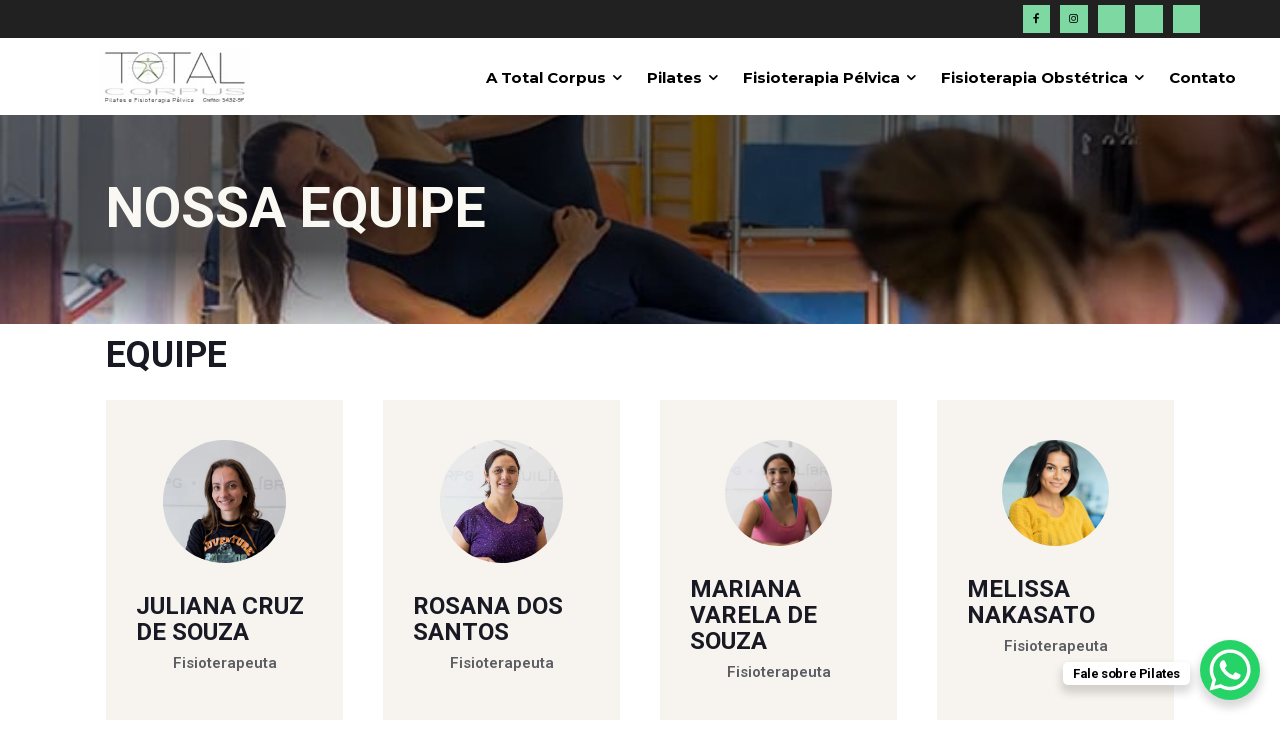

--- FILE ---
content_type: text/html; charset=UTF-8
request_url: https://www.totalcorpus.com.br/nossa-equipe/
body_size: 68865
content:
<!doctype html >
<!--[if IE 8]>    <html class="ie8" lang="en"> <![endif]-->
<!--[if IE 9]>    <html class="ie9" lang="en"> <![endif]-->
<!--[if gt IE 8]><!--> <html lang="pt-BR" prefix="og: https://ogp.me/ns#"> <!--<![endif]-->
<head>
    <title>Nossa Equipe - Total Corpus</title><style id="perfmatters-used-css">:where(.wp-block-button__link){border-radius:9999px;box-shadow:none;padding:calc(.667em + 2px) calc(1.333em + 2px);text-decoration:none;}:where(.wp-block-columns){margin-bottom:1.75em;}:where(.wp-block-columns.has-background){padding:1.25em 2.375em;}:where(.wp-block-post-comments input[type=submit]){border:none;}:where(.wp-block-cover-image:not(.has-text-color)),:where(.wp-block-cover:not(.has-text-color)){color:#fff;}:where(.wp-block-cover-image.is-light:not(.has-text-color)),:where(.wp-block-cover.is-light:not(.has-text-color)){color:#000;}.wp-block-embed.alignleft,.wp-block-embed.alignright,.wp-block[data-align=left]>[data-type="core/embed"],.wp-block[data-align=right]>[data-type="core/embed"]{max-width:360px;width:100%;}.wp-block-embed.alignleft .wp-block-embed__wrapper,.wp-block-embed.alignright .wp-block-embed__wrapper,.wp-block[data-align=left]>[data-type="core/embed"] .wp-block-embed__wrapper,.wp-block[data-align=right]>[data-type="core/embed"] .wp-block-embed__wrapper{min-width:280px;}.wp-block-cover .wp-block-embed{min-height:240px;min-width:320px;}.wp-block-embed{overflow-wrap:break-word;}.wp-block-embed figcaption{margin-bottom:1em;margin-top:.5em;}.wp-block-embed iframe{max-width:100%;}.wp-block-embed__wrapper{position:relative;}.wp-embed-responsive .wp-has-aspect-ratio .wp-block-embed__wrapper:before{content:"";display:block;padding-top:50%;}.wp-embed-responsive .wp-has-aspect-ratio iframe{bottom:0;height:100%;left:0;position:absolute;right:0;top:0;width:100%;}.wp-embed-responsive .wp-embed-aspect-21-9 .wp-block-embed__wrapper:before{padding-top:42.85%;}.wp-embed-responsive .wp-embed-aspect-18-9 .wp-block-embed__wrapper:before{padding-top:50%;}.wp-embed-responsive .wp-embed-aspect-16-9 .wp-block-embed__wrapper:before{padding-top:56.25%;}.wp-embed-responsive .wp-embed-aspect-4-3 .wp-block-embed__wrapper:before{padding-top:75%;}.wp-embed-responsive .wp-embed-aspect-1-1 .wp-block-embed__wrapper:before{padding-top:100%;}.wp-embed-responsive .wp-embed-aspect-9-16 .wp-block-embed__wrapper:before{padding-top:177.77%;}.wp-embed-responsive .wp-embed-aspect-1-2 .wp-block-embed__wrapper:before{padding-top:200%;}:where(.wp-block-file){margin-bottom:1.5em;}:where(.wp-block-file__button){border-radius:2em;display:inline-block;padding:.5em 1em;}:where(.wp-block-file__button):is(a):active,:where(.wp-block-file__button):is(a):focus,:where(.wp-block-file__button):is(a):hover,:where(.wp-block-file__button):is(a):visited{box-shadow:none;color:#fff;opacity:.85;text-decoration:none;}@keyframes turn-on-visibility{0%{opacity:0;}to{opacity:1;}}@keyframes turn-off-visibility{0%{opacity:1;visibility:visible;}99%{opacity:0;visibility:visible;}to{opacity:0;visibility:hidden;}}@keyframes lightbox-zoom-in{0%{transform:translate(calc(( -100vw + var(--wp--lightbox-scrollbar-width) ) / 2 + var(--wp--lightbox-initial-left-position)),calc(-50vh + var(--wp--lightbox-initial-top-position))) scale(var(--wp--lightbox-scale));}to{transform:translate(-50%,-50%) scale(1);}}@keyframes lightbox-zoom-out{0%{transform:translate(-50%,-50%) scale(1);visibility:visible;}99%{visibility:visible;}to{transform:translate(calc(( -100vw + var(--wp--lightbox-scrollbar-width) ) / 2 + var(--wp--lightbox-initial-left-position)),calc(-50vh + var(--wp--lightbox-initial-top-position))) scale(var(--wp--lightbox-scale));visibility:hidden;}}:where(.wp-block-latest-comments:not([style*=line-height] .wp-block-latest-comments__comment)){line-height:1.1;}:where(.wp-block-latest-comments:not([style*=line-height] .wp-block-latest-comments__comment-excerpt p)){line-height:1.8;}ol,ul{box-sizing:border-box;}:where(.wp-block-navigation.has-background .wp-block-navigation-item a:not(.wp-element-button)),:where(.wp-block-navigation.has-background .wp-block-navigation-submenu a:not(.wp-element-button)){padding:.5em 1em;}:where(.wp-block-navigation .wp-block-navigation__submenu-container .wp-block-navigation-item a:not(.wp-element-button)),:where(.wp-block-navigation .wp-block-navigation__submenu-container .wp-block-navigation-submenu a:not(.wp-element-button)),:where(.wp-block-navigation .wp-block-navigation__submenu-container .wp-block-navigation-submenu button.wp-block-navigation-item__content),:where(.wp-block-navigation .wp-block-navigation__submenu-container .wp-block-pages-list__item button.wp-block-navigation-item__content){padding:.5em 1em;}@keyframes overlay-menu__fade-in-animation{0%{opacity:0;transform:translateY(.5em);}to{opacity:1;transform:translateY(0);}}:where(p.has-text-color:not(.has-link-color)) a{color:inherit;}:where(.wp-block-post-excerpt){margin-bottom:var(--wp--style--block-gap);margin-top:var(--wp--style--block-gap);}:where(.wp-block-preformatted.has-background){padding:1.25em 2.375em;}:where(.wp-block-pullquote){margin:0 0 1em;}:where(.wp-block-search__button){border:1px solid #ccc;padding:6px 10px;}:where(.wp-block-search__button-inside .wp-block-search__inside-wrapper){border:1px solid #949494;box-sizing:border-box;padding:4px;}:where(.wp-block-search__button-inside .wp-block-search__inside-wrapper) :where(.wp-block-search__button){padding:4px 8px;}:where(.wp-block-term-description){margin-bottom:var(--wp--style--block-gap);margin-top:var(--wp--style--block-gap);}:where(pre.wp-block-verse){font-family:inherit;}:root{--wp--preset--font-size--normal:16px;--wp--preset--font-size--huge:42px;}html :where(.has-border-color){border-style:solid;}html :where([style*=border-top-color]){border-top-style:solid;}html :where([style*=border-right-color]){border-right-style:solid;}html :where([style*=border-bottom-color]){border-bottom-style:solid;}html :where([style*=border-left-color]){border-left-style:solid;}html :where([style*=border-width]){border-style:solid;}html :where([style*=border-top-width]){border-top-style:solid;}html :where([style*=border-right-width]){border-right-style:solid;}html :where([style*=border-bottom-width]){border-bottom-style:solid;}html :where([style*=border-left-width]){border-left-style:solid;}html :where(img[class*=wp-image-]){height:auto;max-width:100%;}:where(figure){margin:0 0 1em;}html :where(.is-position-sticky){--wp-admin--admin-bar--position-offset:var(--wp-admin--admin-bar--height,0px);}@media screen and (max-width:600px){html :where(.is-position-sticky){--wp-admin--admin-bar--position-offset:0px;}}.tdm-title{font-size:36px;line-height:47px;font-weight:400;margin-top:10px;margin-bottom:26px;color:#111;-webkit-transition:all .2s ease;-moz-transition:all .2s ease;-o-transition:all .2s ease;transition:all .2s ease;}@media (max-width:767px){.tdm-title{font-size:35px;line-height:39px;}}.tds-title .tdm-title{display:inline-block;}.tdm-title-sm{margin-bottom:7px;font-size:23px;line-height:33px;font-weight:500;}.tdm-descr{font-family:"Open Sans","Open Sans Regular",sans-serif;font-size:16px;line-height:28px;color:#666;margin-bottom:30px;}@media (max-width:1018px){.tdm-descr{font-size:15px;line-height:24px;}}@media (min-width:768px) and (max-width:1018px){.tdm-descr{margin-bottom:25px;}}@media (max-width:767px){.tdm-descr{margin-bottom:20px;}}.tdm-content-horiz-right{text-align:right !important;margin-left:auto;}[data-mfp-src]{cursor:pointer;}[data-scroll-to-class]{cursor:pointer;}@font-face{font-family:"multipurpose";src:url("https://www.totalcorpus.com.br/wp-content/plugins/td-composer/td-multi-purpose/images/icons/multipurpose.eot?2");src:url("https://www.totalcorpus.com.br/wp-content/plugins/td-composer/td-multi-purpose/images/icons/multipurpose.eot?2#iefix") format("embedded-opentype"),url("https://www.totalcorpus.com.br/wp-content/plugins/td-composer/td-multi-purpose/images/icons/multipurpose.woff?2") format("woff"),url("https://www.totalcorpus.com.br/wp-content/plugins/td-composer/td-multi-purpose/images/icons/multipurpose.ttf?2") format("truetype"),url("https://www.totalcorpus.com.br/wp-content/plugins/td-composer/td-multi-purpose/images/icons/multipurpose.svg?2#wpion") format("svg");font-weight:normal;font-style:normal;}[class*=" tdm-icon-"]:before,[class*=" tdm-icons"]:before,[class^=tdm-icon-]:before,[class^=tdm-icons]:before{font-family:"multipurpose" !important;speak:none;font-style:normal;font-weight:normal;font-variant:normal;text-transform:none;line-height:1;text-align:center;-webkit-font-smoothing:antialiased;-moz-osx-font-smoothing:grayscale;}[class*=tdm-icon-]{line-height:1;text-align:center;display:inline-block;}[class*=tdm-icons]{line-height:1;text-align:center;display:inline-block;cursor:default;}@font-face{font-family:"td-multipurpose";font-weight:normal;font-style:normal;font-display:swap;src:url("https://www.totalcorpus.com.br/wp-content/plugins/td-composer/assets/fonts/td-multipurpose/td-multipurpose.eot");src:url("https://www.totalcorpus.com.br/wp-content/plugins/td-composer/assets/fonts/td-multipurpose/td-multipurpose.eot?#iefix") format("embedded-opentype"),url("https://www.totalcorpus.com.br/wp-content/plugins/td-composer/assets/fonts/td-multipurpose/td-multipurpose.ttf") format("truetype"),url("https://www.totalcorpus.com.br/wp-content/plugins/td-composer/assets/fonts/td-multipurpose/td-multipurpose.woff") format("woff"),url("https://www.totalcorpus.com.br/wp-content/plugins/td-composer/assets/fonts/td-multipurpose/tdc-header-template-titletd-multipurpose.svg?#td-multipurpose") format("svg");}html{font-family:sans-serif;-ms-text-size-adjust:100%;-webkit-text-size-adjust:100%;}body{margin:0;}[hidden],template{display:none;}a{background-color:transparent;}a:active,a:hover{outline:0;}b,strong{font-weight:bold;}img{border:0;}svg:not(:root){overflow:hidden;}button,input,optgroup,select,textarea{color:inherit;font:inherit;margin:0;}button,html input[type="button"],input[type="reset"],input[type="submit"]{-webkit-appearance:button;cursor:pointer;}button[disabled],html input[disabled]{cursor:default;}button::-moz-focus-inner,input::-moz-focus-inner{border:0;padding:0;}input{line-height:normal;}input[type="checkbox"],input[type="radio"]{box-sizing:border-box;padding:0;}input[type="number"]::-webkit-inner-spin-button,input[type="number"]::-webkit-outer-spin-button{height:auto;}input[type="search"]{-webkit-appearance:textfield;-moz-box-sizing:content-box;-webkit-box-sizing:content-box;box-sizing:content-box;}input[type="search"]::-webkit-search-cancel-button,input[type="search"]::-webkit-search-decoration{-webkit-appearance:none;}*{-webkit-box-sizing:border-box;-moz-box-sizing:border-box;box-sizing:border-box;}*:before,*:after{-webkit-box-sizing:border-box;-moz-box-sizing:border-box;box-sizing:border-box;}img{max-width:100%;height:auto;}.td-main-content-wrap,.td-category-grid{background-color:#fff;}.td-container,.tdc-row,.tdc-row-composer{width:1068px;margin-right:auto;margin-left:auto;}.td-container:before,.tdc-row:before,.tdc-row-composer:before,.td-container:after,.tdc-row:after,.tdc-row-composer:after{display:table;content:"";line-height:0;}.td-container:after,.tdc-row:after,.tdc-row-composer:after{clear:both;}.tdc-row[class*="stretch_row"] > .td-pb-row > .td-element-style,.tdc-row-composer[class*="stretch_row"] > .td-pb-row > .td-element-style{width:100vw !important;left:50% !important;transform:translateX(-50%) !important;}@media (max-width: 767px){.td-pb-row > .td-element-style{width:100vw !important;left:50% !important;transform:translateX(-50%) !important;}}.tdc-row.stretch_row_1200,.tdc-row-composer.stretch_row_1200{width:auto !important;max-width:1240px;}.tdc-row.stretch_row_1200 > .td-pb-row,.tdc-row-composer.stretch_row_1200 > .td-pb-row{}@media (min-width: 768px) and (max-width: 1018px){.tdc-row.stretch_row_1200 > .td-pb-row,.tdc-row-composer.stretch_row_1200 > .td-pb-row{margin-right:0;margin-left:0;}}@media (min-width: 1141px){.tdc-row.stretch_row_1200,.tdc-row-composer.stretch_row_1200{padding-left:24px;padding-right:24px;}}@media (min-width: 1019px) and (max-width: 1140px){.tdc-row.stretch_row_1200,.tdc-row-composer.stretch_row_1200{padding-left:20px;padding-right:20px;}}.tdc-row.stretch_row_1600,.tdc-row-composer.stretch_row_1600{width:auto !important;max-width:1640px;}.tdc-row.stretch_row_1600 > .td-pb-row,.tdc-row-composer.stretch_row_1600 > .td-pb-row{}@media (min-width: 768px) and (max-width: 1018px){.tdc-row.stretch_row_1600 > .td-pb-row,.tdc-row-composer.stretch_row_1600 > .td-pb-row{margin-right:0;margin-left:0;}}@media (min-width: 1141px){.tdc-row.stretch_row_1600,.tdc-row-composer.stretch_row_1600{padding-left:24px;padding-right:24px;}}@media (min-width: 1019px) and (max-width: 1140px){.tdc-row.stretch_row_1600,.tdc-row-composer.stretch_row_1600{padding-left:20px;padding-right:20px;}}.tdc-row.stretch_row_content,.tdc-row-composer.stretch_row_content{width:100% !important;}.tdc-row.td-stretch-content,.tdc-row-composer.td-stretch-content{}@media (max-width: 767px){.tdc-row.td-stretch-content,.tdc-row-composer.td-stretch-content{padding-left:20px;padding-right:20px;}}.td-pb-row{margin-right:-24px;margin-left:-24px;position:relative;}.td-pb-row:before,.td-pb-row:after{display:table;content:"";}.td-pb-row:after{clear:both;}.td-pb-row [class*="td-pb-span"]{display:block;min-height:1px;float:left;padding-right:24px;padding-left:24px;position:relative;}@media (min-width: 1019px) and (max-width: 1140px){.td-pb-row [class*="td-pb-span"]{padding-right:20px;padding-left:20px;}}@media (min-width: 768px) and (max-width: 1018px){.td-pb-row [class*="td-pb-span"]{padding-right:14px;padding-left:14px;}}@media (max-width: 767px){.td-pb-row [class*="td-pb-span"]{padding-right:0;padding-left:0;float:none;width:100%;}}.td-pb-span3{width:25%;}.td-pb-span4{width:33.33333333%;}.td-pb-span5{width:41.66666667%;}.td-pb-span7{width:58.33333333%;}.td-pb-span9{width:75%;}.td-pb-span12{width:100%;}.wpb_row{margin-bottom:0;}.vc_row .vc_column-inner{padding-left:0;padding-right:0;}.td-block-row{margin-left:-24px;margin-right:-24px;}.td-block-row:before,.td-block-row:after{display:table;content:"";}.td-block-row:after{clear:both;}.td-block-row [class*="td-block-span"]{display:block;min-height:1px;float:left;padding-right:24px;padding-left:24px;}@media (min-width: 1019px) and (max-width: 1140px){.td-block-row [class*="td-block-span"]{padding-right:20px;padding-left:20px;}}@media (min-width: 768px) and (max-width: 1018px){.td-block-row [class*="td-block-span"]{padding-right:14px;padding-left:14px;}}@media (max-width: 767px){.td-block-row [class*="td-block-span"]{padding-right:0;padding-left:0;float:none;width:100%;}}.td-block-span12{width:100%;}@media (min-width: 1019px) and (max-width: 1140px){.td-container,.tdc-row,.tdc-row-composer{width:980px;}.td-pb-row,.td-block-row{margin-right:-20px;margin-left:-20px;}}@media (min-width: 768px) and (max-width: 1018px){.td-container,.tdc-row,.tdc-row-composer{width:740px;}.td-pb-row,.td-block-row{margin-right:-14px;margin-left:-14px;}}@media (max-width: 767px){.td-container,.tdc-row,.tdc-row-composer{width:100%;padding-left:20px;padding-right:20px;}.td-pb-row,.td-block-row{width:100%;margin-left:0;margin-right:0;}}@media (min-width: 768px){.td-drop-down-search .td-search-form{margin:20px;}}#td-outer-wrap{overflow:hidden;}@media (max-width: 767px){#td-outer-wrap{margin:auto;width:100%;-webkit-transition:transform .7s ease;transition:transform .7s ease;-webkit-transform-origin:50% 200px 0;transform-origin:50% 200px 0;}}.td-menu-background{background-repeat:no-repeat;background-size:cover;background-position:center top;position:fixed;top:0;display:block;width:100%;height:113%;z-index:9999;visibility:hidden;transform:translate3d(-100%,0,0);-webkit-transform:translate3d(-100%,0,0);}.td-menu-background:before{content:"";width:100%;height:100%;position:absolute;top:0;left:0;opacity:.98;background:#313b45;background:-webkit-gradient(left top,left bottom,color-stop(0%,#313b45),color-stop(100%,#3393b8));background:linear-gradient(to bottom,#313b45 0%,#3393b8 100%);filter:progid:DXImageTransform.Microsoft.gradient(startColorstr="#313b45",endColorstr="#3393b8",GradientType=0);}#td-mobile-nav{padding:0;position:fixed;width:100%;height:calc(100% + 1px);top:0;z-index:9999;visibility:hidden;transform:translate3d(-99%,0,0);-webkit-transform:translate3d(-99%,0,0);left:-1%;font-family:-apple-system,".SFNSText-Regular","San Francisco","Roboto","Segoe UI","Helvetica Neue","Lucida Grande",sans-serif;}#td-mobile-nav input:invalid{box-shadow:none !important;}#td-mobile-nav{height:1px;overflow:hidden;}#td-mobile-nav .td-menu-socials{padding:0 65px 0 20px;overflow:hidden;height:60px;}#td-mobile-nav .td-social-icon-wrap{margin:20px 5px 0 0;display:inline-block;}#td-mobile-nav .td-social-icon-wrap i{border:none;background-color:transparent;font-size:14px;width:40px;height:40px;line-height:38px;color:#fff;vertical-align:middle;}#td-mobile-nav .td-social-icon-wrap .td-icon-instagram{font-size:16px;}.td-mobile-close{position:absolute;right:1px;top:0;z-index:1000;}.td-mobile-close .td-icon-close-mobile{height:70px;width:70px;line-height:70px;font-size:21px;color:#fff;top:4px;position:relative;}.td-mobile-content{padding:20px 20px 0;}.td-mobile-container{padding-bottom:20px;position:relative;}.td-mobile-content{}.td-mobile-content ul{list-style:none;margin:0;padding:0;}.td-mobile-content li{float:none;margin-left:0;-webkit-touch-callout:none;-webkit-user-select:none;user-select:none;}.td-mobile-content li a{display:block;line-height:21px;font-size:21px;color:#fff;margin-left:0;padding:12px 30px 12px 12px;font-weight:bold;}.td-mobile-content .td-icon-menu-right{display:none;position:absolute;cursor:pointer;top:10px;right:-4px;z-index:1000;font-size:14px;padding:6px 12px;float:right;color:#fff;-webkit-transform-origin:50% 48% 0px;transform-origin:50% 48% 0px;-webkit-transition:transform .3s ease;transition:transform .3s ease;transform:rotate(-90deg);-webkit-transform:rotate(-90deg);}.td-mobile-content .td-icon-menu-right:before{content:"";}.td-mobile-content .sub-menu{max-height:0;overflow:hidden;opacity:0;-webkit-transition:max-height .5s cubic-bezier(.77,0,.175,1),opacity .5s cubic-bezier(.77,0,.175,1);transition:max-height .5s cubic-bezier(.77,0,.175,1),opacity .5s cubic-bezier(.77,0,.175,1);}.td-mobile-content .sub-menu .td-icon-menu-right{font-size:11px;right:-2px;top:8px;color:#fff;}.td-mobile-content .sub-menu a{padding:9px 26px 9px 36px !important;line-height:19px;font-size:16px;font-weight:normal;}.td-mobile-content .sub-menu .sub-menu{}.td-mobile-content .sub-menu .sub-menu a{padding-left:55px !important;}.td-mobile-content .sub-menu .sub-menu .sub-menu a{padding-left:74px !important;}.td-mobile-content .current-menu-item > a,.td-mobile-content .current-menu-ancestor > a,.td-mobile-content .current-category-ancestor > a{color:#73c7e3;}.td-mobile-content .menu-item-has-children a{width:100%;z-index:1;}.td-mobile-container{opacity:1;}.td-search-wrap-mob{padding:0;position:absolute;width:100%;height:auto;top:0;text-align:center;z-index:9999;visibility:hidden;color:#fff;font-family:-apple-system,".SFNSText-Regular","San Francisco","Roboto","Segoe UI","Helvetica Neue","Lucida Grande",sans-serif;}.td-search-wrap-mob .td-drop-down-search{opacity:0;visibility:hidden;-webkit-transition:all .5s ease 0s;transition:all .5s ease 0s;-webkit-backface-visibility:hidden;position:relative;}.td-search-wrap-mob #td-header-search-mob{color:#fff;font-weight:bold;font-size:26px;height:40px;line-height:36px;border:0;background:transparent;outline:0;margin:8px 0;padding:0;text-align:center;}.td-search-wrap-mob .td-search-input{margin:0 5%;position:relative;}.td-search-wrap-mob .td-search-input span{opacity:.8;font-size:12px;}.td-search-wrap-mob .td-search-input:before,.td-search-wrap-mob .td-search-input:after{content:"";position:absolute;display:block;width:100%;height:1px;background-color:#fff;bottom:0;left:0;opacity:.2;}.td-search-wrap-mob .td-search-input:after{opacity:.8;transform:scaleX(0);-webkit-transform:scaleX(0);-webkit-transition:transform .5s ease .8s;transition:transform .5s ease .8s;}.td-search-wrap-mob .td-search-form{margin-bottom:30px;}.td-search-background{background-repeat:no-repeat;background-size:cover;background-position:center top;position:fixed;top:0;display:block;width:100%;height:113%;z-index:9999;-webkit-transition:all .5s cubic-bezier(.79,.14,.15,.86);transition:all .5s cubic-bezier(.79,.14,.15,.86);transform:translate3d(100%,0,0);-webkit-transform:translate3d(100%,0,0);visibility:hidden;}.td-search-background:before{content:"";width:100%;height:100%;position:absolute;top:0;left:0;opacity:.98;background:#313b45;background:-webkit-gradient(left top,left bottom,color-stop(0%,#313b45),color-stop(100%,#3393b8));background:linear-gradient(to bottom,#313b45 0%,#3393b8 100%);filter:progid:DXImageTransform.Microsoft.gradient(startColorstr="#313b45",endColorstr="#3393b8",GradientType=0);}.td-search-close{text-align:right;z-index:1000;}.td-search-close .td-icon-close-mobile{height:70px;width:70px;line-height:70px;font-size:21px;color:#fff;position:relative;top:4px;right:0;}body{font-family:Verdana,BlinkMacSystemFont,-apple-system,"Segoe UI",Roboto,Oxygen,Ubuntu,Cantarell,"Open Sans","Helvetica Neue",sans-serif;font-size:14px;line-height:21px;}p{margin-top:0;margin-bottom:21px;}a:active,a:focus{outline:none;}a{color:#4db2ec;text-decoration:none;}ul,ol{padding:0;}ul li,ol li{line-height:24px;margin-left:21px;}h1,h2,h3,h4,h5,h6{font-family:"Roboto",sans-serif;color:#111;font-weight:400;margin:6px 0;}h1 > a,h2 > a,h3 > a,h4 > a,h5 > a,h6 > a{color:#111;}h1{font-size:32px;line-height:40px;margin-top:33px;margin-bottom:23px;}h3{font-size:22px;line-height:30px;margin-top:27px;margin-bottom:17px;}h6{font-size:16px;line-height:24px;margin-top:21px;margin-bottom:11px;}textarea:focus,input:focus,input[type]:focus{outline:0 none;}input[type=submit]{font-family:"Roboto",sans-serif;font-size:13px;background-color:#222;border-radius:0;color:#fff;border:none;padding:8px 15px;font-weight:500;-webkit-transition:background-color .4s;transition:background-color .4s;}input[type=submit]:hover{background-color:#4db2ec;}input[type=text],input[type=url],input[type=tel],input[type=email]{font-size:12px;line-height:21px;color:#444;border:1px solid #e1e1e1;width:100%;max-width:100%;height:34px;padding:3px 9px;}@media (max-width: 767px){input[type=text],input[type=url],input[type=tel],input[type=email]{font-size:16px;}}input[type=text]:active,input[type=url]:active,input[type=tel]:active,input[type=email]:active,input[type=text]:focus,input[type=url]:focus,input[type=tel]:focus,input[type=email]:focus{border-color:#b0b0b0 !important;}input[type=password]{width:100%;position:relative;top:0;display:inline-table;vertical-align:middle;font-size:12px;line-height:21px;color:#444;border:1px solid #ccc;max-width:100%;height:34px;padding:3px 9px;margin-bottom:10px;}@media (max-width: 767px){input[type=password]{font-size:16px;}}.tagdiv-type{font-size:15px;line-height:1.74;color:#222;}.tagdiv-type img{margin-bottom:21px;}.tagdiv-type .wp-block-embed{margin-bottom:26px;}.tagdiv-type a:hover{text-decoration:underline;}.tagdiv-type ul,.tagdiv-type ol{margin-bottom:26px;}.tagdiv-type ul li:not(.blocks-gallery-item):not(.wp-block-navigation-item),.tagdiv-type ol li:not(.blocks-gallery-item):not(.wp-block-navigation-item){line-height:inherit;margin-bottom:10px;}.tagdiv-type ul li:not(.blocks-gallery-item):not(.wp-block-navigation-item):last-child,.tagdiv-type ol li:not(.blocks-gallery-item):not(.wp-block-navigation-item):last-child{margin-bottom:0;}.tagdiv-type li ul,.tagdiv-type li ol{margin-bottom:0;}.tagdiv-type p{margin-bottom:26px;}.wp-caption{text-align:center;max-width:100%;}.wp-caption img{max-width:100% !important;}.entry-title a:hover,.td-post-category:hover,.widget a:hover,.td_block_wrap a:hover{text-decoration:none !important;}.entry-title{word-wrap:break-word;}.td-page-title{font-size:30px;line-height:38px;margin:-9px 0 19px 0;}body .td-page-title{}@media (min-width: 768px) and (max-width: 1018px){body .td-page-title{font-size:26px;line-height:34px;margin:-2px 0 19px 0;}}@media (max-width: 767px){body .td-page-title{font-size:24px;line-height:32px;}}.page-template-page-pagebuilder-title .td-crumb-container,.page-template-default .td-crumb-container{}@media (min-width: 768px) and (max-width: 1018px){.page-template-page-pagebuilder-title .td-crumb-container,.page-template-default .td-crumb-container{margin-bottom:0;}}.td-main-content-wrap{padding-bottom:40px;}@media (max-width: 767px){.td-main-content-wrap{padding-bottom:26px;}}.td-page-content{padding-bottom:26px;}.td-pb-span4 .wpb_wrapper,.td-ss-main-sidebar{perspective:unset !important;}.td-crumb-container{min-height:35px;margin-bottom:9px;padding-top:21px;}@media (min-width: 768px) and (max-width: 1018px){.td-crumb-container{padding-top:16px;}}@media (max-width: 767px){.td-crumb-container{padding-top:11px;}}.entry-crumbs{font-family:"Open Sans","Open Sans Regular",sans-serif;font-size:12px;color:#c3c3c3;line-height:18px;padding-top:1px;padding-bottom:2px;}.entry-crumbs a{color:#c3c3c3;}.entry-crumbs a:hover{color:#777;}.entry-crumbs .td-bread-sep{font-size:8px;margin:0 5px;}.td-pb-span12 .alignwide img,.td-pb-span12 .alignwide video,.td-pb-span12 .alignwide.wp-block-embed iframe{padding:0 calc(( 100% - 100vw ) / 2);}.td-pb-span12 .alignwide.wp-block-embed iframe{width:100%;}.td-pb-span12 .alignfull.wp-block-embed-wordpress-tv .wp-block-embed__wrapper{padding-bottom:56.25%;}.td-pb-span12 .alignfull.wp-block-embed iframe{width:100%;}@font-face{font-family:"newspaper";src:url("https://www.totalcorpus.com.br/wp-content/themes/Newspaper/images/icons/newspaper.eot?22");src:url("https://www.totalcorpus.com.br/wp-content/themes/Newspaper/images/icons/newspaper.eot?22#iefix") format("embedded-opentype"),url("https://www.totalcorpus.com.br/wp-content/themes/Newspaper/images/icons/newspaper.woff?221") format("woff"),url("https://www.totalcorpus.com.br/wp-content/themes/Newspaper/images/icons/newspaper.ttf?22") format("truetype"),url("https://www.totalcorpus.com.br/wp-content/themes/Newspaper/images/icons/newspaper.svg?22#newspaper") format("svg");font-weight:normal;font-style:normal;font-display:swap;}[class^="td-icon-"]:before,[class*=" td-icon-"]:before{font-family:"newspaper";speak:none;font-style:normal;font-weight:normal;font-variant:normal;text-transform:none;line-height:1;text-align:center;-webkit-font-smoothing:antialiased;-moz-osx-font-smoothing:grayscale;}[class*="td-icon-"]{line-height:1;text-align:center;display:inline-block;}.td-icon-down:before{content:"";}.td-icon-right:before{content:"";}.td-icon-right-arrow:before{content:"";}.td-icon-menu-up:before{content:"";}.td-icon-menu-right:before{content:"";}.td-icon-facebook:before{content:"";}.td-icon-instagram:before{content:"";}.td-icon-twitter:before{content:"";}.td-icon-mobile:before{content:"";}.td-icon-close-mobile:before{content:"";}.td-social-icon-wrap:hover .td-icon-font{-webkit-transition:color .3s;transition:color .3s;color:#fff;}.td-social-icon-wrap:hover i.td-icon-facebook{color:#3b5998;}.td-social-icon-wrap:hover i.td-icon-instagram{color:#3f729b;}.td-social-icon-wrap:hover i.td-icon-twitter{color:#00aced;}.widget{font-family:"Open Sans","Open Sans Regular",sans-serif;margin-bottom:38px;}.widget a{color:#111;}.widget a:hover{color:#4db2ec;}.widget ul{list-style:none;box-shadow:none;}.widget li{line-height:30px;list-style:none;margin-left:12px;}.widget li li{margin-left:21px;}@media print{html,body{background-color:#fff;color:#000;margin:0;padding:0;}body{width:80%;margin-left:auto;margin-right:auto;zoom:80%;}img{max-width:100%;display:block;text-align:center;margin-left:auto;margin-right:auto;}h1,h2,h3,h4,h5,h6{page-break-after:avoid;}ul,ol,li{page-break-inside:avoid;}.td-header-desktop-wrap{display:block !important;}.td-footer-template-wrap,.td_block_wrap:not(.tdb_breadcrumbs):not(.tdb_header_logo):not(.tdb_single_categories):not(.tdb-single-title):not(.tdb_single_author):not(.tdb_single_date ):not(.tdb_single_comments_count ):not(.tdb_single_post_views):not(.tdb_single_featured_image):not(.tdb_single_content):not(.td_woo_breadcrumbs):not(.td-woo-product-title):not(.td_woo_product_description):not(.td_woo_add_to_cart):not(.td_woo_product_sku):not(.td_woo_product_image):not(.td_woo_product_tabs):not(.td_woo_product_categories):not(.td_woo_product_tags ):not(.td_woo_product_image_bg):not(.td_woo_product_price):not(.td_woo_product_rating){display:none !important;}.td-main-content,.td-main-content-wrap .tdc-column,header{width:100% !important;}}.tdc_zone{margin:0;}.td-main-content-wrap .tdc_zone{z-index:0;}.td-header-template-wrap{z-index:100;}.td-header-desktop-wrap{width:100%;}.td-header-desktop-sticky-wrap,.td-header-mobile-sticky-wrap{position:fixed;top:0;width:100%;z-index:999;visibility:hidden;opacity:0;}.td_block_wrap{margin-bottom:48px;position:relative;clear:both;}@media (max-width: 767px){.td_block_wrap{margin-bottom:32px;}}.td-block-title-wrap{position:relative;}.td-page-content .td_block_wrap{line-height:21px;}.td-fix-index{transform:translateZ(0);-webkit-transform:translateZ(0);}a[href^="tel"]{color:inherit;}.tdb-template .td-main-content-wrap{padding-bottom:0;}[class*="tdb-fake-block"]{filter:grayscale(1);user-select:none;-webkit-user-select:none;}.td_block_wrap p:empty:before{display:none;}@font-face{font-family:"newspaper-icons";src:url("https://www.totalcorpus.com.br/wp-content/plugins/td-composer/legacy/Newspaper/assets/css/../images/icons/newspaper-icons.eot?1");src:url("https://www.totalcorpus.com.br/wp-content/plugins/td-composer/legacy/Newspaper/assets/css/../images/icons/newspaper-icons.eot?1#iefix") format("embedded-opentype"),url("https://www.totalcorpus.com.br/wp-content/plugins/td-composer/legacy/Newspaper/assets/css/../images/icons/newspaper-icons.woff?1") format("woff"),url("https://www.totalcorpus.com.br/wp-content/plugins/td-composer/legacy/Newspaper/assets/css/../images/icons/newspaper-icons.ttf?1") format("truetype"),url("https://www.totalcorpus.com.br/wp-content/plugins/td-composer/legacy/Newspaper/assets/css/../images/icons/newspaper-icons.svg?1#newspaper-icons") format("svg");font-weight:normal;font-style:normal;font-display:swap;}[class^="td-icons"]:before,[class*=" td-icons"]:before{font-family:"newspaper-icons";speak:none;font-style:normal;font-weight:normal;font-variant:normal;text-transform:none;line-height:1;text-align:center;-webkit-font-smoothing:antialiased;-moz-osx-font-smoothing:grayscale;}[class*="td-icons"]{line-height:1;text-align:center;display:inline-block;cursor:default;}.td-container-wrap{background-color:#fff;margin-left:auto;margin-right:auto;}.td-scroll-up{cursor:pointer;position:fixed;bottom:4px;right:5px;width:40px;height:40px;background-color:#4db2ec;z-index:9999;transform:translate3d(0,70px,0);-webkit-transform:translate3d(0,70px,0);-webkit-transition:transform .4s cubic-bezier(.55,0,.1,1) 0s;transition:transform .4s cubic-bezier(.55,0,.1,1) 0s;}.td-scroll-up .td-icon-menu-up{position:relative;color:#fff;font-size:20px;display:block;text-align:center;width:40px;top:7px;}.td-scroll-up.td-hide-scroll-up-on-mob{}@media (max-width: 767px){.td-scroll-up.td-hide-scroll-up-on-mob{display:none !important;}}@-webkit-keyframes fullspin{0%{-webkit-transform:rotate(0);transform:rotate(0);}100%{-webkit-transform:rotate(360deg);transform:rotate(360deg);}}@keyframes fullspin{0%{-webkit-transform:rotate(0);transform:rotate(0);}100%{-webkit-transform:rotate(360deg);transform:rotate(360deg);}}.wp-block-video.td-video-fixed,.td_wrapper_video_playlist.td-video-fixed,.wp-block-embed__wrapper.td-video-fixed,.wpb_video_wrapper.td-video-fixed{position:fixed !important;right:0 !important;top:300px !important;bottom:auto !important;left:auto !important;z-index:9999 !important;margin:0 !important;padding:0 !important;-webkit-box-shadow:0px 0px 8px 0px rgba(0,0,0,.2);box-shadow:0px 0px 8px 0px rgba(0,0,0,.2);}.wp-block-video.td-video-fixed .td_container_video_playlist,.td_wrapper_video_playlist.td-video-fixed .td_container_video_playlist,.wp-block-embed__wrapper.td-video-fixed .td_container_video_playlist,.wpb_video_wrapper.td-video-fixed .td_container_video_playlist{display:none;}.wp-block-video.td-video-fixed-left,.td_wrapper_video_playlist.td-video-fixed-left,.wp-block-embed__wrapper.td-video-fixed-left,.wpb_video_wrapper.td-video-fixed-left{left:0 !important;right:auto !important;}.wp-block-video.td-video-fixed-left .td_container_video_playlist,.td_wrapper_video_playlist.td-video-fixed-left .td_container_video_playlist,.wp-block-embed__wrapper.td-video-fixed-left .td_container_video_playlist,.wpb_video_wrapper.td-video-fixed-left .td_container_video_playlist{display:none;}.wp-block-video.td-video-fixed-bottom,.td_wrapper_video_playlist.td-video-fixed-bottom,.wp-block-embed__wrapper.td-video-fixed-bottom,.wpb_video_wrapper.td-video-fixed-bottom{top:auto !important;bottom:300px !important;}.wp-block-video.td-video-fixed-bottom .td_container_video_playlist,.td_wrapper_video_playlist.td-video-fixed-bottom .td_container_video_playlist,.wp-block-embed__wrapper.td-video-fixed-bottom .td_container_video_playlist,.wpb_video_wrapper.td-video-fixed-bottom .td_container_video_playlist{display:none;}.widget{overflow:hidden;}.td-element-style{position:absolute;z-index:0;width:100%;height:100%;top:0;bottom:0;left:0;right:0;overflow:hidden;pointer-events:none;}@-webkit-keyframes td_fadeInRight{0%{opacity:.05;-webkit-transform:translateX(20px);transform:translateX(20px);}100%{opacity:1;-webkit-transform:translateX(0);transform:translateX(0);}}@keyframes td_fadeInRight{0%{opacity:.05;-webkit-transform:translateX(20px);transform:translateX(20px);}100%{opacity:1;-webkit-transform:translateX(0);transform:translateX(0);}}@-webkit-keyframes td_fadeInLeft{0%{opacity:.05;-webkit-transform:translateX(-20px);transform:translateX(-20px);}100%{opacity:1;-webkit-transform:translateX(0);transform:translateX(0);}}@keyframes td_fadeInLeft{0%{opacity:.05;-webkit-transform:translateX(-20px);transform:translateX(-20px);}100%{opacity:1;-webkit-transform:translateX(0);transform:translateX(0);}}@-webkit-keyframes td_fadeInDown{0%{opacity:.05;-webkit-transform:translateY(-15px);transform:translateY(-15px);}100%{opacity:1;-webkit-transform:translateY(0);transform:translateY(0);}}@keyframes td_fadeInDown{0%{opacity:.05;-webkit-transform:translateY(-15px);transform:translateY(-15px);}100%{opacity:1;-webkit-transform:translateY(0);transform:translateY(0);}}@-webkit-keyframes td_fadeInUp{0%{opacity:.05;-webkit-transform:translateY(20px);transform:translateY(20px);}100%{opacity:1;-webkit-transform:translateY(0);transform:translateY(0);}}@keyframes td_fadeInUp{0%{opacity:.05;-webkit-transform:translateY(20px);transform:translateY(20px);}100%{opacity:1;-webkit-transform:translateY(0);transform:translateY(0);}}@-webkit-keyframes td_fadeIn{0%{opacity:0;}100%{opacity:1;}}@keyframes td_fadeIn{0%{opacity:0;}100%{opacity:1;}}@-webkit-keyframes td_fadeOut_to_1{0%{opacity:1;}100%{opacity:.1;}}@keyframes td_fadeOut_to_1{0%{opacity:1;}100%{opacity:.1;}}@-webkit-keyframes td_fadeOutRight{0%{opacity:1;-webkit-transform:translateX(0);transform:translateX(0);}100%{opacity:0;-webkit-transform:translateX(20px);transform:translateX(20px);}}@keyframes td_fadeOutRight{0%{opacity:1;-webkit-transform:translateX(0);transform:translateX(0);}100%{opacity:0;-webkit-transform:translateX(20px);transform:translateX(20px);}}@-webkit-keyframes td_fadeOutLeft{0%{opacity:1;-webkit-transform:translateX(0);transform:translateX(0);}100%{opacity:0;-webkit-transform:translateX(-20px);transform:translateX(-20px);}}@keyframes td_fadeOutLeft{0%{opacity:1;-webkit-transform:translateX(0);transform:translateX(0);}100%{opacity:0;-webkit-transform:translateX(-20px);transform:translateX(-20px);}}@-webkit-keyframes rotateplane{0%{-webkit-transform:perspective(120px);}50%{-webkit-transform:perspective(120px) rotateY(180deg);}100%{-webkit-transform:perspective(120px) rotateY(180deg) rotateX(180deg);}}@keyframes rotateplane{0%{transform:perspective(120px) rotateX(0deg) rotateY(0deg);}50%{transform:perspective(120px) rotateX(-180.1deg) rotateY(0deg);}100%{transform:perspective(120px) rotateX(-180deg) rotateY(-179.9deg);}}p[class*="dropcapp"]:first-letter{float:left;display:block;font-size:50px;line-height:56px;background-color:#4db2ec;color:white;text-align:center;margin:9px 13px 0 0;padding:2px 14px 4px;font-family:Verdana,BlinkMacSystemFont,-apple-system,"Segoe UI",Roboto,Oxygen,Ubuntu,Cantarell,"Open Sans","Helvetica Neue",sans-serif;text-transform:uppercase;}html{font-family:sans-serif;-ms-text-size-adjust:100%;-webkit-text-size-adjust:100%;}body{margin:0;}[hidden],template{display:none;}a{background-color:transparent;}a:active,a:hover{outline:0;}b,strong{font-weight:bold;}h1{font-size:2em;margin:.67em 0;}img{border:0;}svg:not(:root){overflow:hidden;}button,input,optgroup,select,textarea{color:inherit;font:inherit;margin:0;}button,html input[type="button"],input[type="reset"],input[type="submit"]{-webkit-appearance:button;cursor:pointer;}button[disabled],html input[disabled]{cursor:default;}button::-moz-focus-inner,input::-moz-focus-inner{border:0;padding:0;}input{line-height:normal;}input[type="checkbox"],input[type="radio"]{box-sizing:border-box;padding:0;}input[type="number"]::-webkit-inner-spin-button,input[type="number"]::-webkit-outer-spin-button{height:auto;}input[type="search"]{-webkit-appearance:textfield;-moz-box-sizing:content-box;-webkit-box-sizing:content-box;box-sizing:content-box;}input[type="search"]::-webkit-search-cancel-button,input[type="search"]::-webkit-search-decoration{-webkit-appearance:none;}.td-social-icon-wrap{}.td-social-icon-wrap > a{display:inline-block;}.td-social-icon-wrap .td-icon-font{font-size:12px;width:30px;height:24px;line-height:24px;}.td-social-icon-wrap .td-icon-instagram,.td-social-icon-wrap .td-icon-discord{font-size:15px;}@media (max-width: 767px){.td-social-icon-wrap{margin:0 3px;}}a[href^="tel"]{color:inherit;}.td-spa .tdm-descr{font-size:13px;line-height:22px;font-weight:300;}@-webkit-keyframes tdb-fullspin-anim{0%{-webkit-transform:rotate(0);transform:rotate(0);}100%{-webkit-transform:rotate(360deg);transform:rotate(360deg);}}@keyframes tdb-fullspin-anim{0%{-webkit-transform:rotate(0);transform:rotate(0);}100%{-webkit-transform:rotate(360deg);transform:rotate(360deg);}}</style>
    <meta charset="UTF-8" />
    <meta name="viewport" content="width=device-width, initial-scale=1.0">
    
    <link rel="icon" type="image/png" href="https://www.totalcorpus.com.br/wp-content/uploads/2016/06/cropped-logoico.jpg">
<!-- Otimização para mecanismos de pesquisa pelo Rank Math - https://rankmath.com/ -->
<meta name="description" content="Juliana Cruz de Souza Crefito 3: 90032-F   Sócia/Proprietária da Total Corpus Fisioterapia Instrutora de Pilates   Graduada em Fisioterapia pelo Centro"/>
<meta name="robots" content="index, follow, max-snippet:-1, max-video-preview:-1, max-image-preview:large"/>
<link rel="canonical" href="https://www.totalcorpus.com.br/nossa-equipe/" />
<meta property="og:locale" content="pt_BR" />
<meta property="og:type" content="article" />
<meta property="og:title" content="Nossa Equipe - Total Corpus" />
<meta property="og:description" content="Juliana Cruz de Souza Crefito 3: 90032-F   Sócia/Proprietária da Total Corpus Fisioterapia Instrutora de Pilates   Graduada em Fisioterapia pelo Centro" />
<meta property="og:url" content="https://www.totalcorpus.com.br/nossa-equipe/" />
<meta property="og:site_name" content="Total Corpus" />
<meta property="og:updated_time" content="2024-06-22T23:29:23-03:00" />
<meta property="article:published_time" content="2016-07-06T17:40:01-03:00" />
<meta property="article:modified_time" content="2024-06-22T23:29:23-03:00" />
<meta name="twitter:card" content="summary_large_image" />
<meta name="twitter:title" content="Nossa Equipe - Total Corpus" />
<meta name="twitter:description" content="Juliana Cruz de Souza Crefito 3: 90032-F   Sócia/Proprietária da Total Corpus Fisioterapia Instrutora de Pilates   Graduada em Fisioterapia pelo Centro" />
<meta name="twitter:label1" content="Tempo para leitura" />
<meta name="twitter:data1" content="18 minutos" />
<script type="application/ld+json" class="rank-math-schema">{"@context":"https://schema.org","@graph":[{"@type":["Person","Organization"],"@id":"https://www.totalcorpus.com.br/#person","name":"Total Corpus"},{"@type":"WebSite","@id":"https://www.totalcorpus.com.br/#website","url":"https://www.totalcorpus.com.br","name":"Total Corpus","publisher":{"@id":"https://www.totalcorpus.com.br/#person"},"inLanguage":"pt-BR"},{"@type":"WebPage","@id":"https://www.totalcorpus.com.br/nossa-equipe/#webpage","url":"https://www.totalcorpus.com.br/nossa-equipe/","name":"Nossa Equipe - Total Corpus","datePublished":"2016-07-06T17:40:01-03:00","dateModified":"2024-06-22T23:29:23-03:00","isPartOf":{"@id":"https://www.totalcorpus.com.br/#website"},"inLanguage":"pt-BR"},{"@type":"Person","@id":"https://www.totalcorpus.com.br/author/totalcorpus/","name":"totalcorpus","url":"https://www.totalcorpus.com.br/author/totalcorpus/","image":{"@type":"ImageObject","@id":"https://secure.gravatar.com/avatar/de77be4cdaf77246d7c3714297502fcc?s=96&amp;d=mm&amp;r=g","url":"https://secure.gravatar.com/avatar/de77be4cdaf77246d7c3714297502fcc?s=96&amp;d=mm&amp;r=g","caption":"totalcorpus","inLanguage":"pt-BR"}},{"@type":"Article","headline":"Nossa Equipe - Total Corpus","datePublished":"2016-07-06T17:40:01-03:00","dateModified":"2024-06-22T23:29:23-03:00","author":{"@id":"https://www.totalcorpus.com.br/author/totalcorpus/","name":"totalcorpus"},"publisher":{"@id":"https://www.totalcorpus.com.br/#person"},"description":"Juliana Cruz de Souza Crefito 3: 90032-F \u00a0 S\u00f3cia/Propriet\u00e1ria da Total Corpus Fisioterapia Instrutora de Pilates \u00a0 Graduada em Fisioterapia pelo Centro","name":"Nossa Equipe - Total Corpus","@id":"https://www.totalcorpus.com.br/nossa-equipe/#richSnippet","isPartOf":{"@id":"https://www.totalcorpus.com.br/nossa-equipe/#webpage"},"inLanguage":"pt-BR","mainEntityOfPage":{"@id":"https://www.totalcorpus.com.br/nossa-equipe/#webpage"}}]}</script>
<!-- /Plugin de SEO Rank Math para WordPress -->

<link rel='dns-prefetch' href='//fonts.googleapis.com' />
<link rel="alternate" type="application/rss+xml" title="Feed de Total Corpus &raquo; Story" href="https://www.totalcorpus.com.br/web-stories/feed/"><link rel='stylesheet' id='litespeed-cache-dummy-css' data-pmdelayedstyle="https://www.totalcorpus.com.br/wp-content/plugins/litespeed-cache/assets/css/litespeed-dummy.css?ver=6.5.7" type='text/css' media='all' />
<link rel='stylesheet' id='wp-block-library-css' data-pmdelayedstyle="https://www.totalcorpus.com.br/wp-includes/css/dist/block-library/style.min.css?ver=6.5.7" type='text/css' media='all' />
<style id='rank-math-toc-block-style-inline-css' type='text/css'>
.wp-block-rank-math-toc-block nav ol{counter-reset:item}.wp-block-rank-math-toc-block nav ol li{display:block}.wp-block-rank-math-toc-block nav ol li:before{content:counters(item, ".") ". ";counter-increment:item}

</style>
<style id='classic-theme-styles-inline-css' type='text/css'>
/*! This file is auto-generated */
.wp-block-button__link{color:#fff;background-color:#32373c;border-radius:9999px;box-shadow:none;text-decoration:none;padding:calc(.667em + 2px) calc(1.333em + 2px);font-size:1.125em}.wp-block-file__button{background:#32373c;color:#fff;text-decoration:none}
</style>
<link rel='stylesheet' id='td-plugin-multi-purpose-css' data-pmdelayedstyle="https://www.totalcorpus.com.br/wp-content/plugins/td-composer/td-multi-purpose/style.css?ver=cc1840e9c933374cafb3d94619867f37" type='text/css' media='all' />
<link rel='stylesheet' id='google-fonts-style-css' href='https://fonts.googleapis.com/css?family=Open+Sans%3A400%2C600%2C700%2C300%7CJosefin+Slab%3A400%2C300%2C600%2C700%7CRoboto%3A400%2C500%2C700%2C300%2C600%7CMontserrat%3A700%2C400&#038;display=swap&#038;ver=12.4' type='text/css' media='all' />
<link rel='stylesheet' id='td-theme-css' data-pmdelayedstyle="https://www.totalcorpus.com.br/wp-content/themes/Newspaper/style.css?ver=12.4" type='text/css' media='all' />
<style id='td-theme-inline-css' type='text/css'>
    
        @media (max-width: 767px) {
            .td-header-desktop-wrap {
                display: none;
            }
        }
        @media (min-width: 767px) {
            .td-header-mobile-wrap {
                display: none;
            }
        }
    
	
</style>
<link rel='stylesheet' id='td-legacy-framework-front-style-css' data-pmdelayedstyle="https://www.totalcorpus.com.br/wp-content/plugins/td-composer/legacy/Newspaper/assets/css/td_legacy_main.css?ver=cc1840e9c933374cafb3d94619867f37" type='text/css' media='all' />
<link rel='stylesheet' id='td-standard-pack-framework-front-style-css' data-pmdelayedstyle="https://www.totalcorpus.com.br/wp-content/plugins/td-standard-pack/Newspaper/assets/css/td_standard_pack_main.css?ver=d39710269e5f4389cf7661fe4fdc36f9" type='text/css' media='all' />
<link rel='stylesheet' id='td-theme-demo-style-css' data-pmdelayedstyle="https://www.totalcorpus.com.br/wp-content/plugins/td-composer/legacy/Newspaper/includes/demos/spa/demo_style.css?ver=12.4" type='text/css' media='all' />
<link rel='stylesheet' id='tdb_style_cloud_templates_front-css' data-pmdelayedstyle="https://www.totalcorpus.com.br/wp-content/plugins/td-cloud-library/assets/css/tdb_main.css?ver=ec3d2d0202aa1c6516855c14ff9ec3ea" type='text/css' media='all' />
<script type="text/javascript" src="https://www.totalcorpus.com.br/wp-includes/js/jquery/jquery.min.js?ver=3.7.1" id="jquery-core-js"></script>
<link rel="https://api.w.org/" href="https://www.totalcorpus.com.br/wp-json/" /><link rel="alternate" type="application/json" href="https://www.totalcorpus.com.br/wp-json/wp/v2/pages/194" /><!--[if lt IE 9]><script src="https://cdnjs.cloudflare.com/ajax/libs/html5shiv/3.7.3/html5shiv.js"></script><![endif]-->
        <script type="pmdelayedscript" data-cfasync="false" data-no-optimize="1" data-no-defer="1" data-no-minify="1">
        window.tdb_global_vars = {"wpRestUrl":"https:\/\/www.totalcorpus.com.br\/wp-json\/","permalinkStructure":"\/%postname%\/"};
        window.tdb_p_autoload_vars = {"isAjax":false,"isAdminBarShowing":false,"autoloadScrollPercent":50};
    </script>
    
    <style id="tdb-global-colors">
        :root {--mm-custom-color-4: #F5934A;--mm-custom-color-5: #F7F3EE;--mm-custom-color-1: #181923;--mm-custom-color-2: #f17c34;--mm-custom-color-3: #5B5D62;--cl-black: #231f1c;--cl-saturated-black: #74726F;--cl-desaturated-black: #A09894;--cl-desaturated-orange: #77583e;--cl-accent: #ab7448;--cl-primary: #db965e;--cl-dark-grey: #615a50;--cl-med-grey: #d1c8bb;--cl-light-grey: #e8e2d8;--cl-very-light-grey: #f6f2ea;--cl-white: #FFFFFF;}
    </style>
	
    <style id="tdb-global-fonts">
        :root {--global-2: Red Hat Display;--global-3: Pinyon Script;}
    </style>
    
<!-- JS generated by theme -->

<script>
    
    

	    var tdBlocksArray = []; //here we store all the items for the current page

	    //td_block class - each ajax block uses a object of this class for requests
	    function tdBlock() {
		    this.id = '';
		    this.block_type = 1; //block type id (1-234 etc)
		    this.atts = '';
		    this.td_column_number = '';
		    this.td_current_page = 1; //
		    this.post_count = 0; //from wp
		    this.found_posts = 0; //from wp
		    this.max_num_pages = 0; //from wp
		    this.td_filter_value = ''; //current live filter value
		    this.is_ajax_running = false;
		    this.td_user_action = ''; // load more or infinite loader (used by the animation)
		    this.header_color = '';
		    this.ajax_pagination_infinite_stop = ''; //show load more at page x
	    }


        // td_js_generator - mini detector
        (function(){
            var htmlTag = document.getElementsByTagName("html")[0];

	        if ( navigator.userAgent.indexOf("MSIE 10.0") > -1 ) {
                htmlTag.className += ' ie10';
            }

            if ( !!navigator.userAgent.match(/Trident.*rv\:11\./) ) {
                htmlTag.className += ' ie11';
            }

	        if ( navigator.userAgent.indexOf("Edge") > -1 ) {
                htmlTag.className += ' ieEdge';
            }

            if ( /(iPad|iPhone|iPod)/g.test(navigator.userAgent) ) {
                htmlTag.className += ' td-md-is-ios';
            }

            var user_agent = navigator.userAgent.toLowerCase();
            if ( user_agent.indexOf("android") > -1 ) {
                htmlTag.className += ' td-md-is-android';
            }

            if ( -1 !== navigator.userAgent.indexOf('Mac OS X')  ) {
                htmlTag.className += ' td-md-is-os-x';
            }

            if ( /chrom(e|ium)/.test(navigator.userAgent.toLowerCase()) ) {
               htmlTag.className += ' td-md-is-chrome';
            }

            if ( -1 !== navigator.userAgent.indexOf('Firefox') ) {
                htmlTag.className += ' td-md-is-firefox';
            }

            if ( -1 !== navigator.userAgent.indexOf('Safari') && -1 === navigator.userAgent.indexOf('Chrome') ) {
                htmlTag.className += ' td-md-is-safari';
            }

            if( -1 !== navigator.userAgent.indexOf('IEMobile') ){
                htmlTag.className += ' td-md-is-iemobile';
            }

        })();




        var tdLocalCache = {};

        ( function () {
            "use strict";

            tdLocalCache = {
                data: {},
                remove: function (resource_id) {
                    delete tdLocalCache.data[resource_id];
                },
                exist: function (resource_id) {
                    return tdLocalCache.data.hasOwnProperty(resource_id) && tdLocalCache.data[resource_id] !== null;
                },
                get: function (resource_id) {
                    return tdLocalCache.data[resource_id];
                },
                set: function (resource_id, cachedData) {
                    tdLocalCache.remove(resource_id);
                    tdLocalCache.data[resource_id] = cachedData;
                }
            };
        })();

    
    
var td_viewport_interval_list=[{"limitBottom":767,"sidebarWidth":228},{"limitBottom":1018,"sidebarWidth":300},{"limitBottom":1140,"sidebarWidth":324}];
var td_animation_stack_effect="type0";
var tds_animation_stack=true;
var td_animation_stack_specific_selectors=".entry-thumb, img, .td-lazy-img";
var td_animation_stack_general_selectors=".td-animation-stack img, .td-animation-stack .entry-thumb, .post img, .td-animation-stack .td-lazy-img";
var tdc_is_installed="yes";
var td_ajax_url="https:\/\/www.totalcorpus.com.br\/wp-admin\/admin-ajax.php?td_theme_name=Newspaper&v=12.4";
var td_get_template_directory_uri="https:\/\/www.totalcorpus.com.br\/wp-content\/plugins\/td-composer\/legacy\/common";
var tds_snap_menu="smart_snap_always";
var tds_logo_on_sticky="";
var tds_header_style="";
var td_please_wait="Please wait...";
var td_email_user_pass_incorrect="User or password incorrect!";
var td_email_user_incorrect="Email or username incorrect!";
var td_email_incorrect="Email incorrect!";
var td_user_incorrect="Username incorrect!";
var td_email_user_empty="Email or username empty!";
var td_pass_empty="Pass empty!";
var td_pass_pattern_incorrect="Invalid Pass Pattern!";
var td_retype_pass_incorrect="Retyped Pass incorrect!";
var tds_more_articles_on_post_enable="";
var tds_more_articles_on_post_time_to_wait="";
var tds_more_articles_on_post_pages_distance_from_top=0;
var tds_theme_color_site_wide="#ea967c";
var tds_smart_sidebar="";
var tdThemeName="Newspaper";
var tdThemeNameWl="Newspaper";
var td_magnific_popup_translation_tPrev="Previous (Left arrow key)";
var td_magnific_popup_translation_tNext="Next (Right arrow key)";
var td_magnific_popup_translation_tCounter="%curr% of %total%";
var td_magnific_popup_translation_ajax_tError="The content from %url% could not be loaded.";
var td_magnific_popup_translation_image_tError="The image #%curr% could not be loaded.";
var tdBlockNonce="69ec98ea9c";
var tdDateNamesI18n={"month_names":["janeiro","fevereiro","mar\u00e7o","abril","maio","junho","julho","agosto","setembro","outubro","novembro","dezembro"],"month_names_short":["jan","fev","mar","abr","maio","jun","jul","ago","set","out","nov","dez"],"day_names":["domingo","segunda-feira","ter\u00e7a-feira","quarta-feira","quinta-feira","sexta-feira","s\u00e1bado"],"day_names_short":["dom","seg","ter","qua","qui","sex","s\u00e1b"]};
var tdb_modal_confirm="Save";
var tdb_modal_cancel="Cancel";
var tdb_modal_confirm_alt="Yes";
var tdb_modal_cancel_alt="No";
var td_ad_background_click_link="";
var td_ad_background_click_target="";
</script>


<!-- Header style compiled by theme -->

<style>
    
.td-header-wrap .black-menu .sf-menu > .current-menu-item > a,
    .td-header-wrap .black-menu .sf-menu > .current-menu-ancestor > a,
    .td-header-wrap .black-menu .sf-menu > .current-category-ancestor > a,
    .td-header-wrap .black-menu .sf-menu > li > a:hover,
    .td-header-wrap .black-menu .sf-menu > .sfHover > a,
    .sf-menu > .current-menu-item > a:after,
    .sf-menu > .current-menu-ancestor > a:after,
    .sf-menu > .current-category-ancestor > a:after,
    .sf-menu > li:hover > a:after,
    .sf-menu > .sfHover > a:after,
    .header-search-wrap .td-drop-down-search:after,
    .header-search-wrap .td-drop-down-search .btn:hover,
    input[type=submit]:hover,
    .td-read-more a,
    .td-post-category:hover,
    body .td_top_authors .td-active .td-author-post-count,
    body .td_top_authors .td-active .td-author-comments-count,
    body .td_top_authors .td_mod_wrap:hover .td-author-post-count,
    body .td_top_authors .td_mod_wrap:hover .td-author-comments-count,
    .td-404-sub-sub-title a:hover,
    .td-search-form-widget .wpb_button:hover,
    .td-rating-bar-wrap div,
    .dropcap,
    .td_wrapper_video_playlist .td_video_controls_playlist_wrapper,
    .wpb_default,
    .wpb_default:hover,
    .td-left-smart-list:hover,
    .td-right-smart-list:hover,
    #bbpress-forums button:hover,
    .bbp_widget_login .button:hover,
    .td-footer-wrapper .td-post-category,
    .td-footer-wrapper .widget_product_search input[type="submit"]:hover,
    .single-product .product .summary .cart .button:hover,
    .td-next-prev-wrap a:hover,
    .td-load-more-wrap a:hover,
    .td-post-small-box a:hover,
    .page-nav .current,
    .page-nav:first-child > div,
    #bbpress-forums .bbp-pagination .current,
    #bbpress-forums #bbp-single-user-details #bbp-user-navigation li.current a,
    .td-theme-slider:hover .slide-meta-cat a,
    a.vc_btn-black:hover,
    .td-trending-now-wrapper:hover .td-trending-now-title,
    .td-scroll-up,
    .td-smart-list-button:hover,
    .td-weather-information:before,
    .td-weather-week:before,
    .td_block_exchange .td-exchange-header:before,
    .td-pulldown-syle-2 .td-subcat-dropdown ul:after,
    .td_block_template_9 .td-block-title:after,
    .td_block_template_15 .td-block-title:before,
    div.wpforms-container .wpforms-form div.wpforms-submit-container button[type=submit],
    .td-close-video-fixed {
        background-color: #ea967c;
    }

    .td_block_template_4 .td-related-title .td-cur-simple-item:before {
        border-color: #ea967c transparent transparent transparent !important;
    }
    
    
    .td_block_template_4 .td-related-title .td-cur-simple-item,
    .td_block_template_3 .td-related-title .td-cur-simple-item,
    .td_block_template_9 .td-related-title:after {
        background-color: #ea967c;
    }

    a,
    cite a:hover,
    .td-page-content blockquote p,
    .td-post-content blockquote p,
    .mce-content-body blockquote p,
    .comment-content blockquote p,
    .wpb_text_column blockquote p,
    .td_block_text_with_title blockquote p,
    .td_module_wrap:hover .entry-title a,
    .td-subcat-filter .td-subcat-list a:hover,
    .td-subcat-filter .td-subcat-dropdown a:hover,
    .td_quote_on_blocks,
    .dropcap2,
    .dropcap3,
    body .td_top_authors .td-active .td-authors-name a,
    body .td_top_authors .td_mod_wrap:hover .td-authors-name a,
    .td-post-next-prev-content a:hover,
    .author-box-wrap .td-author-social a:hover,
    .td-author-name a:hover,
    .td-author-url a:hover,
    .comment-reply-link:hover,
    .logged-in-as a:hover,
    #cancel-comment-reply-link:hover,
    .td-search-query,
    .widget a:hover,
    .td_wp_recentcomments a:hover,
    .archive .widget_archive .current,
    .archive .widget_archive .current a,
    .widget_calendar tfoot a:hover,
    #bbpress-forums li.bbp-header .bbp-reply-content span a:hover,
    #bbpress-forums .bbp-forum-freshness a:hover,
    #bbpress-forums .bbp-topic-freshness a:hover,
    #bbpress-forums .bbp-forums-list li a:hover,
    #bbpress-forums .bbp-forum-title:hover,
    #bbpress-forums .bbp-topic-permalink:hover,
    #bbpress-forums .bbp-topic-started-by a:hover,
    #bbpress-forums .bbp-topic-started-in a:hover,
    #bbpress-forums .bbp-body .super-sticky li.bbp-topic-title .bbp-topic-permalink,
    #bbpress-forums .bbp-body .sticky li.bbp-topic-title .bbp-topic-permalink,
    .widget_display_replies .bbp-author-name,
    .widget_display_topics .bbp-author-name,
    .td-subfooter-menu li a:hover,
    a.vc_btn-black:hover,
    .td-smart-list-dropdown-wrap .td-smart-list-button:hover,
    .td-instagram-user a,
    .td-block-title-wrap .td-wrapper-pulldown-filter .td-pulldown-filter-display-option:hover,
    .td-block-title-wrap .td-wrapper-pulldown-filter .td-pulldown-filter-display-option:hover i,
    .td-block-title-wrap .td-wrapper-pulldown-filter .td-pulldown-filter-link:hover,
    .td-block-title-wrap .td-wrapper-pulldown-filter .td-pulldown-filter-item .td-cur-simple-item,
    .td-pulldown-syle-2 .td-subcat-dropdown:hover .td-subcat-more span,
    .td-pulldown-syle-2 .td-subcat-dropdown:hover .td-subcat-more i,
    .td-pulldown-syle-3 .td-subcat-dropdown:hover .td-subcat-more span,
    .td-pulldown-syle-3 .td-subcat-dropdown:hover .td-subcat-more i,
    .td_block_template_2 .td-related-title .td-cur-simple-item,
    .td_block_template_5 .td-related-title .td-cur-simple-item,
    .td_block_template_6 .td-related-title .td-cur-simple-item,
    .td_block_template_7 .td-related-title .td-cur-simple-item,
    .td_block_template_8 .td-related-title .td-cur-simple-item,
    .td_block_template_9 .td-related-title .td-cur-simple-item,
    .td_block_template_10 .td-related-title .td-cur-simple-item,
    .td_block_template_11 .td-related-title .td-cur-simple-item,
    .td_block_template_12 .td-related-title .td-cur-simple-item,
    .td_block_template_13 .td-related-title .td-cur-simple-item,
    .td_block_template_14 .td-related-title .td-cur-simple-item,
    .td_block_template_15 .td-related-title .td-cur-simple-item,
    .td_block_template_16 .td-related-title .td-cur-simple-item,
    .td_block_template_17 .td-related-title .td-cur-simple-item,
    .td-theme-wrap .sf-menu ul .td-menu-item > a:hover,
    .td-theme-wrap .sf-menu ul .sfHover > a,
    .td-theme-wrap .sf-menu ul .current-menu-ancestor > a,
    .td-theme-wrap .sf-menu ul .current-category-ancestor > a,
    .td-theme-wrap .sf-menu ul .current-menu-item > a,
    .td_outlined_btn,
    body .td_block_categories_tags .td-ct-item:hover,
    body .td_block_list_menu li.current-menu-item > a,
    body .td_block_list_menu li.current-menu-ancestor > a,
    body .td_block_list_menu li.current-category-ancestor > a {
        color: #ea967c;
    }

    a.vc_btn-black.vc_btn_square_outlined:hover,
    a.vc_btn-black.vc_btn_outlined:hover {
        color: #ea967c !important;
    }

    .td-next-prev-wrap a:hover,
    .td-load-more-wrap a:hover,
    .td-post-small-box a:hover,
    .page-nav .current,
    .page-nav:first-child > div,
    #bbpress-forums .bbp-pagination .current,
    .post .td_quote_box,
    .page .td_quote_box,
    a.vc_btn-black:hover,
    .td_block_template_5 .td-block-title > *,
    .td_outlined_btn {
        border-color: #ea967c;
    }

    .td_wrapper_video_playlist .td_video_currently_playing:after {
        border-color: #ea967c !important;
    }

    .header-search-wrap .td-drop-down-search:before {
        border-color: transparent transparent #ea967c transparent;
    }

    .block-title > span,
    .block-title > a,
    .block-title > label,
    .widgettitle,
    .widgettitle:after,
    body .td-trending-now-title,
    .td-trending-now-wrapper:hover .td-trending-now-title,
    .wpb_tabs li.ui-tabs-active a,
    .wpb_tabs li:hover a,
    .vc_tta-container .vc_tta-color-grey.vc_tta-tabs-position-top.vc_tta-style-classic .vc_tta-tabs-container .vc_tta-tab.vc_active > a,
    .vc_tta-container .vc_tta-color-grey.vc_tta-tabs-position-top.vc_tta-style-classic .vc_tta-tabs-container .vc_tta-tab:hover > a,
    .td_block_template_1 .td-related-title .td-cur-simple-item,
    .td-subcat-filter .td-subcat-dropdown:hover .td-subcat-more, 
    .td_3D_btn,
    .td_shadow_btn,
    .td_default_btn,
    .td_round_btn, 
    .td_outlined_btn:hover {
    	background-color: #ea967c;
    }
    .block-title,
    .td_block_template_1 .td-related-title,
    .wpb_tabs .wpb_tabs_nav,
    .vc_tta-container .vc_tta-color-grey.vc_tta-tabs-position-top.vc_tta-style-classic .vc_tta-tabs-container {
        border-color: #ea967c;
    }
    .td_block_wrap .td-subcat-item a.td-cur-simple-item {
	    color: #ea967c;
	}


    
    .td-grid-style-4 .entry-title
    {
        background-color: rgba(234, 150, 124, 0.7);
    }


    
    @media (max-width: 767px) {
        body .td-header-wrap .td-header-main-menu {
            background-color: #ea967c !important;
        }
    }


    
    .td-menu-background:before,
    .td-search-background:before {
        background: rgba(0,0,0,0.6);
        background: -moz-linear-gradient(top, rgba(0,0,0,0.6) 0%, rgba(0,0,0,0.7) 100%);
        background: -webkit-gradient(left top, left bottom, color-stop(0%, rgba(0,0,0,0.6)), color-stop(100%, rgba(0,0,0,0.7)));
        background: -webkit-linear-gradient(top, rgba(0,0,0,0.6) 0%, rgba(0,0,0,0.7) 100%);
        background: -o-linear-gradient(top, rgba(0,0,0,0.6) 0%, rgba(0,0,0,0.7) 100%);
        background: -ms-linear-gradient(top, rgba(0,0,0,0.6) 0%, rgba(0,0,0,0.7) 100%);
        background: linear-gradient(to bottom, rgba(0,0,0,0.6) 0%, rgba(0,0,0,0.7) 100%);
        filter: progid:DXImageTransform.Microsoft.gradient( startColorstr='rgba(0,0,0,0.6)', endColorstr='rgba(0,0,0,0.7)', GradientType=0 );
    }

    
    .td-mobile-content .current-menu-item > a,
    .td-mobile-content .current-menu-ancestor > a,
    .td-mobile-content .current-category-ancestor > a,
    #td-mobile-nav .td-menu-login-section a:hover,
    #td-mobile-nav .td-register-section a:hover,
    #td-mobile-nav .td-menu-socials-wrap a:hover i,
    .td-search-close span:hover i {
        color: #ea967c;
    }

    
    .td-menu-background,
    .td-search-background {
        background-image: url('https://www.totalcorpus.com.br/wp-content/uploads/2022/08/Cadillac.jpg');
    }

    
    ul.sf-menu > .menu-item > a {
        font-size:13px;
	font-weight:normal;
	
    }.td-header-style-12 .td-header-menu-wrap-full,
    .td-header-style-12 .td-affix,
    .td-grid-style-1.td-hover-1 .td-big-grid-post:hover .td-post-category,
    .td-grid-style-5.td-hover-1 .td-big-grid-post:hover .td-post-category,
    .td_category_template_3 .td-current-sub-category,
    .td_category_template_8 .td-category-header .td-category a.td-current-sub-category,
    .td_category_template_4 .td-category-siblings .td-category a:hover,
     .td_block_big_grid_9.td-grid-style-1 .td-post-category,
    .td_block_big_grid_9.td-grid-style-5 .td-post-category,
    .td-grid-style-6.td-hover-1 .td-module-thumb:after,
     .tdm-menu-active-style5 .td-header-menu-wrap .sf-menu > .current-menu-item > a,
    .tdm-menu-active-style5 .td-header-menu-wrap .sf-menu > .current-menu-ancestor > a,
    .tdm-menu-active-style5 .td-header-menu-wrap .sf-menu > .current-category-ancestor > a,
    .tdm-menu-active-style5 .td-header-menu-wrap .sf-menu > li > a:hover,
    .tdm-menu-active-style5 .td-header-menu-wrap .sf-menu > .sfHover > a {
        background-color: #ea967c;
    }
    
    .td_mega_menu_sub_cats .cur-sub-cat,
    .td-mega-span h3 a:hover,
    .td_mod_mega_menu:hover .entry-title a,
    .header-search-wrap .result-msg a:hover,
    .td-header-top-menu .td-drop-down-search .td_module_wrap:hover .entry-title a,
    .td-header-top-menu .td-icon-search:hover,
    .td-header-wrap .result-msg a:hover,
    .top-header-menu li a:hover,
    .top-header-menu .current-menu-item > a,
    .top-header-menu .current-menu-ancestor > a,
    .top-header-menu .current-category-ancestor > a,
    .td-social-icon-wrap > a:hover,
    .td-header-sp-top-widget .td-social-icon-wrap a:hover,
    .td_mod_related_posts:hover h3 > a,
    .td-post-template-11 .td-related-title .td-related-left:hover,
    .td-post-template-11 .td-related-title .td-related-right:hover,
    .td-post-template-11 .td-related-title .td-cur-simple-item,
    .td-post-template-11 .td_block_related_posts .td-next-prev-wrap a:hover,
    .td-category-header .td-pulldown-category-filter-link:hover,
    .td-category-siblings .td-subcat-dropdown a:hover,
    .td-category-siblings .td-subcat-dropdown a.td-current-sub-category,
    .footer-text-wrap .footer-email-wrap a,
    .footer-social-wrap a:hover,
    .td_module_17 .td-read-more a:hover,
    .td_module_18 .td-read-more a:hover,
    .td_module_19 .td-post-author-name a:hover,
    .td-pulldown-syle-2 .td-subcat-dropdown:hover .td-subcat-more span,
    .td-pulldown-syle-2 .td-subcat-dropdown:hover .td-subcat-more i,
    .td-pulldown-syle-3 .td-subcat-dropdown:hover .td-subcat-more span,
    .td-pulldown-syle-3 .td-subcat-dropdown:hover .td-subcat-more i,
    .tdm-menu-active-style3 .tdm-header.td-header-wrap .sf-menu > .current-category-ancestor > a,
    .tdm-menu-active-style3 .tdm-header.td-header-wrap .sf-menu > .current-menu-ancestor > a,
    .tdm-menu-active-style3 .tdm-header.td-header-wrap .sf-menu > .current-menu-item > a,
    .tdm-menu-active-style3 .tdm-header.td-header-wrap .sf-menu > .sfHover > a,
    .tdm-menu-active-style3 .tdm-header.td-header-wrap .sf-menu > li > a:hover {
        color: #ea967c;
    }
    
    .td-mega-menu-page .wpb_content_element ul li a:hover,
    .td-theme-wrap .td-aj-search-results .td_module_wrap:hover .entry-title a,
    .td-theme-wrap .header-search-wrap .result-msg a:hover {
        color: #ea967c !important;
    }
    
    .td_category_template_8 .td-category-header .td-category a.td-current-sub-category,
    .td_category_template_4 .td-category-siblings .td-category a:hover,
    .tdm-menu-active-style4 .tdm-header .sf-menu > .current-menu-item > a,
    .tdm-menu-active-style4 .tdm-header .sf-menu > .current-menu-ancestor > a,
    .tdm-menu-active-style4 .tdm-header .sf-menu > .current-category-ancestor > a,
    .tdm-menu-active-style4 .tdm-header .sf-menu > li > a:hover,
    .tdm-menu-active-style4 .tdm-header .sf-menu > .sfHover > a {
        border-color: #ea967c;
    }
    
    


    
    .td-header-wrap .td-header-top-menu-full,
    .td-header-wrap .top-header-menu .sub-menu,
    .tdm-header-style-1.td-header-wrap .td-header-top-menu-full,
    .tdm-header-style-1.td-header-wrap .top-header-menu .sub-menu,
    .tdm-header-style-2.td-header-wrap .td-header-top-menu-full,
    .tdm-header-style-2.td-header-wrap .top-header-menu .sub-menu,
    .tdm-header-style-3.td-header-wrap .td-header-top-menu-full,
    .tdm-header-style-3.td-header-wrap .top-header-menu .sub-menu {
        background-color: #ffffff;
    }
    .td-header-style-8 .td-header-top-menu-full {
        background-color: transparent;
    }
    .td-header-style-8 .td-header-top-menu-full .td-header-top-menu {
        background-color: #ffffff;
        padding-left: 15px;
        padding-right: 15px;
    }

    .td-header-wrap .td-header-top-menu-full .td-header-top-menu,
    .td-header-wrap .td-header-top-menu-full {
        border-bottom: none;
    }


    
    .td-header-top-menu,
    .td-header-top-menu a,
    .td-header-wrap .td-header-top-menu-full .td-header-top-menu,
    .td-header-wrap .td-header-top-menu-full a,
    .td-header-style-8 .td-header-top-menu,
    .td-header-style-8 .td-header-top-menu a,
    .td-header-top-menu .td-drop-down-search .entry-title a {
        color: #303030;
    }

    
    .td-header-wrap .td-header-menu-wrap-full,
    .td-header-menu-wrap.td-affix,
    .td-header-style-3 .td-header-main-menu,
    .td-header-style-3 .td-affix .td-header-main-menu,
    .td-header-style-4 .td-header-main-menu,
    .td-header-style-4 .td-affix .td-header-main-menu,
    .td-header-style-8 .td-header-menu-wrap.td-affix,
    .td-header-style-8 .td-header-top-menu-full {
        background-color: #ffffff;
    }
    .td-boxed-layout .td-header-style-3 .td-header-menu-wrap,
    .td-boxed-layout .td-header-style-4 .td-header-menu-wrap,
    .td-header-style-3 .td_stretch_content .td-header-menu-wrap,
    .td-header-style-4 .td_stretch_content .td-header-menu-wrap {
    	background-color: #ffffff !important;
    }
    @media (min-width: 1019px) {
        .td-header-style-1 .td-header-sp-recs,
        .td-header-style-1 .td-header-sp-logo {
            margin-bottom: 28px;
        }
    }
    @media (min-width: 768px) and (max-width: 1018px) {
        .td-header-style-1 .td-header-sp-recs,
        .td-header-style-1 .td-header-sp-logo {
            margin-bottom: 14px;
        }
    }
    .td-header-style-7 .td-header-top-menu {
        border-bottom: none;
    }

    
    .sf-menu > .current-menu-item > a:after,
    .sf-menu > .current-menu-ancestor > a:after,
    .sf-menu > .current-category-ancestor > a:after,
    .sf-menu > li:hover > a:after,
    .sf-menu > .sfHover > a:after,
    .td_block_mega_menu .td-next-prev-wrap a:hover,
    .td-mega-span .td-post-category:hover,
     .td-header-wrap .black-menu .sf-menu > li > a:hover,
    .td-header-wrap .black-menu .sf-menu > .current-menu-ancestor > a,
    .td-header-wrap .black-menu .sf-menu > .sfHover > a,
    .td-header-wrap .black-menu .sf-menu > .current-menu-item > a,
    .td-header-wrap .black-menu .sf-menu > .current-menu-ancestor > a,
    .td-header-wrap .black-menu .sf-menu > .current-category-ancestor > a,
    .tdm-menu-active-style5 .tdm-header .td-header-menu-wrap .sf-menu > .current-menu-item > a,
    .tdm-menu-active-style5 .tdm-header .td-header-menu-wrap .sf-menu > .current-menu-ancestor > a,
    .tdm-menu-active-style5 .tdm-header .td-header-menu-wrap .sf-menu > .current-category-ancestor > a,
    .tdm-menu-active-style5 .tdm-header .td-header-menu-wrap .sf-menu > li > a:hover,
    .tdm-menu-active-style5 .tdm-header .td-header-menu-wrap .sf-menu > .sfHover > a {
        background-color: #f9a322;
    }
    .td_block_mega_menu .td-next-prev-wrap a:hover,
    .tdm-menu-active-style4 .tdm-header .sf-menu > .current-menu-item > a,
    .tdm-menu-active-style4 .tdm-header .sf-menu > .current-menu-ancestor > a,
    .tdm-menu-active-style4 .tdm-header .sf-menu > .current-category-ancestor > a,
    .tdm-menu-active-style4 .tdm-header .sf-menu > li > a:hover,
    .tdm-menu-active-style4 .tdm-header .sf-menu > .sfHover > a {
        border-color: #f9a322;
    }
    .header-search-wrap .td-drop-down-search:before {
        border-color: transparent transparent #f9a322 transparent;
    }
    .td_mega_menu_sub_cats .cur-sub-cat,
    .td_mod_mega_menu:hover .entry-title a,
    .td-theme-wrap .sf-menu ul .td-menu-item > a:hover,
    .td-theme-wrap .sf-menu ul .sfHover > a,
    .td-theme-wrap .sf-menu ul .current-menu-ancestor > a,
    .td-theme-wrap .sf-menu ul .current-category-ancestor > a,
    .td-theme-wrap .sf-menu ul .current-menu-item > a,
    .tdm-menu-active-style3 .tdm-header.td-header-wrap .sf-menu > .current-menu-item > a,
    .tdm-menu-active-style3 .tdm-header.td-header-wrap .sf-menu > .current-menu-ancestor > a,
    .tdm-menu-active-style3 .tdm-header.td-header-wrap .sf-menu > .current-category-ancestor > a,
    .tdm-menu-active-style3 .tdm-header.td-header-wrap .sf-menu > li > a:hover,
    .tdm-menu-active-style3 .tdm-header.td-header-wrap .sf-menu > .sfHover > a {
        color: #f9a322;
    }
    

    
    .td-header-wrap .td-header-menu-wrap .sf-menu > li > a,
    .td-header-wrap .td-header-menu-social .td-social-icon-wrap a,
    .td-header-style-4 .td-header-menu-social .td-social-icon-wrap i,
    .td-header-style-5 .td-header-menu-social .td-social-icon-wrap i,
    .td-header-style-6 .td-header-menu-social .td-social-icon-wrap i,
    .td-header-style-12 .td-header-menu-social .td-social-icon-wrap i,
    .td-header-wrap .header-search-wrap #td-header-search-button .td-icon-search {
        color: #ffffff;
    }
    .td-header-wrap .td-header-menu-social + .td-search-wrapper #td-header-search-button:before {
      background-color: #ffffff;
    }
    
    
    
    ul.sf-menu > .td-menu-item > a,
    .td-theme-wrap .td-header-menu-social {
        font-size:13px;
	font-weight:normal;
	
    }
    
    .td-header-menu-wrap.td-affix,
    .td-header-style-3 .td-affix .td-header-main-menu,
    .td-header-style-4 .td-affix .td-header-main-menu,
    .td-header-style-8 .td-header-menu-wrap.td-affix {
        background-color: #ffffff;
    }
   
    
    
    .td-banner-wrap-full,
    .td-header-style-11 .td-logo-wrap-full {
        background-color: #ffffff;
    }
    .td-header-style-11 .td-logo-wrap-full {
        border-bottom: 0;
    }
    @media (min-width: 1019px) {
        .td-header-style-2 .td-header-sp-recs,
        .td-header-style-5 .td-a-rec-id-header > div,
        .td-header-style-5 .td-g-rec-id-header > .adsbygoogle,
        .td-header-style-6 .td-a-rec-id-header > div,
        .td-header-style-6 .td-g-rec-id-header > .adsbygoogle,
        .td-header-style-7 .td-a-rec-id-header > div,
        .td-header-style-7 .td-g-rec-id-header > .adsbygoogle,
        .td-header-style-8 .td-a-rec-id-header > div,
        .td-header-style-8 .td-g-rec-id-header > .adsbygoogle,
        .td-header-style-12 .td-a-rec-id-header > div,
        .td-header-style-12 .td-g-rec-id-header > .adsbygoogle {
            margin-bottom: 24px !important;
        }
    }
    @media (min-width: 768px) and (max-width: 1018px) {
        .td-header-style-2 .td-header-sp-recs,
        .td-header-style-5 .td-a-rec-id-header > div,
        .td-header-style-5 .td-g-rec-id-header > .adsbygoogle,
        .td-header-style-6 .td-a-rec-id-header > div,
        .td-header-style-6 .td-g-rec-id-header > .adsbygoogle,
        .td-header-style-7 .td-a-rec-id-header > div,
        .td-header-style-7 .td-g-rec-id-header > .adsbygoogle,
        .td-header-style-8 .td-a-rec-id-header > div,
        .td-header-style-8 .td-g-rec-id-header > .adsbygoogle,
        .td-header-style-12 .td-a-rec-id-header > div,
        .td-header-style-12 .td-g-rec-id-header > .adsbygoogle {
            margin-bottom: 14px !important;
        }
    }
    
    
    
    .block-title > span,
    .block-title > a,
    .widgettitle,
    body .td-trending-now-title,
    .wpb_tabs li a,
    .vc_tta-container .vc_tta-color-grey.vc_tta-tabs-position-top.vc_tta-style-classic .vc_tta-tabs-container .vc_tta-tab > a,
    .td-theme-wrap .td-related-title a,
    .woocommerce div.product .woocommerce-tabs ul.tabs li a,
    .woocommerce .product .products h2:not(.woocommerce-loop-product__title),
    .td-theme-wrap .td-block-title {
        font-weight:normal;
	
    }
    
    .td_module_6 .td-module-title {
    	text-transform:uppercase;
	
    }
    
	.post .td-post-header .entry-title {
		font-family:"Josefin Slab";
	
	}
    
    .td-post-template-default .td-post-header .entry-title {
        text-transform:uppercase;
	
    }
.td-header-wrap .black-menu .sf-menu > .current-menu-item > a,
    .td-header-wrap .black-menu .sf-menu > .current-menu-ancestor > a,
    .td-header-wrap .black-menu .sf-menu > .current-category-ancestor > a,
    .td-header-wrap .black-menu .sf-menu > li > a:hover,
    .td-header-wrap .black-menu .sf-menu > .sfHover > a,
    .sf-menu > .current-menu-item > a:after,
    .sf-menu > .current-menu-ancestor > a:after,
    .sf-menu > .current-category-ancestor > a:after,
    .sf-menu > li:hover > a:after,
    .sf-menu > .sfHover > a:after,
    .header-search-wrap .td-drop-down-search:after,
    .header-search-wrap .td-drop-down-search .btn:hover,
    input[type=submit]:hover,
    .td-read-more a,
    .td-post-category:hover,
    body .td_top_authors .td-active .td-author-post-count,
    body .td_top_authors .td-active .td-author-comments-count,
    body .td_top_authors .td_mod_wrap:hover .td-author-post-count,
    body .td_top_authors .td_mod_wrap:hover .td-author-comments-count,
    .td-404-sub-sub-title a:hover,
    .td-search-form-widget .wpb_button:hover,
    .td-rating-bar-wrap div,
    .dropcap,
    .td_wrapper_video_playlist .td_video_controls_playlist_wrapper,
    .wpb_default,
    .wpb_default:hover,
    .td-left-smart-list:hover,
    .td-right-smart-list:hover,
    #bbpress-forums button:hover,
    .bbp_widget_login .button:hover,
    .td-footer-wrapper .td-post-category,
    .td-footer-wrapper .widget_product_search input[type="submit"]:hover,
    .single-product .product .summary .cart .button:hover,
    .td-next-prev-wrap a:hover,
    .td-load-more-wrap a:hover,
    .td-post-small-box a:hover,
    .page-nav .current,
    .page-nav:first-child > div,
    #bbpress-forums .bbp-pagination .current,
    #bbpress-forums #bbp-single-user-details #bbp-user-navigation li.current a,
    .td-theme-slider:hover .slide-meta-cat a,
    a.vc_btn-black:hover,
    .td-trending-now-wrapper:hover .td-trending-now-title,
    .td-scroll-up,
    .td-smart-list-button:hover,
    .td-weather-information:before,
    .td-weather-week:before,
    .td_block_exchange .td-exchange-header:before,
    .td-pulldown-syle-2 .td-subcat-dropdown ul:after,
    .td_block_template_9 .td-block-title:after,
    .td_block_template_15 .td-block-title:before,
    div.wpforms-container .wpforms-form div.wpforms-submit-container button[type=submit],
    .td-close-video-fixed {
        background-color: #ea967c;
    }

    .td_block_template_4 .td-related-title .td-cur-simple-item:before {
        border-color: #ea967c transparent transparent transparent !important;
    }
    
    
    .td_block_template_4 .td-related-title .td-cur-simple-item,
    .td_block_template_3 .td-related-title .td-cur-simple-item,
    .td_block_template_9 .td-related-title:after {
        background-color: #ea967c;
    }

    a,
    cite a:hover,
    .td-page-content blockquote p,
    .td-post-content blockquote p,
    .mce-content-body blockquote p,
    .comment-content blockquote p,
    .wpb_text_column blockquote p,
    .td_block_text_with_title blockquote p,
    .td_module_wrap:hover .entry-title a,
    .td-subcat-filter .td-subcat-list a:hover,
    .td-subcat-filter .td-subcat-dropdown a:hover,
    .td_quote_on_blocks,
    .dropcap2,
    .dropcap3,
    body .td_top_authors .td-active .td-authors-name a,
    body .td_top_authors .td_mod_wrap:hover .td-authors-name a,
    .td-post-next-prev-content a:hover,
    .author-box-wrap .td-author-social a:hover,
    .td-author-name a:hover,
    .td-author-url a:hover,
    .comment-reply-link:hover,
    .logged-in-as a:hover,
    #cancel-comment-reply-link:hover,
    .td-search-query,
    .widget a:hover,
    .td_wp_recentcomments a:hover,
    .archive .widget_archive .current,
    .archive .widget_archive .current a,
    .widget_calendar tfoot a:hover,
    #bbpress-forums li.bbp-header .bbp-reply-content span a:hover,
    #bbpress-forums .bbp-forum-freshness a:hover,
    #bbpress-forums .bbp-topic-freshness a:hover,
    #bbpress-forums .bbp-forums-list li a:hover,
    #bbpress-forums .bbp-forum-title:hover,
    #bbpress-forums .bbp-topic-permalink:hover,
    #bbpress-forums .bbp-topic-started-by a:hover,
    #bbpress-forums .bbp-topic-started-in a:hover,
    #bbpress-forums .bbp-body .super-sticky li.bbp-topic-title .bbp-topic-permalink,
    #bbpress-forums .bbp-body .sticky li.bbp-topic-title .bbp-topic-permalink,
    .widget_display_replies .bbp-author-name,
    .widget_display_topics .bbp-author-name,
    .td-subfooter-menu li a:hover,
    a.vc_btn-black:hover,
    .td-smart-list-dropdown-wrap .td-smart-list-button:hover,
    .td-instagram-user a,
    .td-block-title-wrap .td-wrapper-pulldown-filter .td-pulldown-filter-display-option:hover,
    .td-block-title-wrap .td-wrapper-pulldown-filter .td-pulldown-filter-display-option:hover i,
    .td-block-title-wrap .td-wrapper-pulldown-filter .td-pulldown-filter-link:hover,
    .td-block-title-wrap .td-wrapper-pulldown-filter .td-pulldown-filter-item .td-cur-simple-item,
    .td-pulldown-syle-2 .td-subcat-dropdown:hover .td-subcat-more span,
    .td-pulldown-syle-2 .td-subcat-dropdown:hover .td-subcat-more i,
    .td-pulldown-syle-3 .td-subcat-dropdown:hover .td-subcat-more span,
    .td-pulldown-syle-3 .td-subcat-dropdown:hover .td-subcat-more i,
    .td_block_template_2 .td-related-title .td-cur-simple-item,
    .td_block_template_5 .td-related-title .td-cur-simple-item,
    .td_block_template_6 .td-related-title .td-cur-simple-item,
    .td_block_template_7 .td-related-title .td-cur-simple-item,
    .td_block_template_8 .td-related-title .td-cur-simple-item,
    .td_block_template_9 .td-related-title .td-cur-simple-item,
    .td_block_template_10 .td-related-title .td-cur-simple-item,
    .td_block_template_11 .td-related-title .td-cur-simple-item,
    .td_block_template_12 .td-related-title .td-cur-simple-item,
    .td_block_template_13 .td-related-title .td-cur-simple-item,
    .td_block_template_14 .td-related-title .td-cur-simple-item,
    .td_block_template_15 .td-related-title .td-cur-simple-item,
    .td_block_template_16 .td-related-title .td-cur-simple-item,
    .td_block_template_17 .td-related-title .td-cur-simple-item,
    .td-theme-wrap .sf-menu ul .td-menu-item > a:hover,
    .td-theme-wrap .sf-menu ul .sfHover > a,
    .td-theme-wrap .sf-menu ul .current-menu-ancestor > a,
    .td-theme-wrap .sf-menu ul .current-category-ancestor > a,
    .td-theme-wrap .sf-menu ul .current-menu-item > a,
    .td_outlined_btn,
    body .td_block_categories_tags .td-ct-item:hover,
    body .td_block_list_menu li.current-menu-item > a,
    body .td_block_list_menu li.current-menu-ancestor > a,
    body .td_block_list_menu li.current-category-ancestor > a {
        color: #ea967c;
    }

    a.vc_btn-black.vc_btn_square_outlined:hover,
    a.vc_btn-black.vc_btn_outlined:hover {
        color: #ea967c !important;
    }

    .td-next-prev-wrap a:hover,
    .td-load-more-wrap a:hover,
    .td-post-small-box a:hover,
    .page-nav .current,
    .page-nav:first-child > div,
    #bbpress-forums .bbp-pagination .current,
    .post .td_quote_box,
    .page .td_quote_box,
    a.vc_btn-black:hover,
    .td_block_template_5 .td-block-title > *,
    .td_outlined_btn {
        border-color: #ea967c;
    }

    .td_wrapper_video_playlist .td_video_currently_playing:after {
        border-color: #ea967c !important;
    }

    .header-search-wrap .td-drop-down-search:before {
        border-color: transparent transparent #ea967c transparent;
    }

    .block-title > span,
    .block-title > a,
    .block-title > label,
    .widgettitle,
    .widgettitle:after,
    body .td-trending-now-title,
    .td-trending-now-wrapper:hover .td-trending-now-title,
    .wpb_tabs li.ui-tabs-active a,
    .wpb_tabs li:hover a,
    .vc_tta-container .vc_tta-color-grey.vc_tta-tabs-position-top.vc_tta-style-classic .vc_tta-tabs-container .vc_tta-tab.vc_active > a,
    .vc_tta-container .vc_tta-color-grey.vc_tta-tabs-position-top.vc_tta-style-classic .vc_tta-tabs-container .vc_tta-tab:hover > a,
    .td_block_template_1 .td-related-title .td-cur-simple-item,
    .td-subcat-filter .td-subcat-dropdown:hover .td-subcat-more, 
    .td_3D_btn,
    .td_shadow_btn,
    .td_default_btn,
    .td_round_btn, 
    .td_outlined_btn:hover {
    	background-color: #ea967c;
    }
    .block-title,
    .td_block_template_1 .td-related-title,
    .wpb_tabs .wpb_tabs_nav,
    .vc_tta-container .vc_tta-color-grey.vc_tta-tabs-position-top.vc_tta-style-classic .vc_tta-tabs-container {
        border-color: #ea967c;
    }
    .td_block_wrap .td-subcat-item a.td-cur-simple-item {
	    color: #ea967c;
	}


    
    .td-grid-style-4 .entry-title
    {
        background-color: rgba(234, 150, 124, 0.7);
    }


    
    @media (max-width: 767px) {
        body .td-header-wrap .td-header-main-menu {
            background-color: #ea967c !important;
        }
    }


    
    .td-menu-background:before,
    .td-search-background:before {
        background: rgba(0,0,0,0.6);
        background: -moz-linear-gradient(top, rgba(0,0,0,0.6) 0%, rgba(0,0,0,0.7) 100%);
        background: -webkit-gradient(left top, left bottom, color-stop(0%, rgba(0,0,0,0.6)), color-stop(100%, rgba(0,0,0,0.7)));
        background: -webkit-linear-gradient(top, rgba(0,0,0,0.6) 0%, rgba(0,0,0,0.7) 100%);
        background: -o-linear-gradient(top, rgba(0,0,0,0.6) 0%, rgba(0,0,0,0.7) 100%);
        background: -ms-linear-gradient(top, rgba(0,0,0,0.6) 0%, rgba(0,0,0,0.7) 100%);
        background: linear-gradient(to bottom, rgba(0,0,0,0.6) 0%, rgba(0,0,0,0.7) 100%);
        filter: progid:DXImageTransform.Microsoft.gradient( startColorstr='rgba(0,0,0,0.6)', endColorstr='rgba(0,0,0,0.7)', GradientType=0 );
    }

    
    .td-mobile-content .current-menu-item > a,
    .td-mobile-content .current-menu-ancestor > a,
    .td-mobile-content .current-category-ancestor > a,
    #td-mobile-nav .td-menu-login-section a:hover,
    #td-mobile-nav .td-register-section a:hover,
    #td-mobile-nav .td-menu-socials-wrap a:hover i,
    .td-search-close span:hover i {
        color: #ea967c;
    }

    
    .td-menu-background,
    .td-search-background {
        background-image: url('https://www.totalcorpus.com.br/wp-content/uploads/2022/08/Cadillac.jpg');
    }

    
    ul.sf-menu > .menu-item > a {
        font-size:13px;
	font-weight:normal;
	
    }.td-header-style-12 .td-header-menu-wrap-full,
    .td-header-style-12 .td-affix,
    .td-grid-style-1.td-hover-1 .td-big-grid-post:hover .td-post-category,
    .td-grid-style-5.td-hover-1 .td-big-grid-post:hover .td-post-category,
    .td_category_template_3 .td-current-sub-category,
    .td_category_template_8 .td-category-header .td-category a.td-current-sub-category,
    .td_category_template_4 .td-category-siblings .td-category a:hover,
     .td_block_big_grid_9.td-grid-style-1 .td-post-category,
    .td_block_big_grid_9.td-grid-style-5 .td-post-category,
    .td-grid-style-6.td-hover-1 .td-module-thumb:after,
     .tdm-menu-active-style5 .td-header-menu-wrap .sf-menu > .current-menu-item > a,
    .tdm-menu-active-style5 .td-header-menu-wrap .sf-menu > .current-menu-ancestor > a,
    .tdm-menu-active-style5 .td-header-menu-wrap .sf-menu > .current-category-ancestor > a,
    .tdm-menu-active-style5 .td-header-menu-wrap .sf-menu > li > a:hover,
    .tdm-menu-active-style5 .td-header-menu-wrap .sf-menu > .sfHover > a {
        background-color: #ea967c;
    }
    
    .td_mega_menu_sub_cats .cur-sub-cat,
    .td-mega-span h3 a:hover,
    .td_mod_mega_menu:hover .entry-title a,
    .header-search-wrap .result-msg a:hover,
    .td-header-top-menu .td-drop-down-search .td_module_wrap:hover .entry-title a,
    .td-header-top-menu .td-icon-search:hover,
    .td-header-wrap .result-msg a:hover,
    .top-header-menu li a:hover,
    .top-header-menu .current-menu-item > a,
    .top-header-menu .current-menu-ancestor > a,
    .top-header-menu .current-category-ancestor > a,
    .td-social-icon-wrap > a:hover,
    .td-header-sp-top-widget .td-social-icon-wrap a:hover,
    .td_mod_related_posts:hover h3 > a,
    .td-post-template-11 .td-related-title .td-related-left:hover,
    .td-post-template-11 .td-related-title .td-related-right:hover,
    .td-post-template-11 .td-related-title .td-cur-simple-item,
    .td-post-template-11 .td_block_related_posts .td-next-prev-wrap a:hover,
    .td-category-header .td-pulldown-category-filter-link:hover,
    .td-category-siblings .td-subcat-dropdown a:hover,
    .td-category-siblings .td-subcat-dropdown a.td-current-sub-category,
    .footer-text-wrap .footer-email-wrap a,
    .footer-social-wrap a:hover,
    .td_module_17 .td-read-more a:hover,
    .td_module_18 .td-read-more a:hover,
    .td_module_19 .td-post-author-name a:hover,
    .td-pulldown-syle-2 .td-subcat-dropdown:hover .td-subcat-more span,
    .td-pulldown-syle-2 .td-subcat-dropdown:hover .td-subcat-more i,
    .td-pulldown-syle-3 .td-subcat-dropdown:hover .td-subcat-more span,
    .td-pulldown-syle-3 .td-subcat-dropdown:hover .td-subcat-more i,
    .tdm-menu-active-style3 .tdm-header.td-header-wrap .sf-menu > .current-category-ancestor > a,
    .tdm-menu-active-style3 .tdm-header.td-header-wrap .sf-menu > .current-menu-ancestor > a,
    .tdm-menu-active-style3 .tdm-header.td-header-wrap .sf-menu > .current-menu-item > a,
    .tdm-menu-active-style3 .tdm-header.td-header-wrap .sf-menu > .sfHover > a,
    .tdm-menu-active-style3 .tdm-header.td-header-wrap .sf-menu > li > a:hover {
        color: #ea967c;
    }
    
    .td-mega-menu-page .wpb_content_element ul li a:hover,
    .td-theme-wrap .td-aj-search-results .td_module_wrap:hover .entry-title a,
    .td-theme-wrap .header-search-wrap .result-msg a:hover {
        color: #ea967c !important;
    }
    
    .td_category_template_8 .td-category-header .td-category a.td-current-sub-category,
    .td_category_template_4 .td-category-siblings .td-category a:hover,
    .tdm-menu-active-style4 .tdm-header .sf-menu > .current-menu-item > a,
    .tdm-menu-active-style4 .tdm-header .sf-menu > .current-menu-ancestor > a,
    .tdm-menu-active-style4 .tdm-header .sf-menu > .current-category-ancestor > a,
    .tdm-menu-active-style4 .tdm-header .sf-menu > li > a:hover,
    .tdm-menu-active-style4 .tdm-header .sf-menu > .sfHover > a {
        border-color: #ea967c;
    }
    
    


    
    .td-header-wrap .td-header-top-menu-full,
    .td-header-wrap .top-header-menu .sub-menu,
    .tdm-header-style-1.td-header-wrap .td-header-top-menu-full,
    .tdm-header-style-1.td-header-wrap .top-header-menu .sub-menu,
    .tdm-header-style-2.td-header-wrap .td-header-top-menu-full,
    .tdm-header-style-2.td-header-wrap .top-header-menu .sub-menu,
    .tdm-header-style-3.td-header-wrap .td-header-top-menu-full,
    .tdm-header-style-3.td-header-wrap .top-header-menu .sub-menu {
        background-color: #ffffff;
    }
    .td-header-style-8 .td-header-top-menu-full {
        background-color: transparent;
    }
    .td-header-style-8 .td-header-top-menu-full .td-header-top-menu {
        background-color: #ffffff;
        padding-left: 15px;
        padding-right: 15px;
    }

    .td-header-wrap .td-header-top-menu-full .td-header-top-menu,
    .td-header-wrap .td-header-top-menu-full {
        border-bottom: none;
    }


    
    .td-header-top-menu,
    .td-header-top-menu a,
    .td-header-wrap .td-header-top-menu-full .td-header-top-menu,
    .td-header-wrap .td-header-top-menu-full a,
    .td-header-style-8 .td-header-top-menu,
    .td-header-style-8 .td-header-top-menu a,
    .td-header-top-menu .td-drop-down-search .entry-title a {
        color: #303030;
    }

    
    .td-header-wrap .td-header-menu-wrap-full,
    .td-header-menu-wrap.td-affix,
    .td-header-style-3 .td-header-main-menu,
    .td-header-style-3 .td-affix .td-header-main-menu,
    .td-header-style-4 .td-header-main-menu,
    .td-header-style-4 .td-affix .td-header-main-menu,
    .td-header-style-8 .td-header-menu-wrap.td-affix,
    .td-header-style-8 .td-header-top-menu-full {
        background-color: #ffffff;
    }
    .td-boxed-layout .td-header-style-3 .td-header-menu-wrap,
    .td-boxed-layout .td-header-style-4 .td-header-menu-wrap,
    .td-header-style-3 .td_stretch_content .td-header-menu-wrap,
    .td-header-style-4 .td_stretch_content .td-header-menu-wrap {
    	background-color: #ffffff !important;
    }
    @media (min-width: 1019px) {
        .td-header-style-1 .td-header-sp-recs,
        .td-header-style-1 .td-header-sp-logo {
            margin-bottom: 28px;
        }
    }
    @media (min-width: 768px) and (max-width: 1018px) {
        .td-header-style-1 .td-header-sp-recs,
        .td-header-style-1 .td-header-sp-logo {
            margin-bottom: 14px;
        }
    }
    .td-header-style-7 .td-header-top-menu {
        border-bottom: none;
    }

    
    .sf-menu > .current-menu-item > a:after,
    .sf-menu > .current-menu-ancestor > a:after,
    .sf-menu > .current-category-ancestor > a:after,
    .sf-menu > li:hover > a:after,
    .sf-menu > .sfHover > a:after,
    .td_block_mega_menu .td-next-prev-wrap a:hover,
    .td-mega-span .td-post-category:hover,
     .td-header-wrap .black-menu .sf-menu > li > a:hover,
    .td-header-wrap .black-menu .sf-menu > .current-menu-ancestor > a,
    .td-header-wrap .black-menu .sf-menu > .sfHover > a,
    .td-header-wrap .black-menu .sf-menu > .current-menu-item > a,
    .td-header-wrap .black-menu .sf-menu > .current-menu-ancestor > a,
    .td-header-wrap .black-menu .sf-menu > .current-category-ancestor > a,
    .tdm-menu-active-style5 .tdm-header .td-header-menu-wrap .sf-menu > .current-menu-item > a,
    .tdm-menu-active-style5 .tdm-header .td-header-menu-wrap .sf-menu > .current-menu-ancestor > a,
    .tdm-menu-active-style5 .tdm-header .td-header-menu-wrap .sf-menu > .current-category-ancestor > a,
    .tdm-menu-active-style5 .tdm-header .td-header-menu-wrap .sf-menu > li > a:hover,
    .tdm-menu-active-style5 .tdm-header .td-header-menu-wrap .sf-menu > .sfHover > a {
        background-color: #f9a322;
    }
    .td_block_mega_menu .td-next-prev-wrap a:hover,
    .tdm-menu-active-style4 .tdm-header .sf-menu > .current-menu-item > a,
    .tdm-menu-active-style4 .tdm-header .sf-menu > .current-menu-ancestor > a,
    .tdm-menu-active-style4 .tdm-header .sf-menu > .current-category-ancestor > a,
    .tdm-menu-active-style4 .tdm-header .sf-menu > li > a:hover,
    .tdm-menu-active-style4 .tdm-header .sf-menu > .sfHover > a {
        border-color: #f9a322;
    }
    .header-search-wrap .td-drop-down-search:before {
        border-color: transparent transparent #f9a322 transparent;
    }
    .td_mega_menu_sub_cats .cur-sub-cat,
    .td_mod_mega_menu:hover .entry-title a,
    .td-theme-wrap .sf-menu ul .td-menu-item > a:hover,
    .td-theme-wrap .sf-menu ul .sfHover > a,
    .td-theme-wrap .sf-menu ul .current-menu-ancestor > a,
    .td-theme-wrap .sf-menu ul .current-category-ancestor > a,
    .td-theme-wrap .sf-menu ul .current-menu-item > a,
    .tdm-menu-active-style3 .tdm-header.td-header-wrap .sf-menu > .current-menu-item > a,
    .tdm-menu-active-style3 .tdm-header.td-header-wrap .sf-menu > .current-menu-ancestor > a,
    .tdm-menu-active-style3 .tdm-header.td-header-wrap .sf-menu > .current-category-ancestor > a,
    .tdm-menu-active-style3 .tdm-header.td-header-wrap .sf-menu > li > a:hover,
    .tdm-menu-active-style3 .tdm-header.td-header-wrap .sf-menu > .sfHover > a {
        color: #f9a322;
    }
    

    
    .td-header-wrap .td-header-menu-wrap .sf-menu > li > a,
    .td-header-wrap .td-header-menu-social .td-social-icon-wrap a,
    .td-header-style-4 .td-header-menu-social .td-social-icon-wrap i,
    .td-header-style-5 .td-header-menu-social .td-social-icon-wrap i,
    .td-header-style-6 .td-header-menu-social .td-social-icon-wrap i,
    .td-header-style-12 .td-header-menu-social .td-social-icon-wrap i,
    .td-header-wrap .header-search-wrap #td-header-search-button .td-icon-search {
        color: #ffffff;
    }
    .td-header-wrap .td-header-menu-social + .td-search-wrapper #td-header-search-button:before {
      background-color: #ffffff;
    }
    
    
    
    ul.sf-menu > .td-menu-item > a,
    .td-theme-wrap .td-header-menu-social {
        font-size:13px;
	font-weight:normal;
	
    }
    
    .td-header-menu-wrap.td-affix,
    .td-header-style-3 .td-affix .td-header-main-menu,
    .td-header-style-4 .td-affix .td-header-main-menu,
    .td-header-style-8 .td-header-menu-wrap.td-affix {
        background-color: #ffffff;
    }
   
    
    
    .td-banner-wrap-full,
    .td-header-style-11 .td-logo-wrap-full {
        background-color: #ffffff;
    }
    .td-header-style-11 .td-logo-wrap-full {
        border-bottom: 0;
    }
    @media (min-width: 1019px) {
        .td-header-style-2 .td-header-sp-recs,
        .td-header-style-5 .td-a-rec-id-header > div,
        .td-header-style-5 .td-g-rec-id-header > .adsbygoogle,
        .td-header-style-6 .td-a-rec-id-header > div,
        .td-header-style-6 .td-g-rec-id-header > .adsbygoogle,
        .td-header-style-7 .td-a-rec-id-header > div,
        .td-header-style-7 .td-g-rec-id-header > .adsbygoogle,
        .td-header-style-8 .td-a-rec-id-header > div,
        .td-header-style-8 .td-g-rec-id-header > .adsbygoogle,
        .td-header-style-12 .td-a-rec-id-header > div,
        .td-header-style-12 .td-g-rec-id-header > .adsbygoogle {
            margin-bottom: 24px !important;
        }
    }
    @media (min-width: 768px) and (max-width: 1018px) {
        .td-header-style-2 .td-header-sp-recs,
        .td-header-style-5 .td-a-rec-id-header > div,
        .td-header-style-5 .td-g-rec-id-header > .adsbygoogle,
        .td-header-style-6 .td-a-rec-id-header > div,
        .td-header-style-6 .td-g-rec-id-header > .adsbygoogle,
        .td-header-style-7 .td-a-rec-id-header > div,
        .td-header-style-7 .td-g-rec-id-header > .adsbygoogle,
        .td-header-style-8 .td-a-rec-id-header > div,
        .td-header-style-8 .td-g-rec-id-header > .adsbygoogle,
        .td-header-style-12 .td-a-rec-id-header > div,
        .td-header-style-12 .td-g-rec-id-header > .adsbygoogle {
            margin-bottom: 14px !important;
        }
    }
    
    
    
    .block-title > span,
    .block-title > a,
    .widgettitle,
    body .td-trending-now-title,
    .wpb_tabs li a,
    .vc_tta-container .vc_tta-color-grey.vc_tta-tabs-position-top.vc_tta-style-classic .vc_tta-tabs-container .vc_tta-tab > a,
    .td-theme-wrap .td-related-title a,
    .woocommerce div.product .woocommerce-tabs ul.tabs li a,
    .woocommerce .product .products h2:not(.woocommerce-loop-product__title),
    .td-theme-wrap .td-block-title {
        font-weight:normal;
	
    }
    
    .td_module_6 .td-module-title {
    	text-transform:uppercase;
	
    }
    
	.post .td-post-header .entry-title {
		font-family:"Josefin Slab";
	
	}
    
    .td-post-template-default .td-post-header .entry-title {
        text-transform:uppercase;
	
    }
</style>




<script type="application/ld+json">
    {
        "@context": "http://schema.org",
        "@type": "BreadcrumbList",
        "itemListElement": [
            {
                "@type": "ListItem",
                "position": 1,
                "item": {
                    "@type": "WebSite",
                    "@id": "https://www.totalcorpus.com.br/",
                    "name": "Home"
                }
            },
            {
                "@type": "ListItem",
                "position": 2,
                    "item": {
                    "@type": "WebPage",
                    "@id": "https://www.totalcorpus.com.br/nossa-equipe/",
                    "name": "Nossa Equipe"
                }
            }    
        ]
    }
</script>
<link rel="icon" href="https://www.totalcorpus.com.br/wp-content/uploads/2016/06/logoico.jpg" sizes="32x32" />
<link rel="icon" href="https://www.totalcorpus.com.br/wp-content/uploads/2016/06/logoico.jpg" sizes="192x192" />
<link rel="apple-touch-icon" href="https://www.totalcorpus.com.br/wp-content/uploads/2016/06/logoico.jpg" />
<meta name="msapplication-TileImage" content="https://www.totalcorpus.com.br/wp-content/uploads/2016/06/logoico.jpg" />

<!-- Button style compiled by theme -->

<style>
    .tdm_block_column_content:hover .tdm-col-content-title-url .tdm-title,
                .tds-button2 .tdm-btn-text,
                .tds-button2 i,
                .tds-button5:hover .tdm-btn-text,
                .tds-button5:hover i,
                .tds-button6 .tdm-btn-text,
                .tds-button6 i,
                .tdm_block_list .tdm-list-item i,
                .tdm_block_pricing .tdm-pricing-feature i,
                body .tdm-social-item i {
                    color: #ea967c;
                }
                .tds-button1,
                .tds-button6:after,
                .tds-title2 .tdm-title-line:after,
                .tds-title3 .tdm-title-line:after,
                .tdm_block_pricing.tdm-pricing-featured:before,
                .tdm_block_pricing.tds_pricing2_block.tdm-pricing-featured .tdm-pricing-header,
                .tds-progress-bar1 .tdm-progress-bar:after,
                .tds-progress-bar2 .tdm-progress-bar:after,
                .tds-social3 .tdm-social-item {
                    background-color: #ea967c;
                }
                .tds-button2:before,
                .tds-button6:before,
                .tds-progress-bar3 .tdm-progress-bar:after {
                  border-color: #ea967c;
                }
                .tdm-btn-style1 {
					background-color: #ea967c;
				}
				.tdm-btn-style2:before {
				    border-color: #ea967c;
				}
				.tdm-btn-style2 {
				    color: #ea967c;
				}
				.tdm-btn-style3 {
				    -webkit-box-shadow: 0 2px 16px #ea967c;
                    -moz-box-shadow: 0 2px 16px #ea967c;
                    box-shadow: 0 2px 16px #ea967c;
				}
				.tdm-btn-style3:hover {
				    -webkit-box-shadow: 0 4px 26px #ea967c;
                    -moz-box-shadow: 0 4px 26px #ea967c;
                    box-shadow: 0 4px 26px #ea967c;
				}
				
			
				
				.tdm-title-xsm {
				    font-family:"Open Sans";
	font-size:15px;
	font-weight:normal;
	
				}
				
				.tdm-title-sm {
				    font-family:"Open Sans";
	font-size:16px;
	font-weight:600;
	text-transform:uppercase;
	
				}
				
				.tdm-title-md {
				    font-family:"Josefin Slab";
	font-size:40px;
	line-height:50px;
	font-weight:normal;
	text-transform:uppercase;
	
				}
				
				.tdm-title-bg {
				    font-family:"Josefin Slab";
	font-size:80px;
	line-height:90px;
	font-weight:normal;
	text-transform:uppercase;
	
				}
				
				.tds-title3 .tdm-title-sub,
				.tds-title-over-image1 .tdm-title-sub {
				    font-weight:300;
	
				}
				
				.tdm_block_testimonial .tdm-testimonial-name {
				    font-family:"Josefin Slab";
	font-size:16px;
	line-height:20px;
	font-weight:bold;
	
				}
				
				
				.tdm_block.tdm_block_inline_text .tdm-descr {
				    font-weight:300;
	
				}
				
				.tdm-btn-md {
				    font-family:"Open Sans";
	
				}
				
				.tdm-btn-lg {
				    font-family:"Open Sans";
	font-size:13px;
	font-weight:600;
	
				}
</style>

	<style id="tdw-css-placeholder"></style><noscript><style>.perfmatters-lazy[data-src]{display:none !important;}</style></noscript><style>.perfmatters-lazy-youtube{position:relative;width:100%;max-width:100%;height:0;padding-bottom:56.23%;overflow:hidden}.perfmatters-lazy-youtube img{position:absolute;top:0;right:0;bottom:0;left:0;display:block;width:100%;max-width:100%;height:auto;margin:auto;border:none;cursor:pointer;transition:.5s all;-webkit-transition:.5s all;-moz-transition:.5s all}.perfmatters-lazy-youtube img:hover{-webkit-filter:brightness(75%)}.perfmatters-lazy-youtube .play{position:absolute;top:50%;left:50%;right:auto;width:68px;height:48px;margin-left:-34px;margin-top:-24px;background:url(https://www.totalcorpus.com.br/wp-content/plugins/perfmatters/img/youtube.svg) no-repeat;background-position:center;background-size:cover;pointer-events:none;filter:grayscale(1)}.perfmatters-lazy-youtube:hover .play{filter:grayscale(0)}.perfmatters-lazy-youtube iframe{position:absolute;top:0;left:0;width:100%;height:100%;z-index:99}</style></head>

<body class="page-template-default page page-id-194 td-standard-pack tdm-menu-active-style2 nossa-equipe global-block-template-1 td-spa white-menu tdb-template  tdc-header-template  tdc-footer-template td-animation-stack-type0 td-full-layout" itemscope="itemscope" itemtype="https://schema.org/WebPage">

            <div class="td-scroll-up  td-hide-scroll-up-on-mob" style="display:none;"><i class="td-icon-menu-up"></i></div>
    
    <div class="td-menu-background" style="visibility:hidden"></div>
<div id="td-mobile-nav" style="visibility:hidden">
    <div class="td-mobile-container">
        <!-- mobile menu top section -->
        <div class="td-menu-socials-wrap">
            <!-- socials -->
            <div class="td-menu-socials">
                
        <span class="td-social-icon-wrap">
            <a target="_blank" href="https://www.facebook.com/totalcorpus" title="Facebook">
                <i class="td-icon-font td-icon-facebook"></i>
            </a>
        </span>
        <span class="td-social-icon-wrap">
            <a target="_blank" href="https://www.instagram.com/totalcorpus/" title="Instagram">
                <i class="td-icon-font td-icon-instagram"></i>
            </a>
        </span>
        <span class="td-social-icon-wrap">
            <a target="_blank" href="https://www.linkedin.com/in/juliana-cruz-de-souza-71878b5a/" title="Linkedin">
                <i class="td-icon-font td-icon-linkedin"></i>
            </a>
        </span>
        <span class="td-social-icon-wrap">
            <a target="_blank" href="https://api.whatsapp.com/send?phone=5511992106665&text=Ol%C3%A1" title="WhatsApp">
                <i class="td-icon-font td-icon-whatsapp"></i>
            </a>
        </span>
        <span class="td-social-icon-wrap">
            <a target="_blank" href="https://www.youtube.com/@totalcorpus" title="Youtube">
                <i class="td-icon-font td-icon-youtube"></i>
            </a>
        </span>            </div>
            <!-- close button -->
            <div class="td-mobile-close">
                <span><i class="td-icon-close-mobile"></i></span>
            </div>
        </div>

        <!-- login section -->
        
        <!-- menu section -->
        <div class="td-mobile-content">
            <div class="menu-menu-principal-container"><ul id="menu-menu-principal-1" class="td-mobile-main-menu"><li class="menu-item menu-item-type-custom menu-item-object-custom current-menu-ancestor current-menu-parent menu-item-has-children menu-item-first menu-item-450"><a href="#">A Total Corpus<i class="td-icon-menu-right td-element-after"></i></a>
<ul class="sub-menu">
	<li class="menu-item menu-item-type-post_type menu-item-object-page menu-item-85"><a href="https://www.totalcorpus.com.br/quem-somos/">Quem Somos</a></li>
	<li class="menu-item menu-item-type-post_type menu-item-object-page menu-item-82"><a href="https://www.totalcorpus.com.br/instalacoes/">Instalações</a></li>
	<li class="menu-item menu-item-type-post_type menu-item-object-page current-menu-item page_item page-item-194 current_page_item menu-item-196"><a href="https://www.totalcorpus.com.br/nossa-equipe/">Nossa Equipe</a></li>
	<li class="menu-item menu-item-type-post_type menu-item-object-page menu-item-83"><a href="https://www.totalcorpus.com.br/nossa-missao/">Nossa Missão</a></li>
</ul>
</li>
<li class="menu-item menu-item-type-custom menu-item-object-custom menu-item-has-children menu-item-451"><a href="#">Pilates<i class="td-icon-menu-right td-element-after"></i></a>
<ul class="sub-menu">
	<li class="menu-item menu-item-type-post_type menu-item-object-page menu-item-78"><a href="https://www.totalcorpus.com.br/definicao/">Definição</a></li>
	<li class="menu-item menu-item-type-post_type menu-item-object-page menu-item-77"><a href="https://www.totalcorpus.com.br/beneficios/">Benefícios</a></li>
	<li class="menu-item menu-item-type-post_type menu-item-object-page menu-item-79"><a href="https://www.totalcorpus.com.br/quem-pode-praticar/">Quem pode praticar</a></li>
	<li class="menu-item menu-item-type-post_type menu-item-object-page menu-item-193"><a href="https://www.totalcorpus.com.br/pilates-para-gestantes/">Pilates para Gestantes</a></li>
	<li class="menu-item menu-item-type-post_type menu-item-object-page menu-item-80"><a href="https://www.totalcorpus.com.br/equipamentos/">Equipamentos</a></li>
	<li class="menu-item menu-item-type-post_type menu-item-object-page menu-item-81"><a href="https://www.totalcorpus.com.br/historico/">Histórico</a></li>
</ul>
</li>
<li class="menu-item menu-item-type-custom menu-item-object-custom menu-item-has-children menu-item-452"><a href="#">Fisioterapia Pélvica<i class="td-icon-menu-right td-element-after"></i></a>
<ul class="sub-menu">
	<li class="menu-item menu-item-type-post_type menu-item-object-page menu-item-225"><a href="https://www.totalcorpus.com.br/definicao-fisioterapia-pelvica/">Definição Fisioterapia Pélvica</a></li>
	<li class="menu-item menu-item-type-post_type menu-item-object-page menu-item-224"><a href="https://www.totalcorpus.com.br/areas-de-atuacao/">Áreas de atuação</a></li>
</ul>
</li>
<li class="menu-item menu-item-type-custom menu-item-object-custom menu-item-has-children menu-item-453"><a href="#">Fisioterapia Obstétrica<i class="td-icon-menu-right td-element-after"></i></a>
<ul class="sub-menu">
	<li class="menu-item menu-item-type-post_type menu-item-object-page menu-item-236"><a href="https://www.totalcorpus.com.br/projeto-materna/">Projeto Materna</a></li>
	<li class="menu-item menu-item-type-post_type menu-item-object-page menu-item-239"><a href="https://www.totalcorpus.com.br/preparacao-para-o-parto/">Preparação para o parto</a></li>
	<li class="menu-item menu-item-type-post_type menu-item-object-page menu-item-240"><a href="https://www.totalcorpus.com.br/saude-e-bem-estar-da-gestante/">Saúde e bem estar da gestante</a></li>
	<li class="menu-item menu-item-type-post_type menu-item-object-page menu-item-238"><a href="https://www.totalcorpus.com.br/pos-parto/">Pós parto</a></li>
	<li class="menu-item menu-item-type-post_type menu-item-object-page menu-item-237"><a href="https://www.totalcorpus.com.br/consultoria-em-aleitamento-materno/">Consultoria em aleitamento materno</a></li>
</ul>
</li>
<li class="menu-item menu-item-type-post_type menu-item-object-page menu-item-147"><a href="https://www.totalcorpus.com.br/contato/">Contato</a></li>
</ul></div>        </div>
    </div>

    <!-- register/login section -->
    </div>    <div class="td-search-background" style="visibility:hidden"></div>
<div class="td-search-wrap-mob" style="visibility:hidden">
	<div class="td-drop-down-search">
		<form method="get" class="td-search-form" action="https://www.totalcorpus.com.br/">
			<!-- close button -->
			<div class="td-search-close">
				<span><i class="td-icon-close-mobile"></i></span>
			</div>
			<div role="search" class="td-search-input">
				<span>Search</span>
				<input id="td-header-search-mob" type="text" value="" name="s" autocomplete="off" />
			</div>
		</form>
		<div id="td-aj-search-mob" class="td-ajax-search-flex"></div>
	</div>
</div>

    <div id="td-outer-wrap" class="td-theme-wrap">
    
                    <div class="td-header-template-wrap" style="position: relative">
                                    <div class="td-header-mobile-wrap ">
                        <div id="tdi_1" class="tdc-zone"><div class="tdc_zone tdi_2  wpb_row td-pb-row"  >
<style scoped>

/* custom css */
.tdi_2{
                    min-height: 0;
                }.td-header-mobile-wrap{
                    position: relative;
                    width: 100%;
                }
</style><div id="tdi_3" class="tdc-row"><div class="vc_row tdi_4  wpb_row td-pb-row tdc-element-style" >
<style scoped>

/* custom css */
.tdi_4,
                .tdi_4 .tdc-columns{
                    min-height: 0;
                }.tdi_4 > .td-element-style:after{
                    content: '' !important;
                    width: 100% !important;
                    height: 100% !important;
                    position: absolute !important;
                    top: 0 !important;
                    left: 0 !important;
                    z-index: 0 !important;
                    display: block !important;
                    background-color: #0a0a0a !important;
                }.tdi_4,
				.tdi_4 .tdc-columns{
				    display: block;
				}.tdi_4 .tdc-columns{
				    width: 100%;
				}

/* phone */
@media (max-width: 767px){
.tdi_4,
				.tdi_4 .tdc-columns{
				    display: flex;
				
				    flex-direction: row;
				
				    flex-wrap: nowrap;
				
				    justify-content: space-between;
				
				    align-items: stretch;
				}.tdi_4 .tdc-columns{
				    width: 100%;
				}
}
/* inline tdc_css att */

/* phone */
@media (max-width: 767px)
{
.tdi_4{
position:relative;
}
}

</style>
<div class="tdi_3_rand_style td-element-style" ><style>
/* phone */
@media (max-width: 767px)
{
.tdi_3_rand_style{
background-color:#ffffff !important;
}
}
 </style></div><div class="vc_column tdi_6  wpb_column vc_column_container tdc-column td-pb-span7">
<style scoped>

/* custom css */
.tdi_6{
                    vertical-align: baseline;
                }.tdi_6 > .wpb_wrapper,
				.tdi_6 > .wpb_wrapper > .tdc-elements{
				    display: block;
				}.tdi_6 > .wpb_wrapper > .tdc-elements{
				    width: 100%;
				}.tdi_6 > .wpb_wrapper > .vc_row_inner{
				    width: auto;
				}.tdi_6 > .wpb_wrapper{
				    width: auto;
				    height: auto;
				}

/* phone */
@media (max-width: 767px){
div.tdi_6{
				    width: 35% !important;
				}
}
/* inline tdc_css att */

/* phone */
@media (max-width: 767px)
{
.tdi_6{
display:none !important;
}
}

</style><div class="wpb_wrapper" ></div></div><div class="vc_column tdi_8  wpb_column vc_column_container tdc-column td-pb-span5">
<style scoped>

/* custom css */
.tdi_8{
                    vertical-align: baseline;
                }.tdi_8 > .wpb_wrapper,
				.tdi_8 > .wpb_wrapper > .tdc-elements{
				    display: block;
				}.tdi_8 > .wpb_wrapper > .tdc-elements{
				    width: 100%;
				}.tdi_8 > .wpb_wrapper > .vc_row_inner{
				    width: auto;
				}.tdi_8 > .wpb_wrapper{
				    width: auto;
				    height: auto;
				}

/* phone */
@media (max-width: 767px){
.tdi_8 > .wpb_wrapper,
				.tdi_8 > .wpb_wrapper > .tdc-elements{
				    display: flex;
				
				    flex-direction: row;
				
				    flex-wrap: nowrap;
				
				    justify-content: space-between;
				
				    align-items: flex-start;
				}.tdi_8 > .wpb_wrapper > .tdc-elements{
				    width: 100%;
				}.tdi_8 > .wpb_wrapper > .vc_row_inner{
				    width: auto;
				}.tdi_8 > .wpb_wrapper{
				    width: 100%;
				    height: 100%;
				}
}
</style><div class="wpb_wrapper" ><div class="td_block_wrap tdb_header_logo tdi_9 td-pb-border-top td_block_template_1 tdb-header-align"  data-td-block-uid="tdi_9" >
<style>

/* inline tdc_css att */

/* phone */
@media (max-width: 767px)
{
.tdi_9{
margin-top:5px !important;
}
}

</style>
<style>
/* custom css */
.tdb-header-align{
                  vertical-align: middle;
                }.tdb_header_logo{
                  margin-bottom: 0;
                  clear: none;
                }.tdb_header_logo .tdb-logo-a,
                .tdb_header_logo h1{
                  display: flex;
                  pointer-events: auto;
                  align-items: flex-start;
                }.tdb_header_logo h1{
                  margin: 0;
                  line-height: 0;
                }.tdb_header_logo .tdb-logo-img-wrap img{
                  display: block;
                }.tdb_header_logo .tdb-logo-svg-wrap + .tdb-logo-img-wrap{
                  display: none;
                }.tdb_header_logo .tdb-logo-svg-wrap svg{
                  width: 50px;
                  display: block;
                  transition: fill .3s ease;
                }.tdb_header_logo .tdb-logo-text-wrap{
                  display: flex;
                }.tdb_header_logo .tdb-logo-text-title,
                .tdb_header_logo .tdb-logo-text-tagline{
                  -webkit-transition: all 0.2s ease;
                  transition: all 0.2s ease;
                }.tdb_header_logo .tdb-logo-text-title{
                  background-size: cover;
                  background-position: center center;
                  font-size: 75px;
                  font-family: serif;
                  line-height: 1.1;
                  color: #222;
                  white-space: nowrap;
                }.tdb_header_logo .tdb-logo-text-tagline{
                  margin-top: 2px;
                  font-size: 12px;
                  font-family: serif;
                  letter-spacing: 1.8px;
                  line-height: 1;
                  color: #767676;
                }.tdb_header_logo .tdb-logo-icon{
                  position: relative;
                  font-size: 46px;
                  color: #000;
                }.tdb_header_logo .tdb-logo-icon-svg{
                  line-height: 0;
                }.tdb_header_logo .tdb-logo-icon-svg svg{
                  width: 46px;
                  height: auto;
                }.tdb_header_logo .tdb-logo-icon-svg svg,
                .tdb_header_logo .tdb-logo-icon-svg svg *{
                  fill: #000;
                }.tdi_9 .tdb-logo-a,
                .tdi_9 h1{
                    flex-direction: row;
                
                    align-items: center;
                
                    justify-content: flex-start;
                }.tdi_9 .tdb-logo-svg-wrap{
                    display: block;
                }.tdi_9 .tdb-logo-svg-wrap + .tdb-logo-img-wrap{
                    display: none;
                }.tdi_9 .tdb-logo-img-wrap{
                    display: block;
                }.tdi_9 .tdb-logo-text-tagline{
                    margin-top: 2px;
                    margin-left: 0;
                
                    display: block;
                }.tdi_9 .tdb-logo-text-title{
                    display: block;
                }.tdi_9 .tdb-logo-text-wrap{
                    flex-direction: column;
                
                    align-items: flex-start;
                }.tdi_9 .tdb-logo-icon{
                    top: 0px;
                
                    display: block;
                }@media (max-width: 767px) {
                  .tdb_header_logo .tdb-logo-text-title {
                    font-size: 36px;
                  }
                }@media (max-width: 767px) {
                  .tdb_header_logo .tdb-logo-text-tagline {
                    font-size: 11px;
                  }
                }

/* phone */
@media (max-width: 767px){
.tdi_9 .tdb-logo-img{
                    max-width: 150px;
                }
}
</style><div class="tdb-block-inner td-fix-index"><a class="tdb-logo-a" href="https://www.totalcorpus.com.br/"><span class="tdb-logo-img-wrap"><img class="tdb-logo-img td-retina-data perfmatters-lazy" data-retina="https://www.totalcorpus.com.br/wp-content/uploads/2024/06/LOGO-ALTA-TRANSPARENTE3.png" src="data:image/svg+xml,%3Csvg%20xmlns=&#039;http://www.w3.org/2000/svg&#039;%20width=&#039;600&#039;%20height=&#039;195&#039;%20viewBox=&#039;0%200%20600%20195&#039;%3E%3C/svg%3E" alt="Logo" title width="600" height="195" data-src="https://www.totalcorpus.com.br/wp-content/uploads/2024/06/LOGO-ALTA-TRANSPARENTE3.png" /><noscript><img class="tdb-logo-img td-retina-data" data-retina="https://www.totalcorpus.com.br/wp-content/uploads/2024/06/LOGO-ALTA-TRANSPARENTE3.png" src="https://www.totalcorpus.com.br/wp-content/uploads/2024/06/LOGO-ALTA-TRANSPARENTE3.png" alt="Logo"  title=""  width="600" height="195" /></noscript></span></a></div></div> <!-- ./block --><div class="td_block_wrap tdb_mobile_menu tdi_10 td-pb-border-top td_block_template_1 tdb-header-align"  data-td-block-uid="tdi_10" >
<style>

/* inline tdc_css att */

/* phone */
@media (max-width: 767px)
{
.tdi_10{
margin-right:-10px !important;
}
}

</style>
<style>
/* custom css */
.tdb_mobile_menu{
                  margin-bottom: 0;
                  clear: none;
                }.tdb_mobile_menu a{
                  display: inline-block !important;
                  position: relative;
                  text-align: center;
                  color: #4db2ec;
                }.tdb_mobile_menu a > span{
                  display: flex;
                  align-items: center;
                  justify-content: center;
                }.tdb_mobile_menu svg{
                  height: auto;
                }.tdb_mobile_menu svg,
                .tdb_mobile_menu svg *{
                  fill: #4db2ec;
                }#tdc-live-iframe .tdb_mobile_menu a{
                  pointer-events: none;
                }.td-menu-mob-open-menu{
                  overflow: hidden;
                }.td-menu-mob-open-menu #td-outer-wrap{
                  position: static;
                }.tdi_10 .tdb-block-inner{
                    text-align: right;
                }.tdi_10 .tdb-mobile-menu-button i{
                    font-size: 27px;
                
                    width: 54px;
					height: 54px;
					line-height:  54px;
                }.tdi_10 .tdb-mobile-menu-button svg{
                    width: 27px;
                }.tdi_10 .tdb-mobile-menu-button .tdb-mobile-menu-icon-svg{
                    width: 54px;
					height: 54px;
                }.tdi_10 .tdb-mobile-menu-button{
                    color: var(--cl-white);
                }.tdi_10 .tdb-mobile-menu-button svg,
                .tdi_10 .tdb-mobile-menu-button svg *{
                    fill: var(--cl-white);
                }

/* phone */
@media (max-width: 767px){
.tdi_10 .tdb-mobile-menu-button i{
                    font-size: 30px;
                
                    width: 60px;
					height: 60px;
					line-height:  60px;
                }.tdi_10 .tdb-mobile-menu-button svg{
                    width: 30px;
                }.tdi_10 .tdb-mobile-menu-button .tdb-mobile-menu-icon-svg{
                    width: 60px;
					height: 60px;
                }
}
</style><div class="tdb-block-inner td-fix-index"><span class="tdb-mobile-menu-button"><i class="tdb-mobile-menu-icon td-icon-mobile"></i></span></div></div> <!-- ./block --></div></div></div></div><div id="tdi_11" class="tdc-row"><div class="vc_row tdi_12  wpb_row td-pb-row" >
<style scoped>

/* custom css */
.tdi_12,
                .tdi_12 .tdc-columns{
                    min-height: 0;
                }.tdi_12,
				.tdi_12 .tdc-columns{
				    display: block;
				}.tdi_12 .tdc-columns{
				    width: 100%;
				}
</style><div class="vc_column tdi_14  wpb_column vc_column_container tdc-column td-pb-span8">
<style scoped>

/* custom css */
.tdi_14{
                    vertical-align: baseline;
                }.tdi_14 > .wpb_wrapper,
				.tdi_14 > .wpb_wrapper > .tdc-elements{
				    display: block;
				}.tdi_14 > .wpb_wrapper > .tdc-elements{
				    width: 100%;
				}.tdi_14 > .wpb_wrapper > .vc_row_inner{
				    width: auto;
				}.tdi_14 > .wpb_wrapper{
				    width: auto;
				    height: auto;
				}
</style><div class="wpb_wrapper" ></div></div><div class="vc_column tdi_16  wpb_column vc_column_container tdc-column td-pb-span4">
<style scoped>

/* custom css */
.tdi_16{
                    vertical-align: baseline;
                }.tdi_16 > .wpb_wrapper,
				.tdi_16 > .wpb_wrapper > .tdc-elements{
				    display: block;
				}.tdi_16 > .wpb_wrapper > .tdc-elements{
				    width: 100%;
				}.tdi_16 > .wpb_wrapper > .vc_row_inner{
				    width: auto;
				}.tdi_16 > .wpb_wrapper{
				    width: auto;
				    height: auto;
				}
/* inline tdc_css att */

/* phone */
@media (max-width: 767px)
{
.tdi_16{
display:none !important;
}
}

</style><div class="wpb_wrapper" ></div></div></div></div></div></div>                    </div>
                                    <div class="td-header-mobile-sticky-wrap tdc-zone-sticky-invisible tdc-zone-sticky-inactive" style="display: none">
                        <div id="tdi_17" class="tdc-zone"><div class="tdc_zone tdi_18  wpb_row td-pb-row" data-sticky-offset="0" >
<style scoped>

/* custom css */
.tdi_18{
                    min-height: 0;
                }.td-header-mobile-sticky-wrap.td-header-active{
                    opacity: 1;
                }
</style><div id="tdi_19" class="tdc-row"><div class="vc_row tdi_20  wpb_row td-pb-row" >
<style scoped>

/* custom css */
.tdi_20,
                .tdi_20 .tdc-columns{
                    min-height: 0;
                }.tdi_20,
				.tdi_20 .tdc-columns{
				    display: block;
				}.tdi_20 .tdc-columns{
				    width: 100%;
				}
</style><div class="vc_column tdi_22  wpb_column vc_column_container tdc-column td-pb-span12">
<style scoped>

/* custom css */
.tdi_22{
                    vertical-align: baseline;
                }.tdi_22 > .wpb_wrapper,
				.tdi_22 > .wpb_wrapper > .tdc-elements{
				    display: block;
				}.tdi_22 > .wpb_wrapper > .tdc-elements{
				    width: 100%;
				}.tdi_22 > .wpb_wrapper > .vc_row_inner{
				    width: auto;
				}.tdi_22 > .wpb_wrapper{
				    width: auto;
				    height: auto;
				}
</style><div class="wpb_wrapper" ></div></div></div></div></div></div>                    </div>
                
                    <div class="td-header-desktop-wrap ">
                        <div id="tdi_23" class="tdc-zone"><div class="tdc_zone tdi_24  wpb_row td-pb-row"  >
<style scoped>

/* custom css */
.tdi_24{
                    min-height: 0;
                }.td-header-desktop-wrap{
                    position: relative;
                }
</style><div id="tdi_25" class="tdc-row"><div class="vc_row tdi_26  wpb_row td-pb-row" >
<style scoped>

/* custom css */
.tdi_26,
                .tdi_26 .tdc-columns{
                    min-height: 0;
                }.tdi_26,
				.tdi_26 .tdc-columns{
				    display: block;
				}.tdi_26 .tdc-columns{
				    width: 100%;
				}
/* inline tdc_css att */

/* desktop */ @media(min-width: 1141px) { .tdi_26 { 
display:none !important;
} }

</style><div class="vc_column tdi_28  wpb_column vc_column_container tdc-column td-pb-span12">
<style scoped>

/* custom css */
.tdi_28{
                    vertical-align: baseline;
                }.tdi_28 > .wpb_wrapper,
				.tdi_28 > .wpb_wrapper > .tdc-elements{
				    display: block;
				}.tdi_28 > .wpb_wrapper > .tdc-elements{
				    width: 100%;
				}.tdi_28 > .wpb_wrapper > .vc_row_inner{
				    width: auto;
				}.tdi_28 > .wpb_wrapper{
				    width: auto;
				    height: auto;
				}
</style><div class="wpb_wrapper" ></div></div></div></div><div id="tdi_29" class="tdc-row stretch_row_content td-stretch-content"><div class="vc_row tdi_30  wpb_row td-pb-row tdc-element-style" >
<style scoped>

/* custom css */
.tdi_30,
                .tdi_30 .tdc-columns{
                    min-height: 25px;
                }.tdi_30,
				.tdi_30 .tdc-columns{
				    display: block;
				}.tdi_30 .tdc-columns{
				    width: 100%;
				}
/* inline tdc_css att */

.tdi_30{
padding-bottom:-50px !important;
position:relative;
}

.tdi_30 .td_block_wrap{ text-align:left }

</style>
<div class="tdi_29_rand_style td-element-style" ><style>
.tdi_29_rand_style{
background-color:#212121 !important;
}
 </style></div><div class="vc_column tdi_32  wpb_column vc_column_container tdc-column td-pb-span12">
<style scoped>

/* custom css */
.tdi_32{
                    vertical-align: baseline;
                }.tdi_32 > .wpb_wrapper,
				.tdi_32 > .wpb_wrapper > .tdc-elements{
				    display: block;
				}.tdi_32 > .wpb_wrapper > .tdc-elements{
				    width: 100%;
				}.tdi_32 > .wpb_wrapper > .vc_row_inner{
				    width: auto;
				}.tdi_32 > .wpb_wrapper{
				    width: auto;
				    height: auto;
				}
/* inline tdc_css att */

.tdi_32{
padding-bottom:-50px !important;
}

</style><div class="wpb_wrapper" ><div class="tdm_block td_block_wrap tdm_block_socials tdi_33 tdm-content-horiz-right td-pb-border-top td_block_template_1"  data-td-block-uid="tdi_33" >
<style>

/* inline tdc_css att */

.tdi_33{
margin-right:80px !important;
}

</style>
<style>
/* custom css */
.tdm_block.tdm_block_socials{
                  margin-bottom: 0;
                }.tdm-social-wrapper{
                  *zoom: 1;
                }.tdm-social-wrapper:before,
                .tdm-social-wrapper:after{
                  display: table;
                  content: '';
                  line-height: 0;
                }.tdm-social-wrapper:after{
                  clear: both;
                }.tdm-social-item-wrap{
                  display: inline-block;
                }.tdm-social-item{
                  position: relative;
                  display: inline-block;
                  vertical-align: middle;
                  -webkit-transition: all 0.2s;
                  transition: all 0.2s;
                  text-align: center;
                  -webkit-transform: translateZ(0);
                  transform: translateZ(0);
                }.tdm-social-item i{
                  font-size: 14px;
                  color: #4db2ec;
                  -webkit-transition: all 0.2s;
                  transition: all 0.2s;
                }.tdm-social-text{
                  display: none;
                  margin-top: -1px;
                  vertical-align: middle;
                  font-size: 13px;
                  color: #4db2ec;
                  -webkit-transition: all 0.2s;
                  transition: all 0.2s;
                }.tdm-social-item-wrap:hover i,
                .tdm-social-item-wrap:hover .tdm-social-text{
                  color: #000;
                }.tdm-social-item-wrap:last-child .tdm-social-text{
                  margin-right: 0 !important;
                }
</style>
<style>
.tds-social3 .tdm-social-item{
                  background-color: #4db2ec;
                }.tds-social3 .tdm-social-item:hover{
                  background-color: #000;
                }.tds-social3 .tdm-social-item i{
                  color: #fff;
                }.tdi_34 .tdm-social-item i{
					font-size: 11px;
					vertical-align: middle;
				}.tdi_34 .tdm-social-item i.td-icon-twitter,
				.tdi_34 .tdm-social-item i.td-icon-linkedin,
				.tdi_34 .tdm-social-item i.td-icon-pinterest,
				.tdi_34 .tdm-social-item i.td-icon-blogger,
				.tdi_34 .tdm-social-item i.td-icon-vimeo{
					font-size: 8.8px;
				}.tdi_34 .tdm-social-item{
					width: 27.5px;
					height: 27.5px;
					line-height: 27.5px;
				
				    margin: 5px 10px 5px 0;
				}.tdi_34 .tdm-social-item-wrap:last-child .tdm-social-item{
				    margin-right: 0 !important;
				}body .tdi_34 .tdm-social-item i{
					color: #0a0a0a;
				}body .tdi_34 .tdm-social-item{
					background: rgba(143,252,187,0.84);
				}body .tdi_34 .tdm-social-item-wrap:hover .tdm-social-item{
					background-color: #fc8d1e;
				}.tdi_34 .tdm-social-text{
					margin-left: 2px;
				
					margin-right: 18px;
				
					display: none;
				}
</style><div class="tdm-social-wrapper tds-social3 tdi_34"><div class="tdm-social-item-wrap"><a href="https://www.facebook.com/totalcorpus"  title="Facebook" class="tdm-social-item"><i class="td-icon-font td-icon-facebook"></i><span style="display: none">Facebook</span></a></div><div class="tdm-social-item-wrap"><a href="https://www.instagram.com/totalcorpus/"  title="Instagram" class="tdm-social-item"><i class="td-icon-font td-icon-instagram"></i><span style="display: none">Instagram</span></a></div><div class="tdm-social-item-wrap"><a href="https://www.linkedin.com/in/juliana-cruz-de-souza-71878b5a/"  title="Linkedin" class="tdm-social-item"><i class="td-icon-font td-icon-linkedin"></i><span style="display: none">Linkedin</span></a></div><div class="tdm-social-item-wrap"><a href="https://api.whatsapp.com/send?phone=5511992106665&amp;text=Ol%C3%A1"  title="WhatsApp" class="tdm-social-item"><i class="td-icon-font td-icon-whatsapp"></i><span style="display: none">WhatsApp</span></a></div><div class="tdm-social-item-wrap"><a href="https://www.youtube.com/@totalcorpus"  title="Youtube" class="tdm-social-item"><i class="td-icon-font td-icon-youtube"></i><span style="display: none">Youtube</span></a></div></div></div></div></div></div></div><div id="tdi_35" class="tdc-row stretch_row_1200 td-stretch-content"><div class="vc_row tdi_36  wpb_row td-pb-row tdc-element-style" >
<style scoped>

/* custom css */
.tdi_36,
                .tdi_36 .tdc-columns{
                    min-height: 25px;
                }.tdi_36,
				.tdi_36 .tdc-columns{
				    display: flex;
				
				    flex-direction: row;
				
				    flex-wrap: nowrap;
				
				    justify-content: center;
				
				    align-items: center;
				}.tdi_36 .tdc-columns{
				    width: 100%;
				}
/* inline tdc_css att */

.tdi_36{
padding-top:10px !important;
padding-bottom:10px !important;
position:relative;
}

.tdi_36 .td_block_wrap{ text-align:left }

/* landscape */
@media (min-width: 1019px) and (max-width: 1140px)
{
.tdi_36{
padding-top:20px !important;
padding-bottom:20px !important;
}
}

/* portrait */
@media (min-width: 768px) and (max-width: 1018px)
{
.tdi_36{
padding-top:15px !important;
padding-bottom:15px !important;
}
}

</style>
<div class="tdi_35_rand_style td-element-style" ><style>
.tdi_35_rand_style{
background-color:#ffffff !important;
}
 </style></div><div class="vc_column tdi_38  wpb_column vc_column_container tdc-column td-pb-span3">
<style scoped>

/* custom css */
.tdi_38{
                    vertical-align: baseline;
                }.tdi_38 > .wpb_wrapper,
				.tdi_38 > .wpb_wrapper > .tdc-elements{
				    display: flex;
				
				    flex-direction: row;
				
				    flex-wrap: nowrap;
				
				    justify-content: center;
				
				    align-items: center;
				}.tdi_38 > .wpb_wrapper > .tdc-elements{
				    width: 100%;
				}.tdi_38 > .wpb_wrapper > .vc_row_inner{
				    width: auto;
				}.tdi_38 > .wpb_wrapper{
				    width: 100%;
				    height: 100%;
				}
</style><div class="wpb_wrapper" ><div class="td_block_wrap tdb_header_logo tdi_39 td-pb-border-top td_block_template_1 tdb-header-align"  data-td-block-uid="tdi_39" >
<style>
/* custom css */
.tdi_39 .tdb-logo-a,
                .tdi_39 h1{
                    flex-direction: row;
                
                    align-items: center;
                
                    justify-content: flex-start;
                }.tdi_39 .tdb-logo-svg-wrap{
                    display: block;
                }.tdi_39 .tdb-logo-svg-wrap + .tdb-logo-img-wrap{
                    display: none;
                }.tdi_39 .tdb-logo-img-wrap{
                    display: block;
                }.tdi_39 .tdb-logo-text-tagline{
                    margin-top: 2px;
                    margin-left: 0;
                
                    display: block;
                }.tdi_39 .tdb-logo-text-title{
                    display: block;
                }.tdi_39 .tdb-logo-text-wrap{
                    flex-direction: column;
                
                    align-items: flex-start;
                }.tdi_39 .tdb-logo-icon{
                    top: 0px;
                
                    display: block;
                }
</style><div class="tdb-block-inner td-fix-index"><a class="tdb-logo-a" href="https://www.totalcorpus.com.br/"><span class="tdb-logo-img-wrap"><img class="tdb-logo-img td-retina-data perfmatters-lazy" data-retina="https://www.totalcorpus.com.br/wp-content/uploads/2018/05/cropped-LOGO-DEFinitivo-2.png" src="data:image/svg+xml,%3Csvg%20xmlns=&#039;http://www.w3.org/2000/svg&#039;%20width=&#039;0&#039;%20height=&#039;0&#039;%20viewBox=&#039;0%200%200%200&#039;%3E%3C/svg%3E" alt="Logo" title data-src="https://www.totalcorpus.com.br/wp-content/uploads/2018/05/cropped-LOGO-DEFinitivo-2.png" /><noscript><img class="tdb-logo-img td-retina-data" data-retina="https://www.totalcorpus.com.br/wp-content/uploads/2018/05/cropped-LOGO-DEFinitivo-2.png" src="https://www.totalcorpus.com.br/wp-content/uploads/2018/05/cropped-LOGO-DEFinitivo-2.png" alt="Logo"  title=""  /></noscript></span></a></div></div> <!-- ./block --></div></div><div class="vc_column tdi_41  wpb_column vc_column_container tdc-column td-pb-span9">
<style scoped>

/* custom css */
.tdi_41{
                    vertical-align: baseline;
                }.tdi_41 > .wpb_wrapper,
				.tdi_41 > .wpb_wrapper > .tdc-elements{
				    display: block;
				}.tdi_41 > .wpb_wrapper > .tdc-elements{
				    width: 100%;
				}.tdi_41 > .wpb_wrapper > .vc_row_inner{
				    width: auto;
				}.tdi_41 > .wpb_wrapper{
				    width: auto;
				    height: auto;
				}
</style><div class="wpb_wrapper" ><div class="td_block_wrap tdb_header_menu tdi_42 tds_menu_active1 tds_menu_sub_active1 td-pb-border-top td_block_template_1 tdb-header-align"  data-td-block-uid="tdi_42"  style=" z-index: 999;">
<style>
/* custom css */
.tdb_header_menu{
                  margin-bottom: 0;
                  z-index: 999;
                  clear: none;
                }.tdb_header_menu .tdb-main-sub-icon-fake,
                .tdb_header_menu .tdb-sub-icon-fake{
                    display: none;
                }.rtl .tdb_header_menu .tdb-menu{
                  display: flex;
                }.tdb_header_menu .tdb-menu{
                  display: inline-block;
                  vertical-align: middle;
                  margin: 0;
                }.tdb_header_menu .tdb-menu .tdb-mega-menu-inactive,
                .tdb_header_menu .tdb-menu .tdb-menu-item-inactive{
                  pointer-events: none;
                }.tdb_header_menu .tdb-menu .tdb-mega-menu-inactive > ul,
                .tdb_header_menu .tdb-menu .tdb-menu-item-inactive > ul{
                  visibility: hidden;
                  opacity: 0;
                }.tdb_header_menu .tdb-menu .sub-menu{
                  font-size: 14px;
                
                  position: absolute;
                  top: -999em;
                  background-color: #fff;
                  z-index: 99;
                }.tdb_header_menu .tdb-menu .sub-menu > li{
                  list-style-type: none;
                  margin: 0;
                  font-family: 'Open Sans', 'Open Sans Regular', sans-serif;
                }.tdb_header_menu .tdb-menu > li{
                  float: left;
                  list-style-type: none;
                  margin: 0;
                }.tdb_header_menu .tdb-menu > li > a{
                  position: relative;
                  display: inline-block;
                  padding: 0 14px;
                  font-weight: 700;
                  font-size: 14px;
                  line-height: 48px;
                  vertical-align: middle;
                  text-transform: uppercase;
                  -webkit-backface-visibility: hidden;
                  color: #000;
                  font-family: 'Open Sans', 'Open Sans Regular', sans-serif;
                }.tdb_header_menu .tdb-menu > li > a:after{
                  content: '';
                  position: absolute;
                  bottom: 0;
                  left: 0;
                  right: 0;
                  margin: 0 auto;
                  width: 0;
                  height: 3px;
                  background-color: #4db2ec;
                  -webkit-transform: translate3d(0, 0, 0);
                  transform: translate3d(0, 0, 0);
                  -webkit-transition: width 0.2s ease;
                  transition: width 0.2s ease;
                }.tdb_header_menu .tdb-menu > li > a > .tdb-menu-item-text{
                  display: inline-block;
                }.tdb_header_menu .tdb-menu > li > a .tdb-menu-item-text,
                .tdb_header_menu .tdb-menu > li > a span{
                  vertical-align: middle;
                  float: left;
                }.tdb_header_menu .tdb-menu > li > a .tdb-sub-menu-icon{
                  margin: 0 0 0 7px;
                }.tdb_header_menu .tdb-menu > li > a .tdb-sub-menu-icon-svg{
                  float: none;
                  line-height: 0;
                }.tdb_header_menu .tdb-menu > li > a .tdb-sub-menu-icon-svg svg{
                  width: 14px;
                  height: auto;
                }.tdb_header_menu .tdb-menu > li > a .tdb-sub-menu-icon-svg svg,
                .tdb_header_menu .tdb-menu > li > a .tdb-sub-menu-icon-svg svg *{
                  fill: #000;
                }.tdb_header_menu .tdb-menu > li.current-menu-item > a:after,
                .tdb_header_menu .tdb-menu > li.current-menu-ancestor > a:after,
                .tdb_header_menu .tdb-menu > li.current-category-ancestor > a:after,
                .tdb_header_menu .tdb-menu > li:hover > a:after,
                .tdb_header_menu .tdb-menu > li.tdb-hover > a:after{
                  width: 100%;
                }.tdb_header_menu .tdb-menu > li:hover > ul,
                .tdb_header_menu .tdb-menu > li.tdb-hover > ul{
                  top: auto;
                  display: block !important;
                }.tdb_header_menu .tdb-menu > li.td-normal-menu > ul.sub-menu{
                  top: auto;
                  left: 0;
                  z-index: 99;
                }.tdb_header_menu .tdb-menu > li .tdb-menu-sep{
                  position: relative;
                  vertical-align: middle;
                  font-size: 14px;
                }.tdb_header_menu .tdb-menu > li .tdb-menu-sep-svg{
                  line-height: 0;
                }.tdb_header_menu .tdb-menu > li .tdb-menu-sep-svg svg{
                  width: 14px;
                  height: auto;
                }.tdb_header_menu .tdb-menu > li:last-child .tdb-menu-sep{
                  display: none;
                }.tdb_header_menu .tdb-menu-item-text{
                  word-wrap: break-word;
                }.tdb_header_menu .tdb-menu-item-text,
                .tdb_header_menu .tdb-sub-menu-icon,
                .tdb_header_menu .tdb-menu-more-subicon{
                  vertical-align: middle;
                }.tdb_header_menu .tdb-sub-menu-icon,
                .tdb_header_menu .tdb-menu-more-subicon{
                  position: relative;
                  top: 0;
                  padding-left: 0;
                }.tdb_header_menu .tdb-normal-menu{
                  position: relative;
                }.tdb_header_menu .tdb-normal-menu ul{
                  left: 0;
                  padding: 15px 0;
                  text-align: left;
                }.tdb_header_menu .tdb-normal-menu ul ul{
                  margin-top: -15px;
                }.tdb_header_menu .tdb-normal-menu ul .tdb-menu-item{
                  position: relative;
                  list-style-type: none;
                }.tdb_header_menu .tdb-normal-menu ul .tdb-menu-item > a{
                  position: relative;
                  display: block;
                  padding: 7px 30px;
                  font-size: 12px;
                  line-height: 20px;
                  color: #111;
                }.tdb_header_menu .tdb-normal-menu ul .tdb-menu-item > a .tdb-sub-menu-icon,
                .tdb_header_menu .td-pulldown-filter-list .tdb-menu-item > a .tdb-sub-menu-icon{
                  position: absolute;
                  top: 50%;
                  -webkit-transform: translateY(-50%);
                  transform: translateY(-50%);
                  right: 0;
                  padding-right: inherit;
                  font-size: 7px;
                  line-height: 20px;
                }.tdb_header_menu .tdb-normal-menu ul .tdb-menu-item > a .tdb-sub-menu-icon-svg,
                .tdb_header_menu .td-pulldown-filter-list .tdb-menu-item > a .tdb-sub-menu-icon-svg{
                  line-height: 0;
                }.tdb_header_menu .tdb-normal-menu ul .tdb-menu-item > a .tdb-sub-menu-icon-svg svg,
                .tdb_header_menu .td-pulldown-filter-list .tdb-menu-item > a .tdb-sub-menu-icon-svg svg{
                  width: 7px;
                  height: auto;
                }.tdb_header_menu .tdb-normal-menu ul .tdb-menu-item > a .tdb-sub-menu-icon-svg svg,
                .tdb_header_menu .tdb-normal-menu ul .tdb-menu-item > a .tdb-sub-menu-icon-svg svg *,
                .tdb_header_menu .td-pulldown-filter-list .tdb-menu-item > a .tdb-sub-menu-icon svg,
                .tdb_header_menu .td-pulldown-filter-list .tdb-menu-item > a .tdb-sub-menu-icon svg *{
                  fill: #000;
                }.tdb_header_menu .tdb-normal-menu ul .tdb-menu-item:hover > ul,
                .tdb_header_menu .tdb-normal-menu ul .tdb-menu-item.tdb-hover > ul{
                  top: 0;
                  display: block !important;
                }.tdb_header_menu .tdb-normal-menu ul .tdb-menu-item.current-menu-item > a,
                .tdb_header_menu .tdb-normal-menu ul .tdb-menu-item.current-menu-ancestor > a,
                .tdb_header_menu .tdb-normal-menu ul .tdb-menu-item.current-category-ancestor > a,
                .tdb_header_menu .tdb-normal-menu ul .tdb-menu-item.tdb-hover > a,
                .tdb_header_menu .tdb-normal-menu ul .tdb-menu-item:hover > a{
                  color: #4db2ec;
                }.tdb_header_menu .tdb-normal-menu > ul{
                  left: -15px;
                }.tdb_header_menu.tdb-menu-sub-inline .tdb-normal-menu ul,
                .tdb_header_menu.tdb-menu-sub-inline .td-pulldown-filter-list{
                  width: 100% !important;
                }.tdb_header_menu.tdb-menu-sub-inline .tdb-normal-menu ul li,
                .tdb_header_menu.tdb-menu-sub-inline .td-pulldown-filter-list li{
                  display: inline-block;
                  width: auto !important;
                }.tdb_header_menu.tdb-menu-sub-inline .tdb-normal-menu,
                .tdb_header_menu.tdb-menu-sub-inline .tdb-normal-menu .tdb-menu-item{
                  position: static;
                }.tdb_header_menu.tdb-menu-sub-inline .tdb-normal-menu ul ul{
                  margin-top: 0 !important;
                }.tdb_header_menu.tdb-menu-sub-inline .tdb-normal-menu > ul{
                  left: 0 !important;
                }.tdb_header_menu.tdb-menu-sub-inline .tdb-normal-menu .tdb-menu-item > a .tdb-sub-menu-icon{
                  float: none;
                  line-height: 1;
                }.tdb_header_menu.tdb-menu-sub-inline .tdb-normal-menu .tdb-menu-item:hover > ul,
                .tdb_header_menu.tdb-menu-sub-inline .tdb-normal-menu .tdb-menu-item.tdb-hover > ul{
                  top: 100%;
                }.tdb_header_menu.tdb-menu-sub-inline .tdb-menu-items-dropdown{
                  position: static;
                }.tdb_header_menu.tdb-menu-sub-inline .td-pulldown-filter-list{
                  left: 0 !important;
                }.tdb-menu .tdb-mega-menu .sub-menu{
                  -webkit-transition: opacity 0.3s ease;
                  transition: opacity 0.3s ease;
                  width: 1114px !important;
                }.tdb-menu .tdb-mega-menu .sub-menu,
                .tdb-menu .tdb-mega-menu .sub-menu > li{
                  position: absolute;
                  left: 50%;
                  -webkit-transform: translateX(-50%);
                  transform: translateX(-50%);
                }.tdb-menu .tdb-mega-menu .sub-menu > li{
                  top: 0;
                  width: 100%;
                  max-width: 1114px !important;
                  height: auto;
                  background-color: #fff;
                  border: 1px solid #eaeaea;
                  overflow: hidden;
                }.tdc-dragged .tdb-block-menu ul{
                  visibility: hidden !important;
                  opacity: 0 !important;
                  -webkit-transition: all 0.3s ease;
                  transition: all 0.3s ease;
                }.tdb-mm-align-screen .tdb-menu .tdb-mega-menu .sub-menu{
                  -webkit-transform: translateX(0);
                  transform: translateX(0);
                }.tdb-mm-align-parent .tdb-menu .tdb-mega-menu{
                  position: relative;
                }.tdb-menu .tdb-mega-menu .tdc-row:not([class*='stretch_row_']),
                .tdb-menu .tdb-mega-menu .tdc-row-composer:not([class*='stretch_row_']){
                    width: auto !important;
                    max-width: 1240px;
                }.tdi_42 .td_block_inner{
                    text-align: right;
                }.tdi_42 .tdb-menu > li{
                    margin-right: 25px;
                }.tdi_42 .tdb-menu > li:last-child{
                    margin-right: 0;
                }.tdi_42 .tdb-menu-items-dropdown{
                    margin-left: 25px;
                }.tdi_42 .tdb-menu-items-empty + .tdb-menu-items-dropdown{
                    margin-left: 0;
                }.tdi_42 .tdb-menu > li > a,
                .tdi_42 .td-subcat-more{
                    padding: 0px;
                
                    color: var(--real-estate-black-transparent);
                }.tdi_42 .tdb-menu > li .tdb-menu-sep,
                .tdi_42 .tdb-menu-items-dropdown .tdb-menu-sep{
                    top: -1px;
                }.tdi_42 .tdb-menu > li > a .tdb-sub-menu-icon,
                .tdi_42 .td-subcat-more .tdb-menu-more-subicon{
                    top: -1px;
                }.tdi_42 .td-subcat-more .tdb-menu-more-icon{
                    top: 0px;
                }.tdi_42 .tdb-menu > li > a .tdb-sub-menu-icon-svg svg,
                .tdi_42 .tdb-menu > li > a .tdb-sub-menu-icon-svg svg *,
                .tdi_42 .td-subcat-more .tdb-menu-more-subicon-svg svg,
                .tdi_42 .td-subcat-more .tdb-menu-more-subicon-svg svg *,
                .tdi_42 .td-subcat-more .tdb-menu-more-icon-svg,
                .tdi_42 .td-subcat-more .tdb-menu-more-icon-svg *{
                    fill: var(--real-estate-black-transparent);
                }.tdi_42 .tdb-menu > li > a,
                .tdi_42 .td-subcat-more,
                .tdi_42 .td-subcat-more > .tdb-menu-item-text{
                    font-family:Montserrat !important;font-size:15px !important;line-height:1.4 !important;font-weight:700 !important;text-transform:none !important;
                }.tdi_42 .tdb-normal-menu ul .tdb-menu-item > a .tdb-sub-menu-icon,
                .tdi_42 .td-pulldown-filter-list .tdb-menu-item > a .tdb-sub-menu-icon{
                    right: 0;
                
                    margin-top: 1px;
                }.tdi_42 .tdb-menu .tdb-normal-menu ul,
                .tdi_42 .td-pulldown-filter-list,
                .tdi_42 .td-pulldown-filter-list .sub-menu{
                    box-shadow:  1px 1px 4px 0px rgba(0, 0, 0, 0.15);
                }.tdi_42 .tdb-menu .tdb-mega-menu .sub-menu > li{
					box-shadow:  0px 2px 6px 0px rgba(0, 0, 0, 0.1);
				}@media (max-width: 1140px) {
                  .tdb-menu .tdb-mega-menu .sub-menu > li {
                    width: 100% !important;
                  }
                }

/* landscape */
@media (min-width: 1019px) and (max-width: 1140px){
.tdi_42 .tdb-menu > li{
                    margin-right: 37px;
                }.tdi_42 .tdb-menu > li:last-child{
                    margin-right: 0;
                }.tdi_42 .tdb-menu-items-dropdown{
                    margin-left: 37px;
                }.tdi_42 .tdb-menu-items-empty + .tdb-menu-items-dropdown{
                    margin-left: 0;
                }.tdi_42 .tdb-menu > li > a,
                .tdi_42 .td-subcat-more,
                .tdi_42 .td-subcat-more > .tdb-menu-item-text{
                    font-family:Montserrat !important;font-size:14px !important;line-height:1.4 !important;font-weight:700 !important;text-transform:none !important;
                }
}

/* portrait */
@media (min-width: 768px) and (max-width: 1018px){
.tdi_42 .tdb-menu > li{
                    margin-right: 32px;
                }.tdi_42 .tdb-menu > li:last-child{
                    margin-right: 0;
                }.tdi_42 .tdb-menu-items-dropdown{
                    margin-left: 32px;
                }.tdi_42 .tdb-menu-items-empty + .tdb-menu-items-dropdown{
                    margin-left: 0;
                }.tdi_42 .tdb-menu > li > a,
                .tdi_42 .td-subcat-more,
                .tdi_42 .td-subcat-more > .tdb-menu-item-text{
                    font-family:Montserrat !important;font-size:13px !important;line-height:1.4 !important;font-weight:700 !important;text-transform:none !important;
                }
}
</style>
<style>
.tdi_42 .tdb-menu > li.current-menu-item > a,
				.tdi_42 .tdb-menu > li.current-menu-ancestor > a,
				.tdi_42 .tdb-menu > li.current-category-ancestor > a,
				.tdi_42 .tdb-menu > li:hover > a,
				.tdi_42 .tdb-menu > li.tdb-hover > a,
				.tdi_42 .tdb-menu-items-dropdown:hover .td-subcat-more{
					color: var(--real-estate-black);
				}.tdi_42 .tdb-menu > li.current-menu-item > a .tdb-sub-menu-icon-svg svg,
				.tdi_42 .tdb-menu > li.current-menu-item > a .tdb-sub-menu-icon-svg svg *,
				.tdi_42 .tdb-menu > li.current-menu-ancestor > a .tdb-sub-menu-icon-svg svg,
				.tdi_42 .tdb-menu > li.current-menu-ancestor > a .tdb-sub-menu-icon-svg svg *,
				.tdi_42 .tdb-menu > li.current-category-ancestor > a .tdb-sub-menu-icon-svg svg,
				.tdi_42 .tdb-menu > li.current-category-ancestor > a .tdb-sub-menu-icon-svg svg *,
				.tdi_42 .tdb-menu > li:hover > a .tdb-sub-menu-icon-svg svg,
				.tdi_42 .tdb-menu > li:hover > a .tdb-sub-menu-icon-svg svg *,
				.tdi_42 .tdb-menu > li.tdb-hover > a .tdb-sub-menu-icon-svg svg,
				.tdi_42 .tdb-menu > li.tdb-hover > a .tdb-sub-menu-icon-svg svg *,
				.tdi_42 .tdb-menu-items-dropdown:hover .td-subcat-more .tdb-menu-more-icon-svg svg,
				.tdi_42 .tdb-menu-items-dropdown:hover .td-subcat-more .tdb-menu-more-icon-svg svg *{
					fill: var(--real-estate-black);
				}.tdi_42 .tdb-menu > li > a:after,
				.tdi_42 .tdb-menu-items-dropdown .td-subcat-more:after{
					background-color:     ;
				
					bottom: 0px;
				}.tdi_42 .tdb-menu > li.current-menu-item > a:after,
				.tdi_42 .tdb-menu > li.current-menu-ancestor > a:after,
				.tdi_42 .tdb-menu > li.current-category-ancestor > a:after,
				.tdi_42 .tdb-menu > li:hover > a:after,
				.tdi_42 .tdb-menu > li.tdb-hover > a:after,
				.tdi_42 .tdb-menu-items-dropdown:hover .td-subcat-more:after{
					width: 0px;
				}
</style>
<style>

</style><div id=tdi_42 class="td_block_inner td-fix-index"><div class="tdb-main-sub-icon-fake"><i class="tdb-sub-menu-icon td-icon-down tdb-main-sub-menu-icon"></i></div><div class="tdb-sub-icon-fake"><i class="tdb-sub-menu-icon td-icon-right-arrow"></i></div><ul id="menu-menu-principal-2" class="tdb-block-menu tdb-menu tdb-menu-items-visible"><li class="menu-item menu-item-type-custom menu-item-object-custom current-menu-ancestor current-menu-parent menu-item-has-children menu-item-first tdb-menu-item-button tdb-menu-item tdb-normal-menu menu-item-450 tdb-menu-item-inactive"><a href="#"><div class="tdb-menu-item-text">A Total Corpus</div><i class="tdb-sub-menu-icon td-icon-down tdb-main-sub-menu-icon"></i></a>
<ul class="sub-menu">
	<li class="menu-item menu-item-type-post_type menu-item-object-page tdb-menu-item tdb-normal-menu menu-item-85"><a href="https://www.totalcorpus.com.br/quem-somos/"><div class="tdb-menu-item-text">Quem Somos</div></a></li>
	<li class="menu-item menu-item-type-post_type menu-item-object-page tdb-menu-item tdb-normal-menu menu-item-82"><a href="https://www.totalcorpus.com.br/instalacoes/"><div class="tdb-menu-item-text">Instalações</div></a></li>
	<li class="menu-item menu-item-type-post_type menu-item-object-page current-menu-item page_item page-item-194 current_page_item tdb-menu-item tdb-normal-menu menu-item-196"><a href="https://www.totalcorpus.com.br/nossa-equipe/"><div class="tdb-menu-item-text">Nossa Equipe</div></a></li>
	<li class="menu-item menu-item-type-post_type menu-item-object-page tdb-menu-item tdb-normal-menu menu-item-83"><a href="https://www.totalcorpus.com.br/nossa-missao/"><div class="tdb-menu-item-text">Nossa Missão</div></a></li>
</ul>
</li>
<li class="menu-item menu-item-type-custom menu-item-object-custom menu-item-has-children tdb-menu-item-button tdb-menu-item tdb-normal-menu menu-item-451 tdb-menu-item-inactive"><a href="#"><div class="tdb-menu-item-text">Pilates</div><i class="tdb-sub-menu-icon td-icon-down tdb-main-sub-menu-icon"></i></a>
<ul class="sub-menu">
	<li class="menu-item menu-item-type-post_type menu-item-object-page tdb-menu-item tdb-normal-menu menu-item-78"><a href="https://www.totalcorpus.com.br/definicao/"><div class="tdb-menu-item-text">Definição</div></a></li>
	<li class="menu-item menu-item-type-post_type menu-item-object-page tdb-menu-item tdb-normal-menu menu-item-77"><a href="https://www.totalcorpus.com.br/beneficios/"><div class="tdb-menu-item-text">Benefícios</div></a></li>
	<li class="menu-item menu-item-type-post_type menu-item-object-page tdb-menu-item tdb-normal-menu menu-item-79"><a href="https://www.totalcorpus.com.br/quem-pode-praticar/"><div class="tdb-menu-item-text">Quem pode praticar</div></a></li>
	<li class="menu-item menu-item-type-post_type menu-item-object-page tdb-menu-item tdb-normal-menu menu-item-193"><a href="https://www.totalcorpus.com.br/pilates-para-gestantes/"><div class="tdb-menu-item-text">Pilates para Gestantes</div></a></li>
	<li class="menu-item menu-item-type-post_type menu-item-object-page tdb-menu-item tdb-normal-menu menu-item-80"><a href="https://www.totalcorpus.com.br/equipamentos/"><div class="tdb-menu-item-text">Equipamentos</div></a></li>
	<li class="menu-item menu-item-type-post_type menu-item-object-page tdb-menu-item tdb-normal-menu menu-item-81"><a href="https://www.totalcorpus.com.br/historico/"><div class="tdb-menu-item-text">Histórico</div></a></li>
</ul>
</li>
<li class="menu-item menu-item-type-custom menu-item-object-custom menu-item-has-children tdb-menu-item-button tdb-menu-item tdb-normal-menu menu-item-452 tdb-menu-item-inactive"><a href="#"><div class="tdb-menu-item-text">Fisioterapia Pélvica</div><i class="tdb-sub-menu-icon td-icon-down tdb-main-sub-menu-icon"></i></a>
<ul class="sub-menu">
	<li class="menu-item menu-item-type-post_type menu-item-object-page tdb-menu-item tdb-normal-menu menu-item-225"><a href="https://www.totalcorpus.com.br/definicao-fisioterapia-pelvica/"><div class="tdb-menu-item-text">Definição Fisioterapia Pélvica</div></a></li>
	<li class="menu-item menu-item-type-post_type menu-item-object-page tdb-menu-item tdb-normal-menu menu-item-224"><a href="https://www.totalcorpus.com.br/areas-de-atuacao/"><div class="tdb-menu-item-text">Áreas de atuação</div></a></li>
</ul>
</li>
<li class="menu-item menu-item-type-custom menu-item-object-custom menu-item-has-children tdb-menu-item-button tdb-menu-item tdb-normal-menu menu-item-453 tdb-menu-item-inactive"><a href="#"><div class="tdb-menu-item-text">Fisioterapia Obstétrica</div><i class="tdb-sub-menu-icon td-icon-down tdb-main-sub-menu-icon"></i></a>
<ul class="sub-menu">
	<li class="menu-item menu-item-type-post_type menu-item-object-page tdb-menu-item tdb-normal-menu menu-item-236"><a href="https://www.totalcorpus.com.br/projeto-materna/"><div class="tdb-menu-item-text">Projeto Materna</div></a></li>
	<li class="menu-item menu-item-type-post_type menu-item-object-page tdb-menu-item tdb-normal-menu menu-item-239"><a href="https://www.totalcorpus.com.br/preparacao-para-o-parto/"><div class="tdb-menu-item-text">Preparação para o parto</div></a></li>
	<li class="menu-item menu-item-type-post_type menu-item-object-page tdb-menu-item tdb-normal-menu menu-item-240"><a href="https://www.totalcorpus.com.br/saude-e-bem-estar-da-gestante/"><div class="tdb-menu-item-text">Saúde e bem estar da gestante</div></a></li>
	<li class="menu-item menu-item-type-post_type menu-item-object-page tdb-menu-item tdb-normal-menu menu-item-238"><a href="https://www.totalcorpus.com.br/pos-parto/"><div class="tdb-menu-item-text">Pós parto</div></a></li>
	<li class="menu-item menu-item-type-post_type menu-item-object-page tdb-menu-item tdb-normal-menu menu-item-237"><a href="https://www.totalcorpus.com.br/consultoria-em-aleitamento-materno/"><div class="tdb-menu-item-text">Consultoria em aleitamento materno</div></a></li>
</ul>
</li>
<li class="menu-item menu-item-type-post_type menu-item-object-page tdb-menu-item-button tdb-menu-item tdb-normal-menu menu-item-147"><a href="https://www.totalcorpus.com.br/contato/"><div class="tdb-menu-item-text">Contato</div></a></li>
</ul></div></div></div></div></div></div></div></div>                    </div>
                                <div class="td-header-desktop-sticky-wrap tdc-zone-sticky-invisible tdc-zone-sticky-inactive" style="display: none">
                    <div id="tdi_45" class="tdc-zone"><div class="tdc_zone tdi_46  wpb_row td-pb-row" data-sticky-offset="0" >
<style scoped>

/* custom css */
.tdi_46{
                    min-height: 0;
                }.td-header-desktop-sticky-wrap.td-header-active{
                    opacity: 1;
                }
</style><div id="tdi_47" class="tdc-row"><div class="vc_row tdi_48  wpb_row td-pb-row" >
<style scoped>

/* custom css */
.tdi_48,
                .tdi_48 .tdc-columns{
                    min-height: 0;
                }.tdi_48,
				.tdi_48 .tdc-columns{
				    display: block;
				}.tdi_48 .tdc-columns{
				    width: 100%;
				}
</style><div class="vc_column tdi_50  wpb_column vc_column_container tdc-column td-pb-span12">
<style scoped>

/* custom css */
.tdi_50{
                    vertical-align: baseline;
                }.tdi_50 > .wpb_wrapper,
				.tdi_50 > .wpb_wrapper > .tdc-elements{
				    display: block;
				}.tdi_50 > .wpb_wrapper > .tdc-elements{
				    width: 100%;
				}.tdi_50 > .wpb_wrapper > .vc_row_inner{
				    width: auto;
				}.tdi_50 > .wpb_wrapper{
				    width: auto;
				    height: auto;
				}
</style><div class="wpb_wrapper" ></div></div></div></div></div></div>                </div>
            </div>
            
        
            <div class="td-main-content-wrap td-main-page-wrap td-container-wrap">
                <div class="tdc-content-wrap">
                    <div id="tdi_51" class="tdc-zone"><div class="tdc_zone tdi_52  wpb_row td-pb-row"  >
<style scoped>

/* custom css */
.tdi_52{
                    min-height: 0;
                }
</style><div id="tdi_53" class="tdc-row stretch_row_1400 td-stretch-content"><div class="vc_row tdi_54  wpb_row td-pb-row tdc-element-style" >
<style scoped>

/* custom css */
.tdi_54,
                .tdi_54 .tdc-columns{
                    min-height: 0;
                }.tdi_54 > .td-element-style:after{
                    content: '' !important;
                    width: 100% !important;
                    height: 100% !important;
                    position: absolute !important;
                    top: 0 !important;
                    left: 0 !important;
                    z-index: 0 !important;
                    display: block !important;
                    background: -webkit-linear-gradient(0deg,rgba(0,0,0,0),rgba(0,0,0,0) 0%,rgba(183,183,183,0) 0%,rgba(0,0,0,0.6) 35%,rgba(0,0,0,0.6));background: linear-gradient(0deg,rgba(0,0,0,0),rgba(0,0,0,0) 0%,rgba(183,183,183,0) 0%,rgba(0,0,0,0.6) 35%,rgba(0,0,0,0.6));
                }.tdi_54,
				.tdi_54 .tdc-columns{
				    display: block;
				}.tdi_54 .tdc-columns{
				    width: 100%;
				}@media (min-width: 768px) {
	                .tdi_54 {
	                    margin-left: -50px;
	                    margin-right: -50px;
	                }
	                .tdi_54 .tdc-row-video-background-error,
	                .tdi_54 .vc_column {
	                    padding-left: 50px;
	                    padding-right: 50px;
	                }
                }

/* landscape */
@media (min-width: 1019px) and (max-width: 1140px){
@media (min-width: 768px) {
	                .tdi_54 {
	                    margin-left: -25px;
	                    margin-right: -25px;
	                }
	                .tdi_54 .tdc-row-video-background-error,
	                .tdi_54 .vc_column {
	                    padding-left: 25px;
	                    padding-right: 25px;
	                }
                }
}

/* portrait */
@media (min-width: 768px) and (max-width: 1018px){
@media (min-width: 768px) {
	                .tdi_54 {
	                    margin-left: -15px;
	                    margin-right: -15px;
	                }
	                .tdi_54 .tdc-row-video-background-error,
	                .tdi_54 .vc_column {
	                    padding-left: 15px;
	                    padding-right: 15px;
	                }
                }
}
/* inline tdc_css att */

.tdi_54{
padding-top:50px !important;
padding-bottom:50px !important;
z-index:2 !important;
position:relative;
}

.tdi_54 .td_block_wrap{ text-align:left }

/* landscape */
@media (min-width: 1019px) and (max-width: 1140px)
{
.tdi_54{
padding-top:220px !important;
padding-bottom:100px !important;
}
}

/* portrait */
@media (min-width: 768px) and (max-width: 1018px)
{
.tdi_54{
padding-top:180px !important;
padding-right:5px !important;
padding-bottom:80px !important;
padding-left:5px !important;
}
}

/* phone */
@media (max-width: 767px)
{
.tdi_54{
padding-top:60px !important;
padding-bottom:60px !important;
position:relative;
}
}

</style>
<div class="tdi_53_rand_style td-element-style" ><div class="td-element-style-before"><style>
.tdi_53_rand_style > .td-element-style-before {
content:'' !important;
width:100% !important;
height:100% !important;
position:absolute !important;
top:0 !important;
left:0 !important;
display:block !important;
z-index:0 !important;
border-color:var(--mm-custom-color-2) !important;
background-image:url("https://www.totalcorpus.com.br/wp-content/uploads/2022/07/CAPA.jpg") !important;
background-position:center center !important;
border-style:solid !important;
border-width:0 !important;
background-size:cover !important;
}

/* phone */
@media (max-width: 767px)
{
.tdi_53_rand_style > .td-element-style-before{
content:'' !important;
width:100% !important;
height:100% !important;
position:absolute !important;
top:0 !important;
left:0 !important;
display:block !important;
z-index:0 !important;
opacity:0.5 !important;
}
}
</style></div><style>
.tdi_53_rand_style{
background-color:#181923 !important;
}
 </style></div><div class="vc_column tdi_56  wpb_column vc_column_container tdc-column td-pb-span12">
<style scoped>

/* custom css */
.tdi_56{
                    vertical-align: baseline;
                }.tdi_56 > .wpb_wrapper,
				.tdi_56 > .wpb_wrapper > .tdc-elements{
				    display: block;
				}.tdi_56 > .wpb_wrapper > .tdc-elements{
				    width: 100%;
				}.tdi_56 > .wpb_wrapper > .vc_row_inner{
				    width: auto;
				}.tdi_56 > .wpb_wrapper{
				    width: auto;
				    height: auto;
				}
</style><div class="wpb_wrapper" ><div class="vc_row_inner tdi_58  vc_row vc_inner wpb_row td-pb-row" >
<style scoped>

/* custom css */
.tdi_58{
                    position: relative !important;
                    top: 0;
                    transform: none;
                    -webkit-transform: none;
                }.tdi_58,
				.tdi_58 .tdc-inner-columns{
				    display: block;
				}.tdi_58 .tdc-inner-columns{
				    width: 100%;
				}@media (min-width: 768px) {
	                .tdi_58 {
	                    margin-left: -0px;
	                    margin-right: -0px;
	                }
	                .tdi_58 .vc_column_inner {
	                    padding-left: 0px;
	                    padding-right: 0px;
	                }
                }

/* phone */
@media (max-width: 767px){
.tdi_58,
				.tdi_58 .tdc-inner-columns{
				    display: flex;
				
				    flex-direction: column;
				
				    flex-wrap: nowrap;
				
				    justify-content: flex-start;
				
				    align-items: flex-start;
				}.tdi_58 .tdc-inner-columns{
				    width: 100%;
				}
}
/* inline tdc_css att */

.tdi_58{
width:calc(55% + ( 0px * 2 ) ) !important;
}

.tdi_58 .td_block_wrap{ text-align:left }

/* landscape */
@media (min-width: 1019px) and (max-width: 1140px)
{
.tdi_58{
width:calc(65% + ( 0px * 2 ) ) !important;
}
}

/* portrait */
@media (min-width: 768px) and (max-width: 1018px)
{
.tdi_58{
width:calc(75% + ( 0px * 2 ) ) !important;
}
}

/* phone */
@media (max-width: 767px)
{
.tdi_58{
width:100% !important;
}
}

</style><div class="vc_column_inner tdi_60 td-text-animation td-left-animation wpb_column vc_column_container tdc-inner-column td-pb-span12">
<style scoped>

/* custom css */
.tdi_60{
                    vertical-align: baseline;
                }.tdi_60 .vc_column-inner > .wpb_wrapper,
				.tdi_60 .vc_column-inner > .wpb_wrapper .tdc-elements{
				    display: block;
				}.tdi_60 .vc_column-inner > .wpb_wrapper .tdc-elements{
				    width: 100%;
				}
/* inline tdc_css att */

.tdi_60{
margin-bottom:10px !important;
}

/* phone */
@media (max-width: 767px)
{
.tdi_60{
margin-bottom:0px !important;
padding-right:0px !important;
}
}

</style><div class="vc_column-inner"><div class="wpb_wrapper" ><div class="tdm_block td_block_wrap tdm_block_column_title tdi_61 tdm-content-horiz-left td-pb-border-top td_block_template_1"  data-td-block-uid="tdi_61" >
<style>

/* inline tdc_css att */

.tdi_61{
margin-bottom:10px !important;
z-index:1 !important;
}

/* portrait */
@media (min-width: 768px) and (max-width: 1018px)
{
.tdi_61{
margin-bottom:0px !important;
}
}

</style>
<style>
/* custom css */
.tdm_block_column_title{
                  margin-bottom: 0;
                  display: inline-block;
                  width: 100%;
                }
</style><div class="td-block-row"><div class="td-block-span12 tdm-col">
<style>
body .tdi_62 .tdm-title{
					color: #f9f8f2;
				}.tdi_62 .tdm-title{
					font-family: var(--global-1) !important;font-size:55px !important;line-height:1.2 !important;font-weight:800 !important;
				}

/* landscape */
@media (min-width: 1019px) and (max-width: 1140px){
.tdi_62 .tdm-title{
					font-family: var(--global-1) !important;font-size:60px !important;line-height:1.2 !important;font-weight:800 !important;
				}
}

/* portrait */
@media (min-width: 768px) and (max-width: 1018px){
.tdi_62 .tdm-title{
					font-family: var(--global-1) !important;font-size:50px !important;line-height:1.2 !important;font-weight:800 !important;
				}
}

/* phone */
@media (max-width: 767px){
.tdi_62 .tdm-title{
					font-family: var(--global-1) !important;font-size:32px !important;line-height:1.2 !important;font-weight:800 !important;
				}
}
</style><div class="tds-title tds-title1 td-fix-index tdi_62 "><h2 class="tdm-title tdm-title-sm">Nossa Equipe</h2></div></div></div></div></div></div></div></div></div></div></div></div><div id="tdi_63" class="tdc-row"><div class="vc_row tdi_64  wpb_row td-pb-row" >
<style scoped>

/* custom css */
.tdi_64,
                .tdi_64 .tdc-columns{
                    min-height: 0;
                }.tdi_64,
				.tdi_64 .tdc-columns{
				    display: block;
				}.tdi_64 .tdc-columns{
				    width: 100%;
				}
</style><div class="vc_column tdi_66  wpb_column vc_column_container tdc-column td-pb-span12">
<style scoped>

/* custom css */
.tdi_66{
                    vertical-align: baseline;
                }.tdi_66 > .wpb_wrapper,
				.tdi_66 > .wpb_wrapper > .tdc-elements{
				    display: block;
				}.tdi_66 > .wpb_wrapper > .tdc-elements{
				    width: 100%;
				}.tdi_66 > .wpb_wrapper > .vc_row_inner{
				    width: auto;
				}.tdi_66 > .wpb_wrapper{
				    width: auto;
				    height: auto;
				}
</style><div class="wpb_wrapper" ><div class="tdm_block td_block_wrap tdm_block_column_title tdi_67 tdm-content-horiz-center td-pb-border-top td-text-animation td-vertical-animation td_block_template_1"  data-td-block-uid="tdi_67" >
<style>

/* inline tdc_css att */

.tdi_67{
margin-bottom:10px !important;
z-index:1 !important;
}

/* portrait */
@media (min-width: 768px) and (max-width: 1018px)
{
.tdi_67{
margin-bottom:20px !important;
}
}

/* phone */
@media (max-width: 767px)
{
.tdi_67{
margin-top:-15px !important;
}
}

</style><div class="td-block-row"><div class="td-block-span12 tdm-col">
<style>
body .tdi_68 .tdm-title{
					color: var(--mm-custom-color-1);
				}.tdi_68 .tdm-title{
					font-family: var(--global-1) !important;font-size:36px !important;line-height:1.2 !important;font-weight:800 !important;
				}

/* landscape */
@media (min-width: 1019px) and (max-width: 1140px){
.tdi_68 .tdm-title{
					font-family: var(--global-1) !important;font-size:30px !important;line-height:1.2 !important;font-weight:800 !important;
				}
}

/* portrait */
@media (min-width: 768px) and (max-width: 1018px){
.tdi_68 .tdm-title{
					font-family: var(--global-1) !important;font-size:26px !important;line-height:1.2 !important;font-weight:800 !important;
				}
}

/* phone */
@media (max-width: 767px){
.tdi_68 .tdm-title{
					font-family: var(--global-1) !important;font-size:30px !important;line-height:1.2 !important;font-weight:800 !important;
				}
}
</style><div class="tds-title tds-title1 td-fix-index tdi_68 "><h3 class="tdm-title tdm-title-sm">EQUIPE</h3></div></div></div></div><div class="vc_row_inner tdi_70 td-text-animation td-vertical-animation vc_row vc_inner wpb_row td-pb-row" >
<style scoped>

/* custom css */
.tdi_70{
                    position: relative !important;
                    top: 0;
                    transform: none;
                    -webkit-transform: none;
                }.tdi_70,
				.tdi_70 .tdc-inner-columns{
				    display: flex;
				
				    flex-direction: row;
				
				    flex-wrap: nowrap;
				
				    justify-content: space-between;
				
				    align-items: stretch;
				}.tdi_70 .tdc-inner-columns{
				    width: 100%;
				}@media (min-width: 768px) {
	                .tdi_70 {
	                    margin-left: -0px;
	                    margin-right: -0px;
	                }
	                .tdi_70 .vc_column_inner {
	                    padding-left: 0px;
	                    padding-right: 0px;
	                }
                }

/* phone */
@media (max-width: 767px){
.tdi_70,
				.tdi_70 .tdc-inner-columns{
				    flex-direction: column;
				}
}
/* inline tdc_css att */

.tdi_70{
margin-right:-20px !important;
margin-bottom:40px !important;
margin-left:-20px !important;
}

.tdi_70 .td_block_wrap{ text-align:left }

/* portrait */
@media (min-width: 768px) and (max-width: 1018px)
{
.tdi_70{
margin-right:-10px !important;
margin-bottom:20px !important;
margin-left:-10px !important;
}
}

/* landscape */
@media (min-width: 1019px) and (max-width: 1140px)
{
.tdi_70{
margin-right:-15px !important;
margin-bottom:40px !important;
margin-left:-15px !important;
}
}

/* phone */
@media (max-width: 767px)
{
.tdi_70{
margin-right:0px !important;
margin-bottom:0px !important;
margin-left:0px !important;
width:100% !important;
}
}

</style><div class="vc_column_inner tdi_72  wpb_column vc_column_container tdc-inner-column td-pb-span3">
<style scoped>

/* custom css */
.tdi_72{
                    vertical-align: baseline;
                }.tdi_72 .vc_column-inner > .wpb_wrapper,
				.tdi_72 .vc_column-inner > .wpb_wrapper .tdc-elements{
				    display: block;
				}.tdi_72 .vc_column-inner > .wpb_wrapper .tdc-elements{
				    width: 100%;
				}
/* inline tdc_css att */

.tdi_72{
margin-right:20px !important;
margin-left:20px !important;
padding-top:40px !important;
padding-right:30px !important;
padding-bottom:10px !important;
padding-left:30px !important;
position:relative;
}

/* landscape */
@media (min-width: 1019px) and (max-width: 1140px)
{
.tdi_72{
margin-right:15px !important;
margin-left:15px !important;
padding-top:30px !important;
padding-right:20px !important;
padding-bottom:8px !important;
padding-left:20px !important;
}
}

/* portrait */
@media (min-width: 768px) and (max-width: 1018px)
{
.tdi_72{
margin-right:10px !important;
margin-left:10px !important;
padding-top:25px !important;
padding-right:20px !important;
padding-bottom:5px !important;
padding-left:20px !important;
}
}

/* phone */
@media (max-width: 767px)
{
.tdi_72{
margin-right:0px !important;
margin-bottom:30px !important;
margin-left:0px !important;
padding-top:30px !important;
padding-right:20px !important;
padding-left:20px !important;
}
}

</style>
<div class="tdi_71_rand_style td-element-style" ><style>
.tdi_71_rand_style{
background-color:var(--mm-custom-color-5) !important;
}
 </style></div><div class="vc_column-inner"><div class="wpb_wrapper" ><div class="wpb_wrapper td_block_single_image td_block_wrap td-no-img-custom-url td-animation-stack td_block_wrap vc_single_image tdi_73  td-single-image-style-round td-pb-border-top td_block_template_1 "  data-td-block-uid="tdi_73"><a 
			class="td_single_image_bg td-lazy-img" 
			data-type="css_image" 
			data-img-url="https://www.totalcorpus.com.br/wp-content/uploads/2016/07/IMG_2989.jpg"  
			href="#"  ></a>
<style>

/* inline tdc_css att */

.tdi_73{
margin-right:auto !important;
margin-bottom:20px !important;
margin-left:auto !important;
}

/* landscape */
@media (min-width: 1019px) and (max-width: 1140px)
{
.tdi_73{
margin-bottom:15px !important;
}
}

/* portrait */
@media (min-width: 768px) and (max-width: 1018px)
{
.tdi_73{
margin-bottom:10px !important;
}
}

</style>
<style>
/* custom css */
.td_block_single_image.td-image-video-modal{
                  cursor: pointer;
                }.td_block_single_image a{
                  display: block;
                }.td_block_single_image.td-no-img-custom-url a{
                  pointer-events: none;
                  cursor: default;
                }.vc_single_image a{
                  position: relative;
                
                  width: 100%;
                  display: block;
                  background-size: cover;
                }.td-single-image-style-rounded a,
                .td-single-image-style-rounded a:before,
                .td-single-image-style-rounded a:after{
                  border-radius: 4px;
                }.td-single-image-style-border,
                .td-single-image-style-round-border,
                .td-single-image-style-circle-border,
                .td-single-image-style-outline,
                .td-single-image-style-bordered-shadow,
                .td-single-image-style-round-outline,
                .td-single-image-style-round-border-shadow,
                .td-single-image-style-circle-outline,
                .td-single-image-style-circle-border-shadow{
                  margin-bottom: 22px;
                  background-color: #EBEBEB;
                }.td-single-image-style-border,
                .td-single-image-style-round-border,
                .td-single-image-style-circle-border{
                  padding: 6px;
                }.td-single-image-style-outline,
                .td-single-image-style-bordered-shadow,
                .td-single-image-style-round-outline,
                .td-single-image-style-round-border-shadow,
                .td-single-image-style-circle-outline,
                .td-single-image-style-circle-border-shadow{
                  padding: 1px;
                }.td-single-image-style-outline a:before,
                .td-single-image-style-bordered-shadow a:before,
                .td-single-image-style-round-outline a:before,
                .td-single-image-style-round-border-shadow a:before,
                .td-single-image-style-circle-outline a:before,
                .td-single-image-style-circle-border-shadow a:before,
                .td-single-image-style-outline a:after,
                .td-single-image-style-bordered-shadow a:after,
                .td-single-image-style-round-outline a:after,
                .td-single-image-style-round-border-shadow a:after,
                .td-single-image-style-circle-outline a:after,
                .td-single-image-style-circle-border-shadow a:after{
                  content: '';
                  position: absolute;
                  top: 0;
                  left: 0;
                  width: 100%;
                  height: 100%;
                }.td-single-image-style-outline a:after,
                .td-single-image-style-bordered-shadow a:after,
                .td-single-image-style-round-outline a:after,
                .td-single-image-style-round-border-shadow a:after,
                .td-single-image-style-circle-outline a:after,
                .td-single-image-style-circle-border-shadow a:after{
                  color: #fff;
                  -webkit-box-shadow: inset 0px 0px 0px 6px;
                  box-shadow: inset 0px 0px 0px 6px;
                }.td-single-image-style-outline a:before,
                .td-single-image-style-bordered-shadow a:before,
                .td-single-image-style-round-outline a:before,
                .td-single-image-style-round-border-shadow a:before,
                .td-single-image-style-circle-outline a:before,
                .td-single-image-style-circle-border-shadow a:before{
                  color: #EBEBEB;
                  -webkit-box-shadow: inset 0px 0px 0px 7px;
                  box-shadow: inset 0px 0px 0px 7px;
                }.td-single-image-style-shadow a,
                .td-single-image-style-bordered-shadow a,
                .td-single-image-style-round-shadow a,
                .td-single-image-style-round-border-shadow a,
                .td-single-image-style-circle-shadow a,
                .td-single-image-style-circle-border-shadow a{
                  -webkit-box-shadow: 0 0 6px rgba(0, 0, 0, 0.1);
                  box-shadow: 0 0 6px rgba(0, 0, 0, 0.1);
                }.td-single-image-style-3d-shadow{
                  position: relative;
                }.td-single-image-style-3d-shadow:before,
                .td-single-image-style-3d-shadow:after{
                  content: '';
                  position: absolute;
                  bottom: 0;
                  height: 30%;
                  -webkit-box-shadow: 0 15px 10px rgba(0, 0, 0, 0.6);
                  box-shadow: 0 15px 10px rgba(0, 0, 0, 0.6);
                  z-index: 0;
                }.td-single-image-style-3d-shadow:before{
                  left: 5px;
                  right: 50%;
                  -webkit-transform: skewY(-6deg);
                  transform: skewY(-6deg);
                  -webkit-transform-origin: 0 0;
                  transform-origin: 0 0;
                }.td-single-image-style-3d-shadow:after{
                  left: 50%;
                  right: 5px;
                  -webkit-transform: skewY(6deg);
                  transform: skewY(6deg);
                  -webkit-transform-origin: 100% 0;
                  transform-origin: 100% 0;
                }.td-single-image-style-3d-shadow a{
                  z-index: 1;
                }.td-single-image-style-round,
                .td-single-image-style-round-border,
                .td-single-image-style-round-outline,
                .td-single-image-style-round-shadow,
                .td-single-image-style-round-border-shadow,
                .td-single-image-style-circle,
                .td-single-image-style-circle-border,
                .td-single-image-style-circle-outline,
                .td-single-image-style-circle-shadow,
                .td-single-image-style-circle-border-shadow{
                  border-radius: 50%;
                }.td-single-image-style-round a,
                .td-single-image-style-round-border a,
                .td-single-image-style-round-outline a,
                .td-single-image-style-round-shadow a,
                .td-single-image-style-round-border-shadow a,
                .td-single-image-style-circle a,
                .td-single-image-style-circle-border a,
                .td-single-image-style-circle-outline a,
                .td-single-image-style-circle-shadow a,
                .td-single-image-style-circle-border-shadow a,
                .td-single-image-style-round a:before,
                .td-single-image-style-round-border a:before,
                .td-single-image-style-round-outline a:before,
                .td-single-image-style-round-shadow a:before,
                .td-single-image-style-round-border-shadow a:before,
                .td-single-image-style-circle a:before,
                .td-single-image-style-circle-border a:before,
                .td-single-image-style-circle-outline a:before,
                .td-single-image-style-circle-shadow a:before,
                .td-single-image-style-circle-border-shadow a:before,
                .td-single-image-style-round a:after,
                .td-single-image-style-round-border a:after,
                .td-single-image-style-round-outline a:after,
                .td-single-image-style-round-shadow a:after,
                .td-single-image-style-round-border-shadow a:after,
                .td-single-image-style-circle a:after,
                .td-single-image-style-circle-border a:after,
                .td-single-image-style-circle-outline a:after,
                .td-single-image-style-circle-shadow a:after,
                .td-single-image-style-circle-border-shadow a:after{
                  border-radius: 50%;
                }.td-single-image-style-round-outline a:before,
                .td-single-image-style-round-border-shadow a:before,
                .td-single-image-style-circle-outline a:before,
                .td-single-image-style-circle-border-shadow a:before,
                .td-single-image-style-round-outline a:before:before,
                .td-single-image-style-round-border-shadow a:before:before,
                .td-single-image-style-circle-outline a:before:before,
                .td-single-image-style-circle-border-shadow a:before:before,
                .td-single-image-style-round-outline a:after:before,
                .td-single-image-style-round-border-shadow a:after:before,
                .td-single-image-style-circle-outline a:after:before,
                .td-single-image-style-circle-border-shadow a:after:before,
                .td-single-image-style-round-outline a:after,
                .td-single-image-style-round-border-shadow a:after,
                .td-single-image-style-circle-outline a:after,
                .td-single-image-style-circle-border-shadow a:after,
                .td-single-image-style-round-outline a:before:after,
                .td-single-image-style-round-border-shadow a:before:after,
                .td-single-image-style-circle-outline a:before:after,
                .td-single-image-style-circle-border-shadow a:before:after,
                .td-single-image-style-round-outline a:after:after,
                .td-single-image-style-round-border-shadow a:after:after,
                .td-single-image-style-circle-outline a:after:after,
                .td-single-image-style-circle-border-shadow a:after:after{
                  border-radius: 50%;
                }.td-single-image-style-circle a,
                .td-single-image-style-circle-border a,
                .td-single-image-style-circle-outline a,
                .td-single-image-style-circle-shadow a,
                .td-single-image-style-circle-border-shadow a{
                  height: 0;
                  padding-bottom: 100%;
                }.tdi_73 .td_single_image_bg{
					height: auto;
					padding-bottom: 100%;
				
                background-repeat: no-repeat;
				
                background-position: center top;
				}body .tdi_73{
					width: 70%;
				}.tdi_73:hover .td_single_image_bg:before{
                    opacity: 0;
                }@media (max-width: 767px) {
                  .td-stretch-content .td_block_single_image {
                    margin-right: -20px;
                    margin-left: -20px;
                  }
                }@media (max-width: 767px) {
                  .td-single-image-style-border,
                  .td-single-image-style-round-border,
                  .td-single-image-style-circle-border,
                  .td-single-image-style-outline,
                  .td-single-image-style-bordered-shadow,
                  .td-single-image-style-round-outline,
                  .td-single-image-style-round-border-shadow,
                  .td-single-image-style-circle-outline,
                  .td-single-image-style-circle-border-shadow {
                    margin-bottom: 32px;
                  }
                }

/* landscape */
@media (min-width: 1019px) and (max-width: 1140px){
body .tdi_73{
					width: 80%;
				}
}

/* portrait */
@media (min-width: 768px) and (max-width: 1018px){
body .tdi_73{
					width: 90%;
				}
}
</style></div><div class="tdm_block td_block_wrap tdm_block_column_title tdi_74 tdm-content-horiz-center td-pb-border-top td_block_template_1"  data-td-block-uid="tdi_74" >
<style>

/* inline tdc_css att */

/* phone */
@media (max-width: 767px)
{
.tdi_74{
margin-bottom:5px !important;
}
}

</style><div class="td-block-row"><div class="td-block-span12 tdm-col">
<style>
body .tdi_75 .tdm-title{
					color: var(--mm-custom-color-1);
				}.tdi_75 .tdm-title{
					font-family: var(--global-1) !important;font-size:24px !important;line-height:1.1 !important;font-weight:800 !important;
				}

/* landscape */
@media (min-width: 1019px) and (max-width: 1140px){
.tdi_75 .tdm-title{
					font-family: var(--global-1) !important;font-size:18px !important;line-height:1.1 !important;font-weight:800 !important;
				}
}

/* portrait */
@media (min-width: 768px) and (max-width: 1018px){
.tdi_75 .tdm-title{
					font-family: var(--global-1) !important;font-size:15px !important;line-height:1.1 !important;font-weight:800 !important;
				}
}

/* phone */
@media (max-width: 767px){
.tdi_75 .tdm-title{
					font-family: var(--global-1) !important;font-size:22px !important;line-height:1.1 !important;font-weight:800 !important;
				}
}
</style><div class="tds-title tds-title1 td-fix-index tdi_75 "><h3 class="tdm-title tdm-title-sm">Juliana Cruz de Souza</h3></div></div></div></div><div class="tdm_block td_block_wrap tdm_block_inline_text tdi_76 td-pb-border-top td_block_template_1"  data-td-block-uid="tdi_76" >
<style>

/* inline tdc_css att */

.tdi_76{
margin-top:-5px !important;
margin-bottom:35px !important;
}

/* landscape */
@media (min-width: 1019px) and (max-width: 1140px)
{
.tdi_76{
margin-bottom:25px !important;
}
}

/* portrait */
@media (min-width: 768px) and (max-width: 1018px)
{
.tdi_76{
margin-bottom:20px !important;
}
}

</style>
<style>
/* custom css */
.tdm_block.tdm_block_inline_text{
                  margin-bottom: 0;
                  vertical-align: top;
                }.tdm_block.tdm_block_inline_text .tdm-descr{
                  margin-bottom: 0;
                  -webkit-transform: translateZ(0);
                  transform: translateZ(0);
                }.tdc-row-content-vert-center .tdm-inline-text-yes{
                  vertical-align: middle;
                }.tdc-row-content-vert-bottom .tdm-inline-text-yes{
                  vertical-align: bottom;
                }.tdi_76{
                    text-align: center !important;
                    margin-right: auto; 
                    margin-left: auto;
                }.tdi_76 .tdm-descr{
                    color: var(--mm-custom-color-3);
                
					font-family: var(--global-1) !important;font-size:15px !important;line-height:1.4 !important;font-weight:600 !important;
				}

/* landscape */
@media (min-width: 1019px) and (max-width: 1140px){
.tdi_76 .tdm-descr{
					font-family: var(--global-1) !important;font-size:14px !important;line-height:1.4 !important;font-weight:600 !important;
				}
}

/* portrait */
@media (min-width: 768px) and (max-width: 1018px){
.tdi_76 .tdm-descr{
					font-family: var(--global-1) !important;font-size:12px !important;line-height:1.4 !important;font-weight:600 !important;
				}
}

/* phone */
@media (max-width: 767px){
.tdi_76 .tdm-descr{
					font-family: var(--global-1) !important;font-size:16px !important;line-height:1.4 !important;font-weight:600 !important;
				}
}
</style><p class="tdm-descr">Fisioterapeuta</p></div></div></div></div><div class="vc_column_inner tdi_78  wpb_column vc_column_container tdc-inner-column td-pb-span3">
<style scoped>

/* custom css */
.tdi_78{
                    vertical-align: baseline;
                }.tdi_78 .vc_column-inner > .wpb_wrapper,
				.tdi_78 .vc_column-inner > .wpb_wrapper .tdc-elements{
				    display: block;
				}.tdi_78 .vc_column-inner > .wpb_wrapper .tdc-elements{
				    width: 100%;
				}
/* inline tdc_css att */

.tdi_78{
margin-right:20px !important;
margin-left:20px !important;
padding-top:40px !important;
padding-right:30px !important;
padding-bottom:10px !important;
padding-left:30px !important;
position:relative;
}

/* landscape */
@media (min-width: 1019px) and (max-width: 1140px)
{
.tdi_78{
margin-right:15px !important;
margin-left:15px !important;
padding-top:30px !important;
padding-right:20px !important;
padding-bottom:8px !important;
padding-left:20px !important;
}
}

/* portrait */
@media (min-width: 768px) and (max-width: 1018px)
{
.tdi_78{
margin-right:10px !important;
margin-left:10px !important;
padding-top:25px !important;
padding-right:20px !important;
padding-bottom:5px !important;
padding-left:20px !important;
}
}

/* phone */
@media (max-width: 767px)
{
.tdi_78{
margin-right:0px !important;
margin-bottom:30px !important;
margin-left:0px !important;
padding-top:30px !important;
padding-right:20px !important;
padding-left:20px !important;
}
}

</style>
<div class="tdi_77_rand_style td-element-style" ><style>
.tdi_77_rand_style{
background-color:var(--mm-custom-color-5) !important;
}
 </style></div><div class="vc_column-inner"><div class="wpb_wrapper" ><div class="wpb_wrapper td_block_single_image td_block_wrap td-no-img-custom-url td-animation-stack td_block_wrap vc_single_image tdi_79  td-single-image-style-round td-pb-border-top td_block_template_1 "  data-td-block-uid="tdi_79"><a 
			class="td_single_image_bg td-lazy-img" 
			data-type="css_image" 
			data-img-url="https://www.totalcorpus.com.br/wp-content/uploads/2024/06/IMG_9831.jpg"  
			href="#"  ></a>
<style>

/* inline tdc_css att */

.tdi_79{
margin-right:auto !important;
margin-bottom:20px !important;
margin-left:auto !important;
}

/* landscape */
@media (min-width: 1019px) and (max-width: 1140px)
{
.tdi_79{
margin-bottom:15px !important;
}
}

/* portrait */
@media (min-width: 768px) and (max-width: 1018px)
{
.tdi_79{
margin-bottom:10px !important;
}
}

</style>
<style>
/* custom css */
.tdi_79 .td_single_image_bg{
					height: auto;
					padding-bottom: 100%;
				
                background-repeat: no-repeat;
				
                background-position: center top;
				}body .tdi_79{
					width: 70%;
				}.tdi_79:hover .td_single_image_bg:before{
                    opacity: 0;
                }

/* landscape */
@media (min-width: 1019px) and (max-width: 1140px){
body .tdi_79{
					width: 80%;
				}
}

/* portrait */
@media (min-width: 768px) and (max-width: 1018px){
body .tdi_79{
					width: 90%;
				}
}
</style></div><div class="tdm_block td_block_wrap tdm_block_column_title tdi_80 tdm-content-horiz-center td-pb-border-top td_block_template_1"  data-td-block-uid="tdi_80" >
<style>

/* inline tdc_css att */

/* phone */
@media (max-width: 767px)
{
.tdi_80{
margin-bottom:5px !important;
}
}

</style><div class="td-block-row"><div class="td-block-span12 tdm-col">
<style>
body .tdi_81 .tdm-title{
					color: var(--mm-custom-color-1);
				}.tdi_81 .tdm-title{
					font-family: var(--global-1) !important;font-size:24px !important;line-height:1.1 !important;font-weight:800 !important;
				}

/* landscape */
@media (min-width: 1019px) and (max-width: 1140px){
.tdi_81 .tdm-title{
					font-family: var(--global-1) !important;font-size:18px !important;line-height:1.1 !important;font-weight:800 !important;
				}
}

/* portrait */
@media (min-width: 768px) and (max-width: 1018px){
.tdi_81 .tdm-title{
					font-family: var(--global-1) !important;font-size:15px !important;line-height:1.1 !important;font-weight:800 !important;
				}
}

/* phone */
@media (max-width: 767px){
.tdi_81 .tdm-title{
					font-family: var(--global-1) !important;font-size:22px !important;line-height:1.1 !important;font-weight:800 !important;
				}
}
</style><div class="tds-title tds-title1 td-fix-index tdi_81 "><h3 class="tdm-title tdm-title-sm">Rosana dos Santos</h3></div></div></div></div><div class="tdm_block td_block_wrap tdm_block_inline_text tdi_82 td-pb-border-top td_block_template_1"  data-td-block-uid="tdi_82" >
<style>

/* inline tdc_css att */

.tdi_82{
margin-top:-5px !important;
margin-bottom:35px !important;
}

/* landscape */
@media (min-width: 1019px) and (max-width: 1140px)
{
.tdi_82{
margin-bottom:25px !important;
}
}

/* portrait */
@media (min-width: 768px) and (max-width: 1018px)
{
.tdi_82{
margin-bottom:20px !important;
}
}

</style>
<style>
/* custom css */
.tdi_82{
                    text-align: center !important;
                    margin-right: auto; 
                    margin-left: auto;
                }.tdi_82 .tdm-descr{
                    color: var(--mm-custom-color-3);
                
					font-family: var(--global-1) !important;font-size:15px !important;line-height:1.4 !important;font-weight:600 !important;
				}

/* landscape */
@media (min-width: 1019px) and (max-width: 1140px){
.tdi_82 .tdm-descr{
					font-family: var(--global-1) !important;font-size:14px !important;line-height:1.4 !important;font-weight:600 !important;
				}
}

/* portrait */
@media (min-width: 768px) and (max-width: 1018px){
.tdi_82 .tdm-descr{
					font-family: var(--global-1) !important;font-size:12px !important;line-height:1.4 !important;font-weight:600 !important;
				}
}

/* phone */
@media (max-width: 767px){
.tdi_82 .tdm-descr{
					font-family: var(--global-1) !important;font-size:16px !important;line-height:1.4 !important;font-weight:600 !important;
				}
}
</style><p class="tdm-descr">Fisioterapeuta</p></div></div></div></div><div class="vc_column_inner tdi_84  wpb_column vc_column_container tdc-inner-column td-pb-span3">
<style scoped>

/* custom css */
.tdi_84{
                    vertical-align: baseline;
                }.tdi_84 .vc_column-inner > .wpb_wrapper,
				.tdi_84 .vc_column-inner > .wpb_wrapper .tdc-elements{
				    display: block;
				}.tdi_84 .vc_column-inner > .wpb_wrapper .tdc-elements{
				    width: 100%;
				}
/* inline tdc_css att */

.tdi_84{
margin-right:20px !important;
margin-left:20px !important;
padding-top:40px !important;
padding-right:30px !important;
padding-bottom:10px !important;
padding-left:30px !important;
position:relative;
}

/* landscape */
@media (min-width: 1019px) and (max-width: 1140px)
{
.tdi_84{
margin-right:15px !important;
margin-left:15px !important;
padding-top:30px !important;
padding-right:20px !important;
padding-bottom:8px !important;
padding-left:20px !important;
}
}

/* portrait */
@media (min-width: 768px) and (max-width: 1018px)
{
.tdi_84{
margin-right:10px !important;
margin-left:10px !important;
padding-top:25px !important;
padding-right:20px !important;
padding-bottom:5px !important;
padding-left:20px !important;
}
}

/* phone */
@media (max-width: 767px)
{
.tdi_84{
margin-right:0px !important;
margin-bottom:30px !important;
margin-left:0px !important;
padding-top:30px !important;
padding-right:20px !important;
padding-left:20px !important;
}
}

</style>
<div class="tdi_83_rand_style td-element-style" ><style>
.tdi_83_rand_style{
background-color:var(--mm-custom-color-5) !important;
}
 </style></div><div class="vc_column-inner"><div class="wpb_wrapper" ><div class="wpb_wrapper td_block_single_image td_block_wrap td-no-img-custom-url td-animation-stack td_block_wrap vc_single_image tdi_85  td-single-image-style-round td-pb-border-top td_block_template_1 "  data-td-block-uid="tdi_85"><a 
			class="td_single_image_bg td-lazy-img" 
			data-type="css_image" 
			data-img-url="https://www.totalcorpus.com.br/wp-content/uploads/2024/06/IMG_9840.jpg"  
			href="#"  ></a>
<style>

/* inline tdc_css att */

.tdi_85{
margin-right:auto !important;
margin-bottom:20px !important;
margin-left:auto !important;
}

/* landscape */
@media (min-width: 1019px) and (max-width: 1140px)
{
.tdi_85{
margin-bottom:15px !important;
}
}

/* portrait */
@media (min-width: 768px) and (max-width: 1018px)
{
.tdi_85{
margin-bottom:10px !important;
}
}

</style>
<style>
/* custom css */
.tdi_85 .td_single_image_bg{
					height: auto;
					padding-bottom: 100%;
				
                background-repeat: no-repeat;
				
                background-position: center top;
				}body .tdi_85{
					width: 60%;
				}.tdi_85:hover .td_single_image_bg:before{
                    opacity: 0;
                }

/* landscape */
@media (min-width: 1019px) and (max-width: 1140px){
body .tdi_85{
					width: 80%;
				}
}

/* portrait */
@media (min-width: 768px) and (max-width: 1018px){
body .tdi_85{
					width: 90%;
				}
}
</style></div><div class="tdm_block td_block_wrap tdm_block_column_title tdi_86 tdm-content-horiz-center td-pb-border-top td_block_template_1"  data-td-block-uid="tdi_86" >
<style>

/* inline tdc_css att */

/* phone */
@media (max-width: 767px)
{
.tdi_86{
margin-bottom:5px !important;
}
}

</style><div class="td-block-row"><div class="td-block-span12 tdm-col">
<style>
body .tdi_87 .tdm-title{
					color: var(--mm-custom-color-1);
				}.tdi_87 .tdm-title{
					font-family: var(--global-1) !important;font-size:24px !important;line-height:1.1 !important;font-weight:800 !important;
				}

/* landscape */
@media (min-width: 1019px) and (max-width: 1140px){
.tdi_87 .tdm-title{
					font-family: var(--global-1) !important;font-size:18px !important;line-height:1.1 !important;font-weight:800 !important;
				}
}

/* portrait */
@media (min-width: 768px) and (max-width: 1018px){
.tdi_87 .tdm-title{
					font-family: var(--global-1) !important;font-size:15px !important;line-height:1.1 !important;font-weight:800 !important;
				}
}

/* phone */
@media (max-width: 767px){
.tdi_87 .tdm-title{
					font-family: var(--global-1) !important;font-size:22px !important;line-height:1.1 !important;font-weight:800 !important;
				}
}
</style><div class="tds-title tds-title1 td-fix-index tdi_87 "><h3 class="tdm-title tdm-title-sm">Mariana Varela de Souza</h3></div></div></div></div><div class="tdm_block td_block_wrap tdm_block_inline_text tdi_88 td-pb-border-top td_block_template_1"  data-td-block-uid="tdi_88" >
<style>

/* inline tdc_css att */

.tdi_88{
margin-top:-5px !important;
margin-bottom:35px !important;
}

/* landscape */
@media (min-width: 1019px) and (max-width: 1140px)
{
.tdi_88{
margin-bottom:25px !important;
}
}

/* portrait */
@media (min-width: 768px) and (max-width: 1018px)
{
.tdi_88{
margin-bottom:20px !important;
}
}

</style>
<style>
/* custom css */
.tdi_88{
                    text-align: center !important;
                    margin-right: auto; 
                    margin-left: auto;
                }.tdi_88 .tdm-descr{
                    color: var(--mm-custom-color-3);
                
					font-family: var(--global-1) !important;font-size:15px !important;line-height:1.4 !important;font-weight:600 !important;
				}

/* landscape */
@media (min-width: 1019px) and (max-width: 1140px){
.tdi_88 .tdm-descr{
					font-family: var(--global-1) !important;font-size:14px !important;line-height:1.4 !important;font-weight:600 !important;
				}
}

/* portrait */
@media (min-width: 768px) and (max-width: 1018px){
.tdi_88 .tdm-descr{
					font-family: var(--global-1) !important;font-size:12px !important;line-height:1.4 !important;font-weight:600 !important;
				}
}

/* phone */
@media (max-width: 767px){
.tdi_88 .tdm-descr{
					font-family: var(--global-1) !important;font-size:16px !important;line-height:1.4 !important;font-weight:600 !important;
				}
}
</style><p class="tdm-descr">Fisioterapeuta</p></div></div></div></div><div class="vc_column_inner tdi_90  wpb_column vc_column_container tdc-inner-column td-pb-span3">
<style scoped>

/* custom css */
.tdi_90{
                    vertical-align: baseline;
                }.tdi_90 .vc_column-inner > .wpb_wrapper,
				.tdi_90 .vc_column-inner > .wpb_wrapper .tdc-elements{
				    display: block;
				}.tdi_90 .vc_column-inner > .wpb_wrapper .tdc-elements{
				    width: 100%;
				}
/* inline tdc_css att */

.tdi_90{
margin-right:20px !important;
margin-left:20px !important;
padding-top:40px !important;
padding-right:30px !important;
padding-bottom:10px !important;
padding-left:30px !important;
position:relative;
}

/* landscape */
@media (min-width: 1019px) and (max-width: 1140px)
{
.tdi_90{
margin-right:15px !important;
margin-left:15px !important;
padding-top:30px !important;
padding-right:20px !important;
padding-bottom:8px !important;
padding-left:20px !important;
}
}

/* portrait */
@media (min-width: 768px) and (max-width: 1018px)
{
.tdi_90{
margin-right:10px !important;
margin-left:10px !important;
padding-top:25px !important;
padding-right:20px !important;
padding-bottom:5px !important;
padding-left:20px !important;
}
}

/* phone */
@media (max-width: 767px)
{
.tdi_90{
margin-right:0px !important;
margin-bottom:20px !important;
margin-left:0px !important;
padding-top:30px !important;
padding-right:20px !important;
padding-left:20px !important;
}
}

</style>
<div class="tdi_89_rand_style td-element-style" ><style>
.tdi_89_rand_style{
background-color:var(--mm-custom-color-5) !important;
}
 </style></div><div class="vc_column-inner"><div class="wpb_wrapper" ><div class="wpb_wrapper td_block_single_image td_block_wrap td-no-img-custom-url td-animation-stack td_block_wrap vc_single_image tdi_91  td-single-image-style-round td-pb-border-top td_block_template_1 "  data-td-block-uid="tdi_91"><a 
			class="td_single_image_bg td-lazy-img" 
			data-type="css_image" 
			data-img-url="https://www.totalcorpus.com.br/wp-content/uploads/2024/06/20240305591eb5ac-59a7-7d65-fa9b-0c69fdf546ee-1.jpg"  
			href="#"  ></a>
<style>

/* inline tdc_css att */

.tdi_91{
margin-right:auto !important;
margin-bottom:20px !important;
margin-left:auto !important;
}

/* landscape */
@media (min-width: 1019px) and (max-width: 1140px)
{
.tdi_91{
margin-bottom:15px !important;
}
}

/* portrait */
@media (min-width: 768px) and (max-width: 1018px)
{
.tdi_91{
margin-bottom:10px !important;
}
}

</style>
<style>
/* custom css */
.tdi_91 .td_single_image_bg{
					height: auto;
					padding-bottom: 100%;
				
                background-repeat: no-repeat;
				
                background-position: center top;
				}body .tdi_91{
					width: 60%;
				}.tdi_91:hover .td_single_image_bg:before{
                    opacity: 0;
                }

/* landscape */
@media (min-width: 1019px) and (max-width: 1140px){
body .tdi_91{
					width: 80%;
				}
}

/* portrait */
@media (min-width: 768px) and (max-width: 1018px){
body .tdi_91{
					width: 90%;
				}
}
</style></div><div class="tdm_block td_block_wrap tdm_block_column_title tdi_92 tdm-content-horiz-center td-pb-border-top td_block_template_1"  data-td-block-uid="tdi_92" >
<style>

/* inline tdc_css att */

/* phone */
@media (max-width: 767px)
{
.tdi_92{
margin-bottom:5px !important;
}
}

</style><div class="td-block-row"><div class="td-block-span12 tdm-col">
<style>
body .tdi_93 .tdm-title{
					color: var(--mm-custom-color-1);
				}.tdi_93 .tdm-title{
					font-family: var(--global-1) !important;font-size:24px !important;line-height:1.1 !important;font-weight:800 !important;
				}

/* landscape */
@media (min-width: 1019px) and (max-width: 1140px){
.tdi_93 .tdm-title{
					font-family: var(--global-1) !important;font-size:18px !important;line-height:1.1 !important;font-weight:800 !important;
				}
}

/* portrait */
@media (min-width: 768px) and (max-width: 1018px){
.tdi_93 .tdm-title{
					font-family: var(--global-1) !important;font-size:15px !important;line-height:1.1 !important;font-weight:800 !important;
				}
}

/* phone */
@media (max-width: 767px){
.tdi_93 .tdm-title{
					font-family: var(--global-1) !important;font-size:22px !important;line-height:1.1 !important;font-weight:800 !important;
				}
}
</style><div class="tds-title tds-title1 td-fix-index tdi_93 "><h3 class="tdm-title tdm-title-sm">Melissa 
Nakasato</h3></div></div></div></div><div class="tdm_block td_block_wrap tdm_block_inline_text tdi_94 td-pb-border-top td_block_template_1"  data-td-block-uid="tdi_94" >
<style>

/* inline tdc_css att */

.tdi_94{
margin-top:-5px !important;
margin-bottom:35px !important;
}

/* landscape */
@media (min-width: 1019px) and (max-width: 1140px)
{
.tdi_94{
margin-bottom:25px !important;
}
}

/* portrait */
@media (min-width: 768px) and (max-width: 1018px)
{
.tdi_94{
margin-bottom:20px !important;
}
}

</style>
<style>
/* custom css */
.tdi_94{
                    text-align: center !important;
                    margin-right: auto; 
                    margin-left: auto;
                }.tdi_94 .tdm-descr{
                    color: var(--mm-custom-color-3);
                
					font-family: var(--global-1) !important;font-size:15px !important;line-height:1.4 !important;font-weight:600 !important;
				}

/* landscape */
@media (min-width: 1019px) and (max-width: 1140px){
.tdi_94 .tdm-descr{
					font-family: var(--global-1) !important;font-size:14px !important;line-height:1.4 !important;font-weight:600 !important;
				}
}

/* portrait */
@media (min-width: 768px) and (max-width: 1018px){
.tdi_94 .tdm-descr{
					font-family: var(--global-1) !important;font-size:12px !important;line-height:1.4 !important;font-weight:600 !important;
				}
}

/* phone */
@media (max-width: 767px){
.tdi_94 .tdm-descr{
					font-family: var(--global-1) !important;font-size:16px !important;line-height:1.4 !important;font-weight:600 !important;
				}
}
</style><p class="tdm-descr">Fisioterapeuta</p></div></div></div></div></div><div class="td_block_wrap td_block_text_with_title tdi_95 tagdiv-type td-pb-border-top td_block_template_1"  data-td-block-uid="tdi_95" >
<style>
/* custom css */
.td_block_text_with_title{
                  margin-bottom: 44px;
                  -webkit-transform: translateZ(0);
                  transform: translateZ(0);
                }.td_block_text_with_title p:last-child{
                  margin-bottom: 0;
                }
</style><div class="td-block-title-wrap"></div><div class="td_mod_wrap td-fix-index"><div id="pl-194" class="panel-layout">
<div id="pg-194-0" class="panel-grid panel-has-style" data-style="{"background":"#f4f4f4","background_image_attachment":false,"background_display":"tile","cell_alignment":"flex-start"}">
<div class="panel-row-style panel-row-style-for-194-0">
<div id="pgc-194-0-0" class="panel-grid-cell" data-weight="0.225806039642">
<div id="panel-194-0-0-0" class="so-panel widget widget_sow-image panel-first-child panel-last-child" data-index="0" data-style="{"padding":"20px","background_display":"tile"}">
<div class="panel-widget-style panel-widget-style-for-194-0-0-0"><strong>Juliana Cruz de Souza</strong></div>
</div>
</div>
<div id="pgc-194-0-1" class="panel-grid-cell" data-weight="0.774193960358">
<div id="panel-194-0-1-0" class="so-panel widget widget_sow-editor panel-first-child panel-last-child" data-index="1" data-style="{"padding":"20px","background_display":"tile"}">
<div class="panel-widget-style panel-widget-style-for-194-0-1-0">
<div class="so-widget-sow-editor so-widget-sow-editor-base">
<div class="siteorigin-widget-tinymce textwidget">
<div>Crefito 3: 90032-F</div>
<div> </div>
<div>Sócia/Proprietária da Total Corpus Fisioterapia</div>
<div>Instrutora de Pilates</div>
<div> </div>
<div>
<h6>Graduada em Fisioterapia pelo <b>Centro Universitário São Camilo</b> 2005</h6>
</div>
<div>
<h6>Pós-graduada em Fisioterapia Pélvica – Uroginecologia e Obstetrícia – pela <b>Faculdade Inspirar</b> 2015</h6>
</div>
<div>
<h6>Formada em Pilates – <b>Total Pilates</b> 2007</h6>
</div>
<div>
<h6>Pilates Avançado  – <b>Vipilates Gymnástica Médica</b></h6>
</div>
<div>
<h6>Pilates para Gestantes – <b>Vipilates Gymnástica Médica</b></h6>
</div>
<div>
<h6>Pilates Clínico – <b>Valéria Figueiredo Cursos</b></h6>
</div>
<div>
<h6>Pilates na Saúde da Mulher – <b>Valéria Figueiredo Cursos</b></h6>
</div>
<div>
<h6>Formada em Reeducação Postural Global – Método Original – <b>Instituto Philippe Souchard</b></h6>
</div>
<div>
<h6>Consultora em Aleitamento Materno – <b>GAMA </b>2016</h6>
</div>
</div>
</div>
</div>
</div>
</div>
</div>
</div>
</div>
</div></div></div></div></div></div><div id="tdi_96" class="tdc-row stretch_row_1400 td-stretch-content"><div class="vc_row tdi_97  wpb_row td-pb-row" >
<style scoped>

/* custom css */
.tdi_97,
                .tdi_97 .tdc-columns{
                    min-height: 0;
                }.tdi_97,
				.tdi_97 .tdc-columns{
				    display: block;
				}.tdi_97 .tdc-columns{
				    width: 100%;
				}
/* inline tdc_css att */

/* desktop */ @media(min-width: 1141px) { .tdi_97 { 
display:none !important;
} }

</style><div class="vc_column tdi_99  wpb_column vc_column_container tdc-column td-pb-span3">
<style scoped>

/* custom css */
.tdi_99{
                    vertical-align: baseline;
                }.tdi_99 > .wpb_wrapper,
				.tdi_99 > .wpb_wrapper > .tdc-elements{
				    display: block;
				}.tdi_99 > .wpb_wrapper > .tdc-elements{
				    width: 100%;
				}.tdi_99 > .wpb_wrapper > .vc_row_inner{
				    width: auto;
				}.tdi_99 > .wpb_wrapper{
				    width: auto;
				    height: auto;
				}
</style><div class="wpb_wrapper" ></div></div><div class="vc_column tdi_101  wpb_column vc_column_container tdc-column td-pb-span3">
<style scoped>

/* custom css */
.tdi_101{
                    vertical-align: baseline;
                }.tdi_101 > .wpb_wrapper,
				.tdi_101 > .wpb_wrapper > .tdc-elements{
				    display: block;
				}.tdi_101 > .wpb_wrapper > .tdc-elements{
				    width: 100%;
				}.tdi_101 > .wpb_wrapper > .vc_row_inner{
				    width: auto;
				}.tdi_101 > .wpb_wrapper{
				    width: auto;
				    height: auto;
				}
</style><div class="wpb_wrapper" ></div></div><div class="vc_column tdi_103  wpb_column vc_column_container tdc-column td-pb-span3">
<style scoped>

/* custom css */
.tdi_103{
                    vertical-align: baseline;
                }.tdi_103 > .wpb_wrapper,
				.tdi_103 > .wpb_wrapper > .tdc-elements{
				    display: block;
				}.tdi_103 > .wpb_wrapper > .tdc-elements{
				    width: 100%;
				}.tdi_103 > .wpb_wrapper > .vc_row_inner{
				    width: auto;
				}.tdi_103 > .wpb_wrapper{
				    width: auto;
				    height: auto;
				}
</style><div class="wpb_wrapper" ></div></div><div class="vc_column tdi_105  wpb_column vc_column_container tdc-column td-pb-span3">
<style scoped>

/* custom css */
.tdi_105{
                    vertical-align: baseline;
                }.tdi_105 > .wpb_wrapper,
				.tdi_105 > .wpb_wrapper > .tdc-elements{
				    display: block;
				}.tdi_105 > .wpb_wrapper > .tdc-elements{
				    width: 100%;
				}.tdi_105 > .wpb_wrapper > .vc_row_inner{
				    width: auto;
				}.tdi_105 > .wpb_wrapper{
				    width: auto;
				    height: auto;
				}
</style><div class="wpb_wrapper" ></div></div></div></div><div id="tdi_106" class="tdc-row stretch_row_1400 td-stretch-content"><div class="vc_row tdi_107  wpb_row td-pb-row tdc-element-style" >
<style scoped>

/* custom css */
.tdi_107,
                .tdi_107 .tdc-columns{
                    min-height: 0;
                }.tdi_107,
				.tdi_107 .tdc-columns{
				    display: flex;
				
				    flex-direction: row;
				
				    flex-wrap: nowrap;
				
				    justify-content: flex-start;
				
				    align-items: center;
				}.tdi_107 .tdc-columns{
				    width: 100%;
				}@media (min-width: 768px) {
	                .tdi_107 {
	                    margin-left: -0px;
	                    margin-right: -0px;
	                }
	                .tdi_107 .tdc-row-video-background-error,
	                .tdi_107 .vc_column {
	                    padding-left: 0px;
	                    padding-right: 0px;
	                }
                }

/* phone */
@media (max-width: 767px){
.tdi_107,
				.tdi_107 .tdc-columns{
				    flex-direction: column;
				
				    align-items: flex-start;
				}
}
/* inline tdc_css att */

.tdi_107{
padding-top:100px !important;
z-index:2 !important;
position:relative;
}

.tdi_107 .td_block_wrap{ text-align:left }

/* desktop */ @media(min-width: 1141px) { .tdi_107 { 
display:none !important;
} }

/* landscape */
@media (min-width: 1019px) and (max-width: 1140px)
{
.tdi_107{
padding-top:80px !important;
padding-bottom:80px !important;
}
}

/* portrait */
@media (min-width: 768px) and (max-width: 1018px)
{
.tdi_107{
padding-top:60px !important;
padding-right:20px !important;
padding-bottom:60px !important;
padding-left:20px !important;
}
}

/* phone */
@media (max-width: 767px)
{
.tdi_107{
padding-top:60px !important;
padding-bottom:24px !important;
position:relative;
}
}

</style>
<div class="tdi_106_rand_style td-element-style" ><div class="td-element-style-before"><style>
.tdi_106_rand_style > .td-element-style-before {
content:'' !important;
width:100% !important;
height:100% !important;
position:absolute !important;
top:0 !important;
left:0 !important;
display:block !important;
z-index:0 !important;
background-repeat:no-repeat !important;
background-position:left top !important;
opacity:0.8 !important;
}

/* phone */
@media (max-width: 767px)
{
.tdi_106_rand_style > .td-element-style-before{
content:'' !important;
width:100% !important;
height:100% !important;
position:absolute !important;
top:0 !important;
left:0 !important;
display:block !important;
z-index:0 !important;
background-position:right top !important;
opacity:0.5 !important;
}
}
</style></div></div><div class="vc_column tdi_109  wpb_column vc_column_container tdc-column td-pb-span12">
<style scoped>

/* custom css */
.tdi_109{
                    vertical-align: baseline;
                }.tdi_109 > .wpb_wrapper,
				.tdi_109 > .wpb_wrapper > .tdc-elements{
				    display: block;
				}.tdi_109 > .wpb_wrapper > .tdc-elements{
				    width: 100%;
				}.tdi_109 > .wpb_wrapper > .vc_row_inner{
				    width: auto;
				}.tdi_109 > .wpb_wrapper{
				    width: auto;
				    height: auto;
				}
/* inline tdc_css att */

/* desktop */ @media(min-width: 1141px) { .tdi_109 { 
display:none !important;
} }

/* phone */
@media (max-width: 767px)
{
.tdi_109{
margin-bottom:-50px !important;
}
}

</style><div class="wpb_wrapper" ><div class="vc_row_inner tdi_111 td-text-animation td-vertical-animation vc_row vc_inner wpb_row td-pb-row" >
<style scoped>

/* custom css */
.tdi_111{
                    position: relative !important;
                    top: 0;
                    transform: none;
                    -webkit-transform: none;
                }.tdi_111,
				.tdi_111 .tdc-inner-columns{
				    display: block;
				}.tdi_111 .tdc-inner-columns{
				    width: 100%;
				}
/* inline tdc_css att */

.tdi_111{
margin-bottom:40px !important;
}

.tdi_111 .td_block_wrap{ text-align:left }

</style><div class="vc_column_inner tdi_113  wpb_column vc_column_container tdc-inner-column td-pb-span12">
<style scoped>

/* custom css */
.tdi_113{
                    vertical-align: baseline;
                }.tdi_113 .vc_column-inner > .wpb_wrapper,
				.tdi_113 .vc_column-inner > .wpb_wrapper .tdc-elements{
				    display: flex;
				
				    flex-direction: column;
				
				    flex-wrap: nowrap;
				
				    justify-content: center;
				
				    align-items: center;
				}.tdi_113 .vc_column-inner > .wpb_wrapper .tdc-elements{
				    width: 100%;
				}.tdi_113 .vc_column-inner,
				.tdi_113 .vc_column-inner > .wpb_wrapper{
				    width: 100%;
				    height: 100%;
				}
/* inline tdc_css att */

.tdi_113{
margin-top:-70px !important;
}

/* desktop */ @media(min-width: 1141px) { .tdi_113 { 
display:none !important;
} }

</style><div class="vc_column-inner"><div class="wpb_wrapper" ></div></div></div></div><div class="vc_row_inner tdi_115  vc_row vc_inner wpb_row td-pb-row" >
<style scoped>

/* custom css */
.tdi_115{
                    position: relative !important;
                    top: 0;
                    transform: none;
                    -webkit-transform: none;
                }.tdi_115,
				.tdi_115 .tdc-inner-columns{
				    display: block;
				}.tdi_115 .tdc-inner-columns{
				    width: 100%;
				}@media (min-width: 768px) {
	                .tdi_115 {
	                    margin-left: -15px;
	                    margin-right: -15px;
	                }
	                .tdi_115 .vc_column_inner {
	                    padding-left: 15px;
	                    padding-right: 15px;
	                }
                }

/* landscape */
@media (min-width: 1019px) and (max-width: 1140px){
@media (min-width: 768px) {
	                .tdi_115 {
	                    margin-left: -10px;
	                    margin-right: -10px;
	                }
	                .tdi_115 .vc_column_inner {
	                    padding-left: 10px;
	                    padding-right: 10px;
	                }
                }
}

/* portrait */
@media (min-width: 768px) and (max-width: 1018px){
@media (min-width: 768px) {
	                .tdi_115 {
	                    margin-left: -5px;
	                    margin-right: -5px;
	                }
	                .tdi_115 .vc_column_inner {
	                    padding-left: 5px;
	                    padding-right: 5px;
	                }
                }
}

/* phone */
@media (max-width: 767px){
@media (min-width: 768px) {
	                .tdi_115 {
	                    margin-left: -0px;
	                    margin-right: -0px;
	                }
	                .tdi_115 .vc_column_inner {
	                    padding-left: 0px;
	                    padding-right: 0px;
	                }
                }
}
</style><div class="vc_column_inner tdi_117 td-text-animation td-left-animation wpb_column vc_column_container tdc-inner-column td-pb-span4">
<style scoped>

/* custom css */
.tdi_117{
                    vertical-align: baseline;
                }.tdi_117 .vc_column-inner > .wpb_wrapper,
				.tdi_117 .vc_column-inner > .wpb_wrapper .tdc-elements{
				    display: block;
				}.tdi_117 .vc_column-inner > .wpb_wrapper .tdc-elements{
				    width: 100%;
				}
/* inline tdc_css att */

.tdi_117{
width:25% !important;
}

/* desktop */ @media(min-width: 1141px) { .tdi_117 { 
display:none !important;
} }

/* phone */
@media (max-width: 767px)
{
.tdi_117{
width:100% !important;
display:none !important;
}
}

</style><div class="vc_column-inner"><div class="wpb_wrapper" ></div></div></div><div class="vc_column_inner tdi_119 td-text-animation td-vertical-animation wpb_column vc_column_container tdc-inner-column td-pb-span4">
<style scoped>

/* custom css */
.tdi_119{
                    vertical-align: baseline;
                }.tdi_119 .vc_column-inner > .wpb_wrapper,
				.tdi_119 .vc_column-inner > .wpb_wrapper .tdc-elements{
				    display: block;
				}.tdi_119 .vc_column-inner > .wpb_wrapper .tdc-elements{
				    width: 100%;
				}
/* inline tdc_css att */

.tdi_119{
width:50% !important;
}

/* desktop */ @media(min-width: 1141px) { .tdi_119 { 
display:none !important;
} }

/* phone */
@media (max-width: 767px)
{
.tdi_119{
width:100% !important;
display:none !important;
}
}

</style><div class="vc_column-inner"><div class="wpb_wrapper" ></div></div></div><div class="vc_column_inner tdi_121 td-text-animation td-right-animation wpb_column vc_column_container tdc-inner-column td-pb-span4">
<style scoped>

/* custom css */
.tdi_121{
                    vertical-align: baseline;
                }.tdi_121 .vc_column-inner > .wpb_wrapper,
				.tdi_121 .vc_column-inner > .wpb_wrapper .tdc-elements{
				    display: block;
				}.tdi_121 .vc_column-inner > .wpb_wrapper .tdc-elements{
				    width: 100%;
				}
/* inline tdc_css att */

.tdi_121{
width:25% !important;
}

/* desktop */ @media(min-width: 1141px) { .tdi_121 { 
display:none !important;
} }

/* phone */
@media (max-width: 767px)
{
.tdi_121{
width:100% !important;
display:none !important;
}
}

</style><div class="vc_column-inner"><div class="wpb_wrapper" ></div></div></div></div></div></div></div></div><div id="tdi_122" class="tdc-row stretch_row_1400 td-stretch-content"><div class="vc_row tdi_123  wpb_row td-pb-row tdc-element-style" >
<style scoped>

/* custom css */
.tdi_123,
                .tdi_123 .tdc-columns{
                    min-height: 0;
                }#tdi_122.tdc-row[class*='stretch_row'] > .td-pb-row > .td-element-style,
                #tdi_122.tdc-row[class*='stretch_row'] > .td-pb-row > .tdc-video-outer-wrapper{
                    width: 100% !important;
                }.tdi_123,
				.tdi_123 .tdc-columns{
				    display: flex;
				
				    flex-direction: row;
				
				    flex-wrap: nowrap;
				
				    justify-content: flex-start;
				
				    align-items: center;
				}.tdi_123 .tdc-columns{
				    width: 100%;
				}@media (min-width: 768px) {
	                .tdi_123 {
	                    margin-left: -0px;
	                    margin-right: -0px;
	                }
	                .tdi_123 .tdc-row-video-background-error,
	                .tdi_123 .vc_column {
	                    padding-left: 0px;
	                    padding-right: 0px;
	                }
                }

/* phone */
@media (max-width: 767px){
.tdi_123,
				.tdi_123 .tdc-columns{
				    flex-direction: column;
				
				    align-items: flex-start;
				}
}
/* inline tdc_css att */

.tdi_123{
padding-top:30px !important;
padding-right:30px !important;
padding-bottom:30px !important;
padding-left:30px !important;
z-index:2 !important;
position:relative;
}

.tdi_123 .td_block_wrap{ text-align:left }

/* landscape */
@media (min-width: 1019px) and (max-width: 1140px)
{
.tdi_123{
padding-top:40px !important;
padding-right:40px !important;
padding-bottom:40px !important;
padding-left:40px !important;
}
}

/* portrait */
@media (min-width: 768px) and (max-width: 1018px)
{
.tdi_123{
padding-top:30px !important;
padding-right:30px !important;
padding-bottom:30px !important;
padding-left:30px !important;
}
}

/* phone */
@media (max-width: 767px)
{
.tdi_123{
padding-top:30px !important;
padding-right:20px !important;
padding-bottom:60px !important;
padding-left:20px !important;
position:relative;
}
}

</style>
<div class="tdi_122_rand_style td-element-style" ><div class="td-element-style-before"><style>
.tdi_122_rand_style > .td-element-style-before {
content:'' !important;
width:100% !important;
height:100% !important;
position:absolute !important;
top:0 !important;
left:0 !important;
display:block !important;
z-index:0 !important;
background-repeat:no-repeat !important;
background-position:left top !important;
opacity:0.8 !important;
}

/* phone */
@media (max-width: 767px)
{
.tdi_122_rand_style > .td-element-style-before{
content:'' !important;
width:100% !important;
height:100% !important;
position:absolute !important;
top:0 !important;
left:0 !important;
display:block !important;
z-index:0 !important;
background-position:right top !important;
opacity:0.5 !important;
}
}
</style></div><style>
.tdi_122_rand_style{
background-color:var(--mm-custom-color-5) !important;
}
 </style></div><div class="vc_column tdi_125 td-text-animation td-left-animation td-order-2 wpb_column vc_column_container tdc-column td-pb-span7">
<style scoped>

/* custom css */
.tdi_125{
                    vertical-align: baseline;
                }.tdi_125 > .wpb_wrapper,
				.tdi_125 > .wpb_wrapper > .tdc-elements{
				    display: block;
				}.tdi_125 > .wpb_wrapper > .tdc-elements{
				    width: 100%;
				}.tdi_125 > .wpb_wrapper > .vc_row_inner{
				    width: auto;
				}.tdi_125 > .wpb_wrapper{
				    width: auto;
				    height: auto;
				}
/* inline tdc_css att */

.tdi_125{
padding-right:80px !important;
}

/* landscape */
@media (min-width: 1019px) and (max-width: 1140px)
{
.tdi_125{
padding-right:50px !important;
width:55% !important;
}
}

/* portrait */
@media (min-width: 768px) and (max-width: 1018px)
{
.tdi_125{
padding-right:40px !important;
}
}

/* phone */
@media (max-width: 767px)
{
.tdi_125{
margin-bottom:20px !important;
padding-right:0px !important;
}
}

</style><div class="wpb_wrapper" ><div class="wpb_wrapper td_block_single_image td_block_wrap td-no-img-custom-url td-animation-stack td_block_wrap vc_single_image tdi_126  td-single-image- td-pb-border-top td_block_template_1 "  data-td-block-uid="tdi_126"><a 
			class="td_single_image_bg td-lazy-img" 
			data-type="css_image" 
			data-img-url="https://www.totalcorpus.com.br/wp-content/uploads/2016/06/Missão-5.png"  
			href="#"  ></a>
<style>

/* inline tdc_css att */

.tdi_126{
margin-right:80px !important;
margin-bottom:0px !important;
}

/* phone */
@media (max-width: 767px)
{
.tdi_126{
margin-right:40px !important;
margin-bottom:0px !important;
margin-left:0px !important;
}
}

/* landscape */
@media (min-width: 1019px) and (max-width: 1140px)
{
.tdi_126{
margin-right:60px !important;
}
}

/* portrait */
@media (min-width: 768px) and (max-width: 1018px)
{
.tdi_126{
margin-right:40px !important;
}
}

</style>
<style>
/* custom css */
.tdi_126 .td_single_image_bg{
					height: auto;
					padding-bottom: 70%;
				
                background-repeat: no-repeat;
				
                background-position: center top;
				}body .tdi_126 .td_single_image_bg{
                    background-position: 50% 50%;
				}.tdi_126:hover .td_single_image_bg:before{
                    opacity: 0;
                }

/* phone */
@media (max-width: 767px){
.tdi_126 .td_single_image_bg{
					height: auto;
					padding-bottom: 110%;
				}
}
</style></div><div class="wpb_wrapper td_block_single_image td_block_wrap td-no-img-custom-url td-animation-stack td_block_wrap vc_single_image tdi_127  td-single-image- td-pb-border-top td_block_template_1 "  data-td-block-uid="tdi_127"><a 
			class="td_single_image_bg td-lazy-img" 
			data-type="css_image" 
			data-img-url="https://www.totalcorpus.com.br/wp-content/uploads/2016/07/IMG_2989.jpg"  
			href="#"  ></a>
<style>

/* inline tdc_css att */

.tdi_127{
margin-top:-180px !important;
margin-left:auto !important;
padding-bottom:15px !important;
border-color:var(--mm-custom-color-5) !important;
border-style:solid !important;
border-width: 20px 0px 0px 20px !important;
}

/* phone */
@media (max-width: 767px)
{
.tdi_127{
margin-top:-70px !important;
margin-right:0px !important;
border-width: 12px 0px 0px 12px !important;
}
}

/* landscape */
@media (min-width: 1019px) and (max-width: 1140px)
{
.tdi_127{
margin-top:-100px !important;
border-width: 16px 0px 0px 16px !important;
}
}

/* portrait */
@media (min-width: 768px) and (max-width: 1018px)
{
.tdi_127{
margin-top:-80px !important;
border-width: 12px 0px 0px 12px !important;
}
}

</style>
<style>
/* custom css */
.tdi_127 .td_single_image_bg{
					height: auto;
					padding-bottom: 130%;
				
                background-repeat: no-repeat;
				
                background-position: center top;
				}body .tdi_127{
					width: 30%;
				}.tdi_127:hover .td_single_image_bg:before{
                    opacity: 0;
                }
</style></div></div></div><div class="vc_column tdi_129 td-text-animation td-right-animation td-order-2 wpb_column vc_column_container tdc-column td-pb-span5">
<style scoped>

/* custom css */
.tdi_129{
                    vertical-align: baseline;
                }.tdi_129 > .wpb_wrapper,
				.tdi_129 > .wpb_wrapper > .tdc-elements{
				    display: block;
				}.tdi_129 > .wpb_wrapper > .tdc-elements{
				    width: 100%;
				}.tdi_129 > .wpb_wrapper > .vc_row_inner{
				    width: auto;
				}.tdi_129 > .wpb_wrapper{
				    width: auto;
				    height: auto;
				}
/* inline tdc_css att */

/* landscape */
@media (min-width: 1019px) and (max-width: 1140px)
{
.tdi_129{
width:45% !important;
}
}

</style><div class="wpb_wrapper" ><div class="tdm_block td_block_wrap tdm_block_column_title tdi_130 tdm-content-horiz-left td-pb-border-top td_block_template_1"  data-td-block-uid="tdi_130" >
<style>

/* inline tdc_css att */

.tdi_130{
margin-bottom:15px !important;
z-index:1 !important;
}

/* landscape */
@media (min-width: 1019px) and (max-width: 1140px)
{
.tdi_130{
margin-bottom:10px !important;
}
}

/* portrait */
@media (min-width: 768px) and (max-width: 1018px)
{
.tdi_130{
margin-bottom:10px !important;
}
}

</style><div class="td-block-row"><div class="td-block-span12 tdm-col">
<style>
body .tdi_131 .tdm-title{
					color: var(--mm-custom-color-2);
				}.tdi_131 .tdm-title{
					font-family: var(--global-1) !important;font-size:36px !important;line-height:1.2 !important;font-style:italic !important;font-weight:800 !important;
				}

/* landscape */
@media (min-width: 1019px) and (max-width: 1140px){
.tdi_131 .tdm-title{
					font-family: var(--global-1) !important;font-size:26px !important;line-height:1.2 !important;font-style:italic !important;font-weight:800 !important;
				}
}

/* portrait */
@media (min-width: 768px) and (max-width: 1018px){
.tdi_131 .tdm-title{
					font-family: var(--global-1) !important;font-size:20px !important;line-height:1.2 !important;font-style:italic !important;font-weight:800 !important;
				}
}

/* phone */
@media (max-width: 767px){
.tdi_131 .tdm-title{
					font-family: var(--global-1) !important;font-size:26px !important;line-height:1.2 !important;font-style:italic !important;font-weight:800 !important;
				}
}
</style><div class="tds-title tds-title1 td-fix-index tdi_131 "><h3 class="tdm-title tdm-title-sm">O Pilates fortalece os músculos, melhora a flexibilidade, corrige a postura.</h3></div></div></div></div><div class="tdm_block td_block_wrap tdm_block_inline_text tdi_132 td-pb-border-top td_block_template_1"  data-td-block-uid="tdi_132" >
<style>

/* inline tdc_css att */

.tdi_132{
margin-bottom:20px !important;
border-color:#000000 !important;
border-style:solid !important;
border-width:0 !important;
}

/* landscape */
@media (min-width: 1019px) and (max-width: 1140px)
{
.tdi_132{
margin-bottom:15px !important;
}
}

/* portrait */
@media (min-width: 768px) and (max-width: 1018px)
{
.tdi_132{
margin-top:-5px !important;
margin-bottom:10px !important;
}
}

/* phone */
@media (max-width: 767px)
{
.tdi_132{
width:100% !important;
}
}

</style>
<style>
/* custom css */
.tdi_132{
                    text-align: left !important;
                }.tdi_132 .tdm-descr{
                    color: var(--mm-custom-color-3);
                
					font-family: var(--global-1) !important;font-size:17px !important;line-height:1.6 !important;font-weight:500 !important;
				}

/* landscape */
@media (min-width: 1019px) and (max-width: 1140px){
.tdi_132 .tdm-descr{
					font-family: var(--global-1) !important;font-size:15px !important;line-height:1.6 !important;font-weight:500 !important;
				}
}

/* portrait */
@media (min-width: 768px) and (max-width: 1018px){
.tdi_132 .tdm-descr{
					font-family: var(--global-1) !important;font-size:14px !important;line-height:1.6 !important;font-weight:500 !important;
				}
}

/* phone */
@media (max-width: 767px){
.tdi_132 .tdm-descr{
					font-family: var(--global-1) !important;font-size:16px !important;line-height:1.6 !important;font-weight:500 !important;
				}
}
</style><p class="tdm-descr">Olá, sou Juliana Souza, proprietária do Studio Pilates Viva Bem, e convido você a conhecer e experimentar o Pilates como sua nova atividade física. Oferecemos um ambiente acolhedor, com equipamentos modernos e profissionais qualificados que personalizam as aulas para atender suas necessidades, seja você iniciante ou experiente. O Pilates fortalece músculos, melhora a flexibilidade, corrige a postura e reduz o estresse, promovendo uma vida mais saudável e equilibrada. Venha descobrir os benefícios dessa prática transformadora!</p></div><div class="tdm_block td_block_wrap tdm_block_icon_box tdi_133 tdm-content-horiz-left tds_icon_box2_wrap td-pb-border-top td_block_template_1"  data-td-block-uid="tdi_133" >
<style>

/* inline tdc_css att */

.tdi_133{
margin-bottom:15px !important;
margin-left:-6px !important;
}

/* portrait */
@media (min-width: 768px) and (max-width: 1018px)
{
.tdi_133{
margin-bottom:10px !important;
margin-left:-4px !important;
}
}

/* landscape */
@media (min-width: 1019px) and (max-width: 1140px)
{
.tdi_133{
margin-left:-5px !important;
}
}

/* phone */
@media (max-width: 767px)
{
.tdi_133{
margin-bottom:0px !important;
}
}

</style>
<style>
.tds_icon_box2_wrap .tds-icon-box{
                  display: inline-block;
                }.tds_icon_box2_wrap .tds-icon-box2:after{
                  display: table;
                  content: '';
                  line-height: 0;
                  clear: both;
                }.tds_icon_box2_wrap .tdm-col-icon,
                .tds_icon_box2_wrap .tdm-col-text{
                  display: table-cell;
                  vertical-align: top;
                }.tds_icon_box2_wrap .icon_box_url_wrap{
                  display: block;
                  position: absolute;
                  top: 0;
                  left: 0;
                  width: 100%;
                  height: 100%;
                }.tdi_134 .tdm-col-icon{
				    padding-right: 6px;
				}.tdi_134 .tds-title{
				    margin-top: -10px;
				
				    margin-bottom: -30px;
				}.tdi_134 .tdm-descr{
				    margin-bottom: 0px;
				}

/* phone */
@media (max-width: 767px){
.tdi_134 .tdm-col-icon{
				    padding-right: 4px;
				}
}
</style><div class="tds-icon-box tds-icon-box2 td-fix-index  tdi_134"><div class="tdm-col-icon">
<style>
.tdi_135{
				    -webkit-transition: all 0.2s ease;
                    -moz-transition: all 0.2s ease;
                    -o-transition: all 0.2s ease;
                    transition: all 0.2s ease;
				}.tdi_135:before{
				    -webkit-transition: all 0.2s ease;
                    -moz-transition: all 0.2s ease;
                    -o-transition: all 0.2s ease;
                    transition: all 0.2s ease;
				
					color: var(--mm-custom-color-2);
				}.tdi_135 svg{
				    fill: var(--mm-custom-color-2);
				}.tdi_135 svg *{
				    fill: inherit;
				}body .tdi_133:hover .tdi_135:before{
					-webkit-text-fill-color: unset;
					background: transparent;
					transition: none;
				}body .tdi_133:hover .tdi_135 svg{
				    fill: @text_hover_color;
				}body .tdi_133:hover .tdi_135 svg *{
				    fill: inherit;
				}.tdi_133:hover .tdi_135:before{
				    color: var(--mm-custom-color-2);
				}.tdi_133:hover .tdi_135 svg{
				    fill: var(--mm-custom-color-2);
				}.tdi_133:hover .tdi_135 svg *{
				    fill: inherit;
				}

/* landscape */
@media (min-width: 1019px) and (max-width: 1140px){

}

/* portrait */
@media (min-width: 768px) and (max-width: 1018px){

}

/* phone */
@media (max-width: 767px){

}
</style><div class="tds-icon tds-icon-svg-wrap tdi_135 td-fix-index "><div class="tds-icon-svg" ><svg xmlns="http://www.w3.org/2000/svg" height="24" viewBox="0 -960 960 960" width="24"><path d="M260.001-260.001v-439.998h439.998v439.998H260.001Z"/></svg></div></div></div><div class="tdm-col-text">
<style>
body .tdi_136 .tdm-title{
					color: var(--mm-custom-color-1);
				}body .tdi_136:hover .tdm-title{
					color: var(--mm-custom-color-1);
				
					-webkit-text-fill-color: unset;
					background: transparent;
					transition: none;
				}.tdi_136:hover .tdm-title{
					cursor: default;
				}.tdi_136 .tdm-title{
					font-family: var(--global-1) !important;font-size:20px !important;line-height:1.2 !important;font-weight:800 !important;
				}

/* landscape */
@media (min-width: 1019px) and (max-width: 1140px){
.tdi_136 .tdm-title{
					font-family: var(--global-1) !important;font-size:18px !important;line-height:1.2 !important;font-weight:800 !important;
				}
}

/* portrait */
@media (min-width: 768px) and (max-width: 1018px){
.tdi_136 .tdm-title{
					font-family: var(--global-1) !important;font-size:15px !important;line-height:1.2 !important;font-weight:800 !important;
				}
}
</style><div class="tds-title tds-title1 td-fix-index tdi_136 "><h3 class="tdm-title tdm-title-md">Juliana Cruz de Souza</h3></div><p class="tdm-descr td-fix-index"></p></div></div><style>.tdm_block_icon_box .tds-icon-svg svg{
			        display: block;
			    }.tdm_block_icon_box .tdm-descr{
                  font-size: 14px;
                  line-height: 24px;
                  -webkit-transition: color 0.2s ease;
                  transition: color 0.2s ease;
                }.tdi_133 svg{
                    width: 25px;
                    height: auto;
                }.tdi_133 .tds-icon-svg-wrap{
				    width: 25px;
				    height: 25px;
				    display: flex;
                    align-items: center;
                    justify-content: center;
				}

/* landscape */
@media (min-width: 1019px) and (max-width: 1140px){
.tdi_133 svg{
                    width: 23px;
                    height: auto;
                }.tdi_133 .tds-icon-svg-wrap{
				    width: 23px;
				    height: 23px;
				    display: flex;
                    align-items: center;
                    justify-content: center;
				}
}

/* portrait */
@media (min-width: 768px) and (max-width: 1018px){
.tdi_133 svg{
                    width: 20px;
                    height: auto;
                }.tdi_133 .tds-icon-svg-wrap{
				    width: 20px;
				    height: 20px;
				    display: flex;
                    align-items: center;
                    justify-content: center;
				}
}</style></div></div></div></div></div><div id="tdi_137" class="tdc-row stretch_row_1400 td-stretch-content"><div class="vc_row tdi_138  wpb_row td-pb-row tdc-element-style" >
<style scoped>

/* custom css */
.tdi_138,
                .tdi_138 .tdc-columns{
                    min-height: 0;
                }#tdi_137.tdc-row[class*='stretch_row'] > .td-pb-row > .td-element-style,
                #tdi_137.tdc-row[class*='stretch_row'] > .td-pb-row > .tdc-video-outer-wrapper{
                    width: 100% !important;
                }.tdi_138,
				.tdi_138 .tdc-columns{
				    display: block;
				}.tdi_138 .tdc-columns{
				    width: 100%;
				}@media (min-width: 768px) {
	                .tdi_138 {
	                    margin-left: -0px;
	                    margin-right: -0px;
	                }
	                .tdi_138 .tdc-row-video-background-error,
	                .tdi_138 .vc_column {
	                    padding-left: 0px;
	                    padding-right: 0px;
	                }
                }
/* inline tdc_css att */

.tdi_138{
padding-top:20px !important;
padding-right:50px !important;
padding-bottom:20px !important;
padding-left:60px !important;
position:relative;
}

.tdi_138 .td_block_wrap{ text-align:left }

/* desktop */ @media(min-width: 1141px) { .tdi_138 { 
display:none !important;
} }

/* landscape */
@media (min-width: 1019px) and (max-width: 1140px)
{
.tdi_138{
padding-top:16px !important;
padding-right:30px !important;
padding-bottom:16px !important;
padding-left:40px !important;
}
}

/* portrait */
@media (min-width: 768px) and (max-width: 1018px)
{
.tdi_138{
padding-top:12px !important;
padding-right:20px !important;
padding-bottom:12px !important;
padding-left:30px !important;
}
}

/* phone */
@media (max-width: 767px)
{
.tdi_138{
padding-right:0px !important;
padding-bottom:25px !important;
padding-left:0px !important;
display:none !important;
}
}

</style>
<div class="tdi_137_rand_style td-element-style" ><div class="td-element-style-before"><style>
.tdi_137_rand_style > .td-element-style-before {
content:'' !important;
width:100% !important;
height:100% !important;
position:absolute !important;
top:0 !important;
left:0 !important;
display:block !important;
z-index:0 !important;
border-color:#ededed !important;
border-style:solid !important;
border-width: 0px 0px 1px 0px !important;
background-size:cover !important;
background-position:center top !important;
}
</style></div><style>
.tdi_137_rand_style{
background-color:#ffffff !important;
}
 </style></div><div class="vc_column tdi_140 td-text-animation td-vertical-animation wpb_column vc_column_container tdc-column td-pb-span12">
<style scoped>

/* custom css */
.tdi_140{
                    vertical-align: baseline;
                }.tdi_140 > .wpb_wrapper,
				.tdi_140 > .wpb_wrapper > .tdc-elements{
				    display: flex;
				
				    flex-direction: row;
				
				    flex-wrap: nowrap;
				
				    justify-content: flex-start;
				
				    align-items: center;
				}.tdi_140 > .wpb_wrapper > .tdc-elements{
				    width: 100%;
				}.tdi_140 > .wpb_wrapper > .vc_row_inner{
				    width: auto;
				}.tdi_140 > .wpb_wrapper{
				    width: 100%;
				    height: 100%;
				}

/* phone */
@media (max-width: 767px){
.tdi_140 > .wpb_wrapper,
				.tdi_140 > .wpb_wrapper > .tdc-elements{
				    flex-wrap: wrap;
				
				    justify-content: center;
				}
}
/* inline tdc_css att */

/* desktop */ @media(min-width: 1141px) { .tdi_140 { 
display:none !important;
} }

/* phone */
@media (max-width: 767px)
{
.tdi_140{
display:none !important;
}
}

</style><div class="wpb_wrapper" ></div></div></div></div><div id="tdi_141" class="tdc-row stretch_row_1400 td-stretch-content"><div class="vc_row tdi_142  wpb_row td-pb-row" >
<style scoped>

/* custom css */
.tdi_142,
                .tdi_142 .tdc-columns{
                    min-height: 0;
                }.tdi_142,
				.tdi_142 .tdc-columns{
				    display: block;
				}.tdi_142 .tdc-columns{
				    width: 100%;
				}@media (min-width: 768px) {
	                .tdi_142 {
	                    margin-left: -0px;
	                    margin-right: -0px;
	                }
	                .tdi_142 .tdc-row-video-background-error,
	                .tdi_142 .vc_column {
	                    padding-left: 0px;
	                    padding-right: 0px;
	                }
                }
/* inline tdc_css att */

.tdi_142{
padding-bottom:10px !important;
}

.tdi_142 .td_block_wrap{ text-align:left }

/* landscape */
@media (min-width: 1019px) and (max-width: 1140px)
{
.tdi_142{
padding-top:70px !important;
padding-bottom:80px !important;
}
}

/* portrait */
@media (min-width: 768px) and (max-width: 1018px)
{
.tdi_142{
padding-top:50px !important;
padding-right:20px !important;
padding-bottom:60px !important;
padding-left:20px !important;
}
}

/* phone */
@media (max-width: 767px)
{
.tdi_142{
padding-top:50px !important;
padding-bottom:10px !important;
}
}

</style><div class="vc_column tdi_144  wpb_column vc_column_container tdc-column td-pb-span12">
<style scoped>

/* custom css */
.tdi_144{
                    vertical-align: baseline;
                }.tdi_144 > .wpb_wrapper,
				.tdi_144 > .wpb_wrapper > .tdc-elements{
				    display: block;
				}.tdi_144 > .wpb_wrapper > .tdc-elements{
				    width: 100%;
				}.tdi_144 > .wpb_wrapper > .vc_row_inner{
				    width: auto;
				}.tdi_144 > .wpb_wrapper{
				    width: auto;
				    height: auto;
				}
</style><div class="wpb_wrapper" ><div class="vc_row_inner tdi_146  vc_row vc_inner wpb_row td-pb-row" >
<style scoped>

/* custom css */
.tdi_146{
                    position: relative !important;
                    top: 0;
                    transform: none;
                    -webkit-transform: none;
                }.tdi_146,
				.tdi_146 .tdc-inner-columns{
				    display: block;
				}.tdi_146 .tdc-inner-columns{
				    width: 100%;
				}
</style><div class="vc_column_inner tdi_148 td-text-animation td-vertical-animation wpb_column vc_column_container tdc-inner-column td-pb-span12">
<style scoped>

/* custom css */
.tdi_148{
                    vertical-align: baseline;
                }.tdi_148 .vc_column-inner > .wpb_wrapper,
				.tdi_148 .vc_column-inner > .wpb_wrapper .tdc-elements{
				    display: block;
				}.tdi_148 .vc_column-inner > .wpb_wrapper .tdc-elements{
				    width: 100%;
				}
/* inline tdc_css att */

/* desktop */ @media(min-width: 1141px) { .tdi_148 { 
display:none !important;
} }

/* phone */
@media (max-width: 767px)
{
.tdi_148{
display:none !important;
}
}

</style><div class="vc_column-inner"><div class="wpb_wrapper" ></div></div></div></div></div></div></div></div><div id="tdi_149" class="tdc-row stretch_row_1400 td-stretch-content"><div class="vc_row tdi_150  wpb_row td-pb-row tdc-element-style" >
<style scoped>

/* custom css */
.tdi_150,
                .tdi_150 .tdc-columns{
                    min-height: 0;
                }.tdi_150,
				.tdi_150 .tdc-columns{
				    display: flex;
				
				    flex-direction: row;
				
				    flex-wrap: nowrap;
				
				    justify-content: flex-start;
				
				    align-items: flex-end;
				}.tdi_150 .tdc-columns{
				    width: 100%;
				}@media (min-width: 768px) {
	                .tdi_150 {
	                    margin-left: -0px;
	                    margin-right: -0px;
	                }
	                .tdi_150 .tdc-row-video-background-error,
	                .tdi_150 .vc_column {
	                    padding-left: 0px;
	                    padding-right: 0px;
	                }
                }

/* phone */
@media (max-width: 767px){
.tdi_150,
				.tdi_150 .tdc-columns{
				    flex-direction: column-reverse;
				
				    align-items: flex-start;
				}
}
/* inline tdc_css att */

.tdi_150{
padding-right:100px !important;
padding-bottom:100px !important;
padding-left:100px !important;
z-index:2 !important;
position:relative;
}

.tdi_150 .td_block_wrap{ text-align:left }

/* desktop */ @media(min-width: 1141px) { .tdi_150 { 
display:none !important;
} }

/* landscape */
@media (min-width: 1019px) and (max-width: 1140px)
{
.tdi_150{
padding-right:60px !important;
padding-bottom:60px !important;
padding-left:60px !important;
}
}

/* portrait */
@media (min-width: 768px) and (max-width: 1018px)
{
.tdi_150{
padding-right:20px !important;
padding-bottom:30px !important;
padding-left:20px !important;
}
}

/* phone */
@media (max-width: 767px)
{
.tdi_150{
padding-right:0px !important;
padding-bottom:60px !important;
padding-left:0px !important;
display:none !important;
position:relative;
}
}

</style>
<div class="tdi_149_rand_style td-element-style" ><div class="td-element-style-before"><style>
.tdi_149_rand_style > .td-element-style-before {
content:'' !important;
width:100% !important;
height:100% !important;
position:absolute !important;
top:0 !important;
left:0 !important;
display:block !important;
z-index:0 !important;
background-repeat:no-repeat !important;
background-position:left top !important;
opacity:0.8 !important;
}

/* phone */
@media (max-width: 767px)
{
.tdi_149_rand_style > .td-element-style-before{
content:'' !important;
width:100% !important;
height:100% !important;
position:absolute !important;
top:0 !important;
left:0 !important;
display:block !important;
z-index:0 !important;
background-position:right top !important;
opacity:0.5 !important;
}
}
</style></div></div><div class="vc_column tdi_152  wpb_column vc_column_container tdc-column td-pb-span12">
<style scoped>

/* custom css */
.tdi_152{
                    vertical-align: baseline;
                }.tdi_152 > .wpb_wrapper,
				.tdi_152 > .wpb_wrapper > .tdc-elements{
				    display: block;
				}.tdi_152 > .wpb_wrapper > .tdc-elements{
				    width: 100%;
				}.tdi_152 > .wpb_wrapper > .vc_row_inner{
				    width: auto;
				}.tdi_152 > .wpb_wrapper{
				    width: auto;
				    height: auto;
				}
/* inline tdc_css att */

.tdi_152{
justify-content:center !important;
text-align:center !important;
position:relative;
}

/* desktop */ @media(min-width: 1141px) { .tdi_152 { 
display:none !important;
} }

/* phone */
@media (max-width: 767px)
{
.tdi_152{
display:none !important;
}
}

</style>
<div class="tdi_151_rand_style td-element-style" ><style>
.tdi_151_rand_style{
background-color:#ffffff !important;
}
 </style></div><div class="wpb_wrapper" ></div></div></div></div></div></div><!-- CONTENT END 1 -->
                </div>
                            </div> <!-- /.td-main-content-wrap -->


            <!-- Instagram -->
    <div class="td-footer-template-wrap" style="position: relative">
                <div class="td-footer-wrap ">
            <div id="tdi_153" class="tdc-zone"><div class="tdc_zone tdi_154  wpb_row td-pb-row"  >
<style scoped>

/* custom css */
.tdi_154{
                    min-height: 0;
                }
</style><div id="tdi_155" class="tdc-row stretch_row_1600 td-stretch-content"><div class="vc_row tdi_156  wpb_row td-pb-row tdc-element-style" >
<style scoped>

/* custom css */
.tdi_156,
                .tdi_156 .tdc-columns{
                    min-height: 0;
                }.tdi_156,
				.tdi_156 .tdc-columns{
				    display: flex;
				
				    flex-direction: row;
				
				    flex-wrap: nowrap;
				
				    justify-content: flex-start;
				
				    align-items: stretch;
				}.tdi_156 .tdc-columns{
				    width: 100%;
				}@media (min-width: 768px) {
	                .tdi_156 {
	                    margin-left: -0px;
	                    margin-right: -0px;
	                }
	                .tdi_156 .tdc-row-video-background-error,
	                .tdi_156 .vc_column {
	                    padding-left: 0px;
	                    padding-right: 0px;
	                }
                }

/* phone */
@media (max-width: 767px){
.tdi_156,
				.tdi_156 .tdc-columns{
				    flex-direction: column;
				}
}
/* inline tdc_css att */

.tdi_156{
padding-top:30px !important;
padding-bottom:30px !important;
position:relative;
}

.tdi_156 .td_block_wrap{ text-align:left }

</style>
<div class="tdi_155_rand_style td-element-style" ><style>
.tdi_155_rand_style{
background-color:var(--cl-dark-grey) !important;
}
 </style></div><div class="vc_column tdi_158 cl-element-float-top  wpb_column vc_column_container tdc-column td-pb-span4">
<style scoped>

/* custom css */
.tdi_158{
                    vertical-align: baseline;
                }.tdi_158 > .wpb_wrapper,
				.tdi_158 > .wpb_wrapper > .tdc-elements{
				    display: block;
				}.tdi_158 > .wpb_wrapper > .tdc-elements{
				    width: 100%;
				}.tdi_158 > .wpb_wrapper > .vc_row_inner{
				    width: auto;
				}.tdi_158 > .wpb_wrapper{
				    width: auto;
				    height: auto;
				}
/* inline tdc_css att */

.tdi_158{
padding-right:40px !important;
}

/* portrait */
@media (min-width: 768px) and (max-width: 1018px)
{
.tdi_158{
padding-right:20px !important;
padding-left:20px !important;
}
}

/* landscape */
@media (min-width: 1019px) and (max-width: 1140px)
{
.tdi_158{
padding-right:30px !important;
}
}

/* phone */
@media (max-width: 767px)
{
.tdi_158{
padding-right:0px !important;
}
}

</style><div class="wpb_wrapper" ><div class="vc_row_inner tdi_160  vc_row vc_inner wpb_row td-pb-row" >
<style scoped>

/* custom css */
.tdi_160{
                    position: relative !important;
                    top: 0;
                    transform: none;
                    -webkit-transform: none;
                }.tdi_160,
				.tdi_160 .tdc-inner-columns{
				    display: block;
				}.tdi_160 .tdc-inner-columns{
				    width: 100%;
				}
/* inline tdc_css att */

.tdi_160{
padding-bottom:20px !important;
}

.tdi_160 .td_block_wrap{ text-align:left }

</style><div class="vc_column_inner tdi_162  wpb_column vc_column_container tdc-inner-column td-pb-span12">
<style scoped>

/* custom css */
.tdi_162{
                    vertical-align: baseline;
                }.tdi_162 .vc_column-inner > .wpb_wrapper,
				.tdi_162 .vc_column-inner > .wpb_wrapper .tdc-elements{
				    display: flex;
				
				    flex-direction: row;
				
				    flex-wrap: nowrap;
				
				    justify-content: flex-start;
				
				    align-items: center;
				}.tdi_162 .vc_column-inner > .wpb_wrapper .tdc-elements{
				    width: 100%;
				}.tdi_162 .vc_column-inner,
				.tdi_162 .vc_column-inner > .wpb_wrapper{
				    width: 100%;
				    height: 100%;
				}
</style><div class="vc_column-inner"><div class="wpb_wrapper" ><div class="tdm_block td_block_wrap tdm_block_icon tdi_163 tdm-content-horiz-left td-pb-border-top td_block_template_1"  data-td-block-uid="tdi_163"   >
<style>
/* custom css */
.tdm_block_icon.tdm_block{
                  margin-bottom: 0;
                }.tds-icon{
                  position: relative;
                }.tds-icon:after{
                  content: '';
                  width: 100%;
                  height: 100%;
                  left: 0;
                  top: 0;
                  position: absolute;
                  z-index: -1;
                  opacity: 0;
                  -webkit-transition: opacity 0.3s ease;
                  transition: opacity 0.3s ease;
                }.tds-icon svg{
                  display: block;
                }.tdi_163 svg{
                    width: 14px;
                    height: auto;
                }.tdi_163 .tds-icon-svg-wrap{
				    width: 14px;
				    height: 14px;
				    display: flex;
                    align-items: center;
                    justify-content: center;
				}.tdi_163 i,
				.tdi_163 .tds-icon-svg-wrap{
				    position: relative;
				    top: 0px;
				}

/* portrait */
@media (min-width: 768px) and (max-width: 1018px){
.tdi_163 svg{
                    width: 12px;
                    height: auto;
                }.tdi_163 .tds-icon-svg-wrap{
				    width: 12px;
				    height: 12px;
				    display: flex;
                    align-items: center;
                    justify-content: center;
				}
}
</style>
<style>
.tdi_164{
				    -webkit-transition: all 0.2s ease;
                    -moz-transition: all 0.2s ease;
                    -o-transition: all 0.2s ease;
                    transition: all 0.2s ease;
				}.tdi_164:before{
				    -webkit-transition: all 0.2s ease;
                    -moz-transition: all 0.2s ease;
                    -o-transition: all 0.2s ease;
                    transition: all 0.2s ease;
				
					color: var(--cl-med-grey);
				}.tdi_164 svg{
				    fill: var(--cl-med-grey);
				}.tdi_164 svg *{
				    fill: inherit;
				}

/* landscape */
@media (min-width: 1019px) and (max-width: 1140px){

}

/* portrait */
@media (min-width: 768px) and (max-width: 1018px){

}

/* phone */
@media (max-width: 767px){

}
</style><div class="tds-icon tds-icon-svg-wrap tdi_164 td-fix-index "><div class="tds-icon-svg" ><?xml version="1.0" encoding="UTF-8"?><svg id="uuid-c0c60456-8eb1-4c73-b785-80c8e833da6f" xmlns="http://www.w3.org/2000/svg" viewBox="0 0 203.32 121.89"><defs><style>.uuid-b0159532-d6e6-44c9-b4e2-396b51001888{stroke-width:0px;}</style></defs><g id="uuid-ac018e41-0753-4b91-8d26-ecdc736760df"><path class="uuid-b0159532-d6e6-44c9-b4e2-396b51001888" d="M10,70.94h159.18l-33.87,33.87c-3.91,3.91-3.91,10.24,0,14.14,3.91,3.91,10.24,3.91,14.14,0l50.95-50.94c3.91-3.91,3.91-10.24,0-14.14L149.45,2.93c-3.91-3.91-10.24-3.91-14.14,0-3.91,3.91-3.91,10.24,0,14.14h0s33.87,33.87,33.87,33.87H10c-5.52,0-10,4.48-10,10s4.48,10,10,10Z"/></g></svg></div></div></div><div class="tdm_block td_block_wrap tdm_block_inline_text tdi_165 td-pb-border-top td_block_template_1"  data-td-block-uid="tdi_165" >
<style>

/* inline tdc_css att */

.tdi_165{
padding-top:3px !important;
padding-left:10px !important;
}

/* portrait */
@media (min-width: 768px) and (max-width: 1018px)
{
.tdi_165{
padding-top:1px !important;
padding-left:5px !important;
}
}

</style>
<style>
/* custom css */
.tdi_165{
                    text-align: left !important;
                }.tdi_165 .tdm-descr{
                    color: var(--cl-med-grey);
                
					font-family: var(--cassio-lovo-global-sans) !important;font-size:14px !important;line-height:1.2 !important;font-weight:700 !important;text-transform:uppercase !important;letter-spacing:2px !important;
				}

/* portrait */
@media (min-width: 768px) and (max-width: 1018px){
.tdi_165 .tdm-descr{
					font-family: var(--cassio-lovo-global-sans) !important;font-size:12px !important;line-height:1.2 !important;font-weight:700 !important;text-transform:uppercase !important;letter-spacing:2px !important;
				}
}
</style><p class="tdm-descr">Sobre nós</p></div></div></div></div></div><div class="tdm_block td_block_wrap tdm_block_column_title tdi_166 tdm-content-horiz-left td-pb-border-top td_block_template_1"  data-td-block-uid="tdi_166" >
<style>

/* inline tdc_css att */

.tdi_166{
margin-bottom:5px !important;
}

</style><div class="td-block-row"><div class="td-block-span12 tdm-col">
<style>
body .tdi_167 .tdm-title{
					color: var(--cl-white);
				}.tdi_167 .tdm-title{
					font-family: var(--cassio-lovo-global-sans) !important;font-size:30px !important;line-height:1.2 !important;font-weight:700 !important;text-transform:uppercase !important;
				}

/* landscape */
@media (min-width: 1019px) and (max-width: 1140px){
.tdi_167 .tdm-title{
					font-family: var(--cassio-lovo-global-sans) !important;font-size:26px !important;line-height:1.2 !important;font-weight:700 !important;text-transform:uppercase !important;
				}
}

/* portrait */
@media (min-width: 768px) and (max-width: 1018px){
.tdi_167 .tdm-title{
					font-family: var(--cassio-lovo-global-sans) !important;font-size:22px !important;line-height:1.2 !important;font-weight:700 !important;text-transform:uppercase !important;
				}
}

/* phone */
@media (max-width: 767px){
.tdi_167 .tdm-title{
					font-family: var(--cassio-lovo-global-sans) !important;font-size:22px !important;line-height:1.2 !important;font-weight:700 !important;text-transform:uppercase !important;
				}
}
</style><div class="tds-title tds-title1 td-fix-index tdi_167 "><h3 class="tdm-title tdm-title-sm">Total Corpus</h3></div></div></div></div><div class="tdm_block td_block_wrap tdm_block_inline_text tdi_168 td-pb-border-top td_block_template_1"  data-td-block-uid="tdi_168" >
<style>

/* inline tdc_css att */

.tdi_168{
margin-bottom:60px !important;
}

/* landscape */
@media (min-width: 1019px) and (max-width: 1140px)
{
.tdi_168{
margin-bottom:40px !important;
}
}

/* portrait */
@media (min-width: 768px) and (max-width: 1018px)
{
.tdi_168{
margin-bottom:40px !important;
}
}

/* phone */
@media (max-width: 767px)
{
.tdi_168{
margin-bottom:20px !important;
}
}

</style>
<style>
/* custom css */
.tdi_168{
                    text-align: left !important;
                }.tdi_168 .tdm-descr{
                    color: var(--cl-med-grey);
                
					font-family: var(--cassio-lovo-global-sans) !important;font-size:16px !important;line-height:1.4 !important;
				}

/* portrait */
@media (min-width: 768px) and (max-width: 1018px){
.tdi_168 .tdm-descr{
					font-family: var(--cassio-lovo-global-sans) !important;font-size:14px !important;line-height:1.4 !important;
				}
}
</style><p class="tdm-descr">A Total Corpus Fisioterapia é uma empresa prestadora de serviços de fisioterapia, especializada nos Métodos Pilates e Fisioterapia Pélvica.
Oferecemos uma estrutura completa disposta em um ambiente agradável com equipamentos e acessórios de qualidade, em ótima localização.</p></div><div class="vc_row_inner tdi_170  vc_row vc_inner wpb_row td-pb-row" >
<style scoped>

/* custom css */
.tdi_170{
                    position: relative !important;
                    top: 0;
                    transform: none;
                    -webkit-transform: none;
                }.tdi_170,
				.tdi_170 .tdc-inner-columns{
				    display: flex;
				
				    flex-direction: row;
				
				    flex-wrap: nowrap;
				
				    justify-content: flex-start;
				
				    align-items: center;
				}.tdi_170 .tdc-inner-columns{
				    width: 100%;
				}@media (min-width: 768px) {
	                .tdi_170 {
	                    margin-left: -0px;
	                    margin-right: -0px;
	                }
	                .tdi_170 .vc_column_inner {
	                    padding-left: 0px;
	                    padding-right: 0px;
	                }
                }
/* inline tdc_css att */

/* phone */
@media (max-width: 767px)
{
.tdi_170{
margin-bottom:20px !important;
width:100% !important;
}
}

</style><div class="vc_column_inner tdi_172  wpb_column vc_column_container tdc-inner-column td-pb-span3">
<style scoped>

/* custom css */
.tdi_172{
                    vertical-align: baseline;
                }.tdi_172 .vc_column-inner > .wpb_wrapper,
				.tdi_172 .vc_column-inner > .wpb_wrapper .tdc-elements{
				    display: block;
				}.tdi_172 .vc_column-inner > .wpb_wrapper .tdc-elements{
				    width: 100%;
				}div.tdi_172{
				    width: 95px !important;
				}
/* inline tdc_css att */

/* desktop */ @media(min-width: 1141px) { .tdi_172 { 
display:none !important;
} }

/* phone */
@media (max-width: 767px)
{
.tdi_172{
display:none !important;
}
}

</style><div class="vc_column-inner"><div class="wpb_wrapper" ></div></div></div><div class="vc_column_inner tdi_174  wpb_column vc_column_container tdc-inner-column td-pb-span9">
<style scoped>

/* custom css */
.tdi_174{
                    vertical-align: baseline;
                }.tdi_174 .vc_column-inner > .wpb_wrapper,
				.tdi_174 .vc_column-inner > .wpb_wrapper .tdc-elements{
				    display: block;
				}.tdi_174 .vc_column-inner > .wpb_wrapper .tdc-elements{
				    width: 100%;
				}
/* inline tdc_css att */

.tdi_174{
padding-left:30px !important;
}

/* desktop */ @media(min-width: 1141px) { .tdi_174 { 
display:none !important;
} }

/* portrait */
@media (min-width: 768px) and (max-width: 1018px)
{
.tdi_174{
padding-left:10px !important;
}
}

/* phone */
@media (max-width: 767px)
{
.tdi_174{
display:none !important;
}
}

</style><div class="vc_column-inner"><div class="wpb_wrapper" ></div></div></div></div></div></div><div class="vc_column tdi_176 cl-element-float-top  wpb_column vc_column_container tdc-column td-pb-span4">
<style scoped>

/* custom css */
.tdi_176{
                    vertical-align: baseline;
                }.tdi_176 > .wpb_wrapper,
				.tdi_176 > .wpb_wrapper > .tdc-elements{
				    display: block;
				}.tdi_176 > .wpb_wrapper > .tdc-elements{
				    width: 100%;
				}.tdi_176 > .wpb_wrapper > .vc_row_inner{
				    width: auto;
				}.tdi_176 > .wpb_wrapper{
				    width: auto;
				    height: auto;
				}
/* inline tdc_css att */

.tdi_176{
padding-right:40px !important;
padding-left:40px !important;
border-color:var(--cl-med-grey) !important;
border-style:solid !important;
border-width: 0px 1px 0px 1px !important;
}

/* landscape */
@media (min-width: 1019px) and (max-width: 1140px)
{
.tdi_176{
padding-right:30px !important;
padding-left:30px !important;
}
}

/* portrait */
@media (min-width: 768px) and (max-width: 1018px)
{
.tdi_176{
padding-right:20px !important;
padding-left:20px !important;
}
}

/* phone */
@media (max-width: 767px)
{
.tdi_176{
padding-top:20px !important;
padding-right:0px !important;
padding-bottom:0px !important;
padding-left:0px !important;
display:none !important;
border-width: 1px 1px 0px 0px !important;
}
}

</style><div class="wpb_wrapper" ><div class="vc_row_inner tdi_178  vc_row vc_inner wpb_row td-pb-row" >
<style scoped>

/* custom css */
.tdi_178{
                    position: relative !important;
                    top: 0;
                    transform: none;
                    -webkit-transform: none;
                }.tdi_178,
				.tdi_178 .tdc-inner-columns{
				    display: block;
				}.tdi_178 .tdc-inner-columns{
				    width: 100%;
				}
/* inline tdc_css att */

.tdi_178{
padding-bottom:20px !important;
}

.tdi_178 .td_block_wrap{ text-align:left }

</style><div class="vc_column_inner tdi_180  wpb_column vc_column_container tdc-inner-column td-pb-span12">
<style scoped>

/* custom css */
.tdi_180{
                    vertical-align: baseline;
                }.tdi_180 .vc_column-inner > .wpb_wrapper,
				.tdi_180 .vc_column-inner > .wpb_wrapper .tdc-elements{
				    display: flex;
				
				    flex-direction: row;
				
				    flex-wrap: nowrap;
				
				    justify-content: flex-start;
				
				    align-items: center;
				}.tdi_180 .vc_column-inner > .wpb_wrapper .tdc-elements{
				    width: 100%;
				}.tdi_180 .vc_column-inner,
				.tdi_180 .vc_column-inner > .wpb_wrapper{
				    width: 100%;
				    height: 100%;
				}
</style><div class="vc_column-inner"><div class="wpb_wrapper" ><div class="tdm_block td_block_wrap tdm_block_icon tdi_181 tdm-content-horiz-left td-pb-border-top td_block_template_1"  data-td-block-uid="tdi_181"   >
<style>
/* custom css */
.tdi_181 svg{
                    width: 14px;
                    height: auto;
                }.tdi_181 .tds-icon-svg-wrap{
				    width: 14px;
				    height: 14px;
				    display: flex;
                    align-items: center;
                    justify-content: center;
				}.tdi_181 i,
				.tdi_181 .tds-icon-svg-wrap{
				    position: relative;
				    top: 0px;
				}

/* portrait */
@media (min-width: 768px) and (max-width: 1018px){
.tdi_181 svg{
                    width: 12px;
                    height: auto;
                }.tdi_181 .tds-icon-svg-wrap{
				    width: 12px;
				    height: 12px;
				    display: flex;
                    align-items: center;
                    justify-content: center;
				}
}
</style>
<style>
.tdi_182{
				    -webkit-transition: all 0.2s ease;
                    -moz-transition: all 0.2s ease;
                    -o-transition: all 0.2s ease;
                    transition: all 0.2s ease;
				}.tdi_182:before{
				    -webkit-transition: all 0.2s ease;
                    -moz-transition: all 0.2s ease;
                    -o-transition: all 0.2s ease;
                    transition: all 0.2s ease;
				
					color: var(--cl-med-grey);
				}.tdi_182 svg{
				    fill: var(--cl-med-grey);
				}.tdi_182 svg *{
				    fill: inherit;
				}

/* landscape */
@media (min-width: 1019px) and (max-width: 1140px){

}

/* portrait */
@media (min-width: 768px) and (max-width: 1018px){

}

/* phone */
@media (max-width: 767px){

}
</style><div class="tds-icon tds-icon-svg-wrap tdi_182 td-fix-index "><div class="tds-icon-svg" ><?xml version="1.0" encoding="UTF-8"?><svg id="uuid-c0c60456-8eb1-4c73-b785-80c8e833da6f" xmlns="http://www.w3.org/2000/svg" viewBox="0 0 203.32 121.89"><defs><style>.uuid-b0159532-d6e6-44c9-b4e2-396b51001888{stroke-width:0px;}</style></defs><g id="uuid-ac018e41-0753-4b91-8d26-ecdc736760df"><path class="uuid-b0159532-d6e6-44c9-b4e2-396b51001888" d="M10,70.94h159.18l-33.87,33.87c-3.91,3.91-3.91,10.24,0,14.14,3.91,3.91,10.24,3.91,14.14,0l50.95-50.94c3.91-3.91,3.91-10.24,0-14.14L149.45,2.93c-3.91-3.91-10.24-3.91-14.14,0-3.91,3.91-3.91,10.24,0,14.14h0s33.87,33.87,33.87,33.87H10c-5.52,0-10,4.48-10,10s4.48,10,10,10Z"/></g></svg></div></div></div><div class="tdm_block td_block_wrap tdm_block_inline_text tdi_183 td-pb-border-top td_block_template_1"  data-td-block-uid="tdi_183" >
<style>

/* inline tdc_css att */

.tdi_183{
padding-top:3px !important;
padding-left:10px !important;
}

/* portrait */
@media (min-width: 768px) and (max-width: 1018px)
{
.tdi_183{
padding-top:1px !important;
padding-left:5px !important;
}
}

/* phone */
@media (max-width: 767px)
{
.tdi_183{
padding-right:10px !important;
}
}

</style>
<style>
/* custom css */
.tdi_183{
                    text-align: left !important;
                }.tdi_183 .tdm-descr{
                    color: var(--cl-med-grey);
                
					font-family: var(--cassio-lovo-global-sans) !important;font-size:18px !important;line-height:1.2 !important;font-weight:700 !important;text-transform:uppercase !important;letter-spacing:2px !important;
				}

/* portrait */
@media (min-width: 768px) and (max-width: 1018px){
.tdi_183 .tdm-descr{
					font-family: var(--cassio-lovo-global-sans) !important;font-size:12px !important;line-height:1.2 !important;font-weight:700 !important;text-transform:uppercase !important;letter-spacing:2px !important;
				}
}
</style><p class="tdm-descr">Navigation</p></div></div></div></div></div><div class="td_block_wrap td_block_list_menu tdi_184 td-blm-display-accordion td-pb-border-top cl-footer-list td_block_template_1 widget"  data-td-block-uid="tdi_184" >
<style>

/* inline tdc_css att */

.tdi_184{
margin-bottom:0px !important;
}

</style>
<style>
/* custom css */
.td_block_list_menu ul{
                  flex-wrap: wrap;
                  margin-left: 12px;
                }.td_block_list_menu ul li{
					margin-left: 0;
				}.td_block_list_menu ul li a{
					display: flex;
                  	margin-left: 0;
                }.td_block_list_menu .td-blm-menu-item-txt{
					display: flex;
					align-items: center;
					flex-grow: 1;
				}.td_block_list_menu .sub-menu{
                  padding-left: 22px;
                }.td_block_list_menu .sub-menu li{
                  font-size: 13px;
                }.td_block_list_menu li.current-menu-item > a,
				.td_block_list_menu li.current-menu-ancestor > a,
				.td_block_list_menu li.current-category-ancestor > a{
				    color: #4db2ec;
				}.td_block_list_menu .td-blm-sub-icon{
					display: flex;
					align-items: center;
					justify-content: center;
					margin-left: .6em;
					padding: 0 .6em;
					transition: transform .2s ease-in-out;
				}.td_block_list_menu .td-blm-sub-icon svg{
					display: block;
					width: 1em;
					height: auto;
				}.td_block_list_menu .td-blm-sub-icon svg,
				.td_block_list_menu .td-blm-sub-icon svg *{
					fill: currentColor;
				}.td_block_list_menu.td-blm-display-accordion .menu-item-has-children ul{
					display: none;
				}.td_block_list_menu.td-blm-display-accordion .menu-item-has-children-open > a > .td-blm-sub-icon{
					transform: rotate(180deg);
				}.td_block_list_menu.td-blm-display-horizontal ul{
					display: flex;
				}body .tdi_184 ul{
					text-align: left;
					justify-content: flex-start;
				
					margin: 0px;
				}body .tdi_184 ul li a{
					justify-content: flex-start;
				}body .tdi_184 .td-blm-menu-item-txt{
					flex-grow: 1;
				}body .tdi_184 .sub-menu{
					padding-left: 20px;
				}body .tdi_184 a,
				body .tdi_184 .td-blm-sub-icon{
					color: var(--cl-light-grey);
				}body .tdi_184 li.current-menu-item > a,
				body .tdi_184 li.current-menu-ancestor > a,
				body .tdi_184 li.current-category-ancestor > a,
				body .tdi_184 a:hover,
				body .tdi_184 li.current-menu-item > a > .td-blm-sub-icon,
				body .tdi_184 li.current-menu-ancestor > a > .td-blm-sub-icon,
				body .tdi_184 li.current-category-ancestor > a > .td-blm-sub-icon,
				body .tdi_184 a:hover > .td-blm-sub-icon{
					color: var(--cl-white);
				}body .tdi_184 .td-block-title a,
				body .tdi_184 .td-block-title span{
					font-size:18px !important;line-height:1.3 !important;
				}body .tdi_184 li{
					font-family: var(--cassio-lovo-global-sans) !important;font-size:18px !important;line-height:1.2 !important;text-transform:uppercase !important;
				}body .tdi_184 li .sub-menu li{
					font-family: var(--cassio-lovo-global-sans) !important;font-size:16px !important;line-height:1.2 !important;text-transform:uppercase !important;
				}
</style><div class="td-block-title-wrap"></div><div id=tdi_184 class="td_block_inner td-fix-index"><div class="menu-menu-principal-container"><ul id="menu-menu-principal-3" class="menu"><li class="menu-item menu-item-type-custom menu-item-object-custom current-menu-ancestor current-menu-parent menu-item-has-children menu-item-450"><a href="#"><span class="td-blm-menu-item-txt">A Total Corpus</span><i class="td-blm-sub-icon td-icon-down"></i></a>
<ul class="sub-menu" >
	<li class="menu-item menu-item-type-post_type menu-item-object-page menu-item-85"><a href="https://www.totalcorpus.com.br/quem-somos/"><span class="td-blm-menu-item-txt">Quem Somos</span></a></li>
	<li class="menu-item menu-item-type-post_type menu-item-object-page menu-item-82"><a href="https://www.totalcorpus.com.br/instalacoes/"><span class="td-blm-menu-item-txt">Instalações</span></a></li>
	<li class="menu-item menu-item-type-post_type menu-item-object-page current-menu-item page_item page-item-194 current_page_item menu-item-196"><a href="https://www.totalcorpus.com.br/nossa-equipe/" aria-current="page"><span class="td-blm-menu-item-txt">Nossa Equipe</span></a></li>
	<li class="menu-item menu-item-type-post_type menu-item-object-page menu-item-83"><a href="https://www.totalcorpus.com.br/nossa-missao/"><span class="td-blm-menu-item-txt">Nossa Missão</span></a></li>
</ul>
</li>
<li class="menu-item menu-item-type-custom menu-item-object-custom menu-item-has-children menu-item-451"><a href="#"><span class="td-blm-menu-item-txt">Pilates</span><i class="td-blm-sub-icon td-icon-down"></i></a>
<ul class="sub-menu" >
	<li class="menu-item menu-item-type-post_type menu-item-object-page menu-item-78"><a href="https://www.totalcorpus.com.br/definicao/"><span class="td-blm-menu-item-txt">Definição</span></a></li>
	<li class="menu-item menu-item-type-post_type menu-item-object-page menu-item-77"><a href="https://www.totalcorpus.com.br/beneficios/"><span class="td-blm-menu-item-txt">Benefícios</span></a></li>
	<li class="menu-item menu-item-type-post_type menu-item-object-page menu-item-79"><a href="https://www.totalcorpus.com.br/quem-pode-praticar/"><span class="td-blm-menu-item-txt">Quem pode praticar</span></a></li>
	<li class="menu-item menu-item-type-post_type menu-item-object-page menu-item-193"><a href="https://www.totalcorpus.com.br/pilates-para-gestantes/"><span class="td-blm-menu-item-txt">Pilates para Gestantes</span></a></li>
	<li class="menu-item menu-item-type-post_type menu-item-object-page menu-item-80"><a href="https://www.totalcorpus.com.br/equipamentos/"><span class="td-blm-menu-item-txt">Equipamentos</span></a></li>
	<li class="menu-item menu-item-type-post_type menu-item-object-page menu-item-81"><a href="https://www.totalcorpus.com.br/historico/"><span class="td-blm-menu-item-txt">Histórico</span></a></li>
</ul>
</li>
<li class="menu-item menu-item-type-custom menu-item-object-custom menu-item-has-children menu-item-452"><a href="#"><span class="td-blm-menu-item-txt">Fisioterapia Pélvica</span><i class="td-blm-sub-icon td-icon-down"></i></a>
<ul class="sub-menu" >
	<li class="menu-item menu-item-type-post_type menu-item-object-page menu-item-225"><a href="https://www.totalcorpus.com.br/definicao-fisioterapia-pelvica/"><span class="td-blm-menu-item-txt">Definição Fisioterapia Pélvica</span></a></li>
	<li class="menu-item menu-item-type-post_type menu-item-object-page menu-item-224"><a href="https://www.totalcorpus.com.br/areas-de-atuacao/"><span class="td-blm-menu-item-txt">Áreas de atuação</span></a></li>
</ul>
</li>
<li class="menu-item menu-item-type-custom menu-item-object-custom menu-item-has-children menu-item-453"><a href="#"><span class="td-blm-menu-item-txt">Fisioterapia Obstétrica</span><i class="td-blm-sub-icon td-icon-down"></i></a>
<ul class="sub-menu" >
	<li class="menu-item menu-item-type-post_type menu-item-object-page menu-item-236"><a href="https://www.totalcorpus.com.br/projeto-materna/"><span class="td-blm-menu-item-txt">Projeto Materna</span></a></li>
	<li class="menu-item menu-item-type-post_type menu-item-object-page menu-item-239"><a href="https://www.totalcorpus.com.br/preparacao-para-o-parto/"><span class="td-blm-menu-item-txt">Preparação para o parto</span></a></li>
	<li class="menu-item menu-item-type-post_type menu-item-object-page menu-item-240"><a href="https://www.totalcorpus.com.br/saude-e-bem-estar-da-gestante/"><span class="td-blm-menu-item-txt">Saúde e bem estar da gestante</span></a></li>
	<li class="menu-item menu-item-type-post_type menu-item-object-page menu-item-238"><a href="https://www.totalcorpus.com.br/pos-parto/"><span class="td-blm-menu-item-txt">Pós parto</span></a></li>
	<li class="menu-item menu-item-type-post_type menu-item-object-page menu-item-237"><a href="https://www.totalcorpus.com.br/consultoria-em-aleitamento-materno/"><span class="td-blm-menu-item-txt">Consultoria em aleitamento materno</span></a></li>
</ul>
</li>
<li class="menu-item menu-item-type-post_type menu-item-object-page menu-item-147"><a href="https://www.totalcorpus.com.br/contato/"><span class="td-blm-menu-item-txt">Contato</span></a></li>
</ul></div></div></div></div></div><div class="vc_column tdi_186 cl-element-float-top  wpb_column vc_column_container tdc-column td-pb-span4">
<style scoped>

/* custom css */
.tdi_186{
                    vertical-align: baseline;
                }.tdi_186 > .wpb_wrapper,
				.tdi_186 > .wpb_wrapper > .tdc-elements{
				    display: block;
				}.tdi_186 > .wpb_wrapper > .tdc-elements{
				    width: 100%;
				}.tdi_186 > .wpb_wrapper > .vc_row_inner{
				    width: auto;
				}.tdi_186 > .wpb_wrapper{
				    width: auto;
				    height: auto;
				}
/* inline tdc_css att */

.tdi_186{
padding-left:40px !important;
}

/* landscape */
@media (min-width: 1019px) and (max-width: 1140px)
{
.tdi_186{
padding-left:30px !important;
}
}

/* portrait */
@media (min-width: 768px) and (max-width: 1018px)
{
.tdi_186{
padding-right:20px !important;
padding-left:20px !important;
}
}

/* phone */
@media (max-width: 767px)
{
.tdi_186{
padding-left:0px !important;
}
}

</style><div class="wpb_wrapper" ><div class="tdm_block td_block_wrap tdm_block_socials tdi_187 tdm-content-horiz-right td-pb-border-top td_block_template_1"  data-td-block-uid="tdi_187" >
<style>

/* inline tdc_css att */

.tdi_187{
margin-bottom:20px !important;
}

/* phone */
@media (max-width: 767px)
{
.tdi_187{
margin-top:20px !important;
}
}

</style>
<style>
.tdi_188 .tdm-social-item i{
					font-size: 20px;
					vertical-align: middle;
				
					line-height: 60px;
				}.tdi_188 .tdm-social-item i.td-icon-twitter,
				.tdi_188 .tdm-social-item i.td-icon-linkedin,
				.tdi_188 .tdm-social-item i.td-icon-pinterest,
				.tdi_188 .tdm-social-item i.td-icon-blogger,
				.tdi_188 .tdm-social-item i.td-icon-vimeo{
					font-size: 16px;
				}.tdi_188 .tdm-social-item{
					width: 60px;
					height: 60px;
				
				    margin: 5px 10px 5px 0;
				
					border-radius: 50%;
				}.tdi_188 .tdm-social-item-wrap:last-child .tdm-social-item{
				    margin-right: 0 !important;
				}.tdi_188 .tdm-social-item i,
				.tds-team-member2 .tdi_188.tds-social4 .tdm-social-item i{
					color: var(--cl-very-light-grey);
				}.tdi_188 .tdm-social-item-wrap:hover i,
				body .tds-team-member2 .tdi_188.tds-social4 .tdm-social-item-wrap:hover i{
					color: var(--cl-white);
				}body .tdi_188 .tdm-social-item{
				    border: 1px solid var(--cl-med-grey);
				}body .tdi_188 .tdm-social-item-wrap:hover .tdm-social-item{
					border-color: var(--cl-white);
				}.tdi_188 .tdm-social-text{
					display: none;
				
					margin-left: 2px;
				
					margin-right: 18px;
				}

/* landscape */
@media (min-width: 1019px) and (max-width: 1140px){
.tdi_188 .tdm-social-item i{
					font-size: 16px;
					vertical-align: middle;
				
					line-height: 48px;
				}.tdi_188 .tdm-social-item i.td-icon-twitter,
				.tdi_188 .tdm-social-item i.td-icon-linkedin,
				.tdi_188 .tdm-social-item i.td-icon-pinterest,
				.tdi_188 .tdm-social-item i.td-icon-blogger,
				.tdi_188 .tdm-social-item i.td-icon-vimeo{
					font-size: 12.8px;
				}.tdi_188 .tdm-social-item{
					width: 48px;
					height: 48px;
				}body .tdi_188 .tdm-social-item{
				    border: 1px solid var(--cl-med-grey);
				}
}

/* portrait */
@media (min-width: 768px) and (max-width: 1018px){
.tdi_188 .tdm-social-item i{
					font-size: 14px;
					vertical-align: middle;
				
					line-height: 42px;
				}.tdi_188 .tdm-social-item i.td-icon-twitter,
				.tdi_188 .tdm-social-item i.td-icon-linkedin,
				.tdi_188 .tdm-social-item i.td-icon-pinterest,
				.tdi_188 .tdm-social-item i.td-icon-blogger,
				.tdi_188 .tdm-social-item i.td-icon-vimeo{
					font-size: 11.2px;
				}.tdi_188 .tdm-social-item{
					width: 42px;
					height: 42px;
				}body .tdi_188 .tdm-social-item{
				    border: 1px solid var(--cl-med-grey);
				}
}

/* phone */
@media (max-width: 767px){
.tdi_188 .tdm-social-item i{
					font-size: 16px;
					vertical-align: middle;
				
					line-height: 48px;
				}.tdi_188 .tdm-social-item i.td-icon-twitter,
				.tdi_188 .tdm-social-item i.td-icon-linkedin,
				.tdi_188 .tdm-social-item i.td-icon-pinterest,
				.tdi_188 .tdm-social-item i.td-icon-blogger,
				.tdi_188 .tdm-social-item i.td-icon-vimeo{
					font-size: 12.8px;
				}.tdi_188 .tdm-social-item{
					width: 48px;
					height: 48px;
				}body .tdi_188 .tdm-social-item{
				    border: 1px solid var(--cl-med-grey);
				}
}
</style><div class="tdm-social-wrapper tds-social4 tdi_188"><div class="tdm-social-item-wrap"><a href="https://www.facebook.com/totalcorpus"  title="Facebook" class="tdm-social-item"><i class="td-icon-font td-icon-facebook"></i><span style="display: none">Facebook</span></a></div><div class="tdm-social-item-wrap"><a href="https://www.instagram.com/totalcorpus/"  title="Instagram" class="tdm-social-item"><i class="td-icon-font td-icon-instagram"></i><span style="display: none">Instagram</span></a></div><div class="tdm-social-item-wrap"><a href="https://www.linkedin.com/in/juliana-cruz-de-souza-71878b5a/"  title="Linkedin" class="tdm-social-item"><i class="td-icon-font td-icon-linkedin"></i><span style="display: none">Linkedin</span></a></div><div class="tdm-social-item-wrap"><a href="https://api.whatsapp.com/send?phone=5511992106665&amp;text=Ol%C3%A1"  title="WhatsApp" class="tdm-social-item"><i class="td-icon-font td-icon-whatsapp"></i><span style="display: none">WhatsApp</span></a></div><div class="tdm-social-item-wrap"><a href="https://www.youtube.com/@totalcorpus"  title="Youtube" class="tdm-social-item"><i class="td-icon-font td-icon-youtube"></i><span style="display: none">Youtube</span></a></div></div></div><div class="tdm_block td_block_wrap tdm_block_inline_text tdi_189 td-pb-border-top td_block_template_1"  data-td-block-uid="tdi_189" >
<style>

/* inline tdc_css att */

.tdi_189{
padding-top:20px !important;
padding-right:30px !important;
padding-bottom:20px !important;
border-color:var(--cl-med-grey) !important;
border-style:solid !important;
border-width: 1px 1px 0px 0px !important;
}

/* landscape */
@media (min-width: 1019px) and (max-width: 1140px)
{
.tdi_189{
padding-right:20px !important;
}
}

/* portrait */
@media (min-width: 768px) and (max-width: 1018px)
{
.tdi_189{
padding-right:15px !important;
}
}

/* phone */
@media (max-width: 767px)
{
.tdi_189{
padding-right:20px !important;
}
}

</style>
<style>
/* custom css */
.tdi_189{
                    text-align: right !important;
                    margin-left: auto;
                }.tdi_189 .tdm-descr{
                    color: var(--cl-med-grey);
                
					font-family: var(--cassio-lovo-global-sans) !important;font-size:18px !important;line-height:1.4 !important;
				}.tdi_189 .tdm-descr a{
                    color: var(--cl-white);
                }.tdi_189 .tdm-descr a:hover{
                    color: var(--cl-med-grey);
                }

/* landscape */
@media (min-width: 1019px) and (max-width: 1140px){
.tdi_189 .tdm-descr{
					font-family: var(--cassio-lovo-global-sans) !important;font-size:15px !important;line-height:1.4 !important;
				}
}

/* portrait */
@media (min-width: 768px) and (max-width: 1018px){
.tdi_189 .tdm-descr{
					font-family: var(--cassio-lovo-global-sans) !important;font-size:13px !important;line-height:1.4 !important;
				}
}

/* phone */
@media (max-width: 767px){
.tdi_189 .tdm-descr{
					font-family: var(--cassio-lovo-global-sans) !important;font-size:15px !important;line-height:1.4 !important;
				}
}
</style><p class="tdm-descr">R. Bartolomeu de Gusmão, 297 
Vila Mariana – São Paulo – SP<Br>

Fone: <a href="tel:(11) 992106665">(11) 992106665</a></p></div></div></div></div></div></div></div>        </div>

    </div>
    
</div><!--close td-outer-wrap-->


 <!-- BEGIN Simple Chat Button Plugin --> <style> #simple-chat-button--container { position: fixed; bottom: 20px; right: 20px; z-index: 999999999; } #simple-chat-button--button { display: block; position: relative; text-decoration: none; width: 60px; height: 60px; border-radius: 50%; -webkit-transition: all 0.2s ease-in-out; transition: all 0.2s ease-in-out; -webkit-transform: scale(1); transform: scale(1); box-shadow: 0 6px 8px 2px rgba(0, 0, 0, .15); background: url("[data-uri]") center/44px 44px no-repeat #25D366; } #simple-chat-button--text { display: block; position: absolute; width: max-content; background-color: #fff; bottom: 15px; right: 70px; border-radius: 5px; padding: 5px 10px; color: #000; font-size: 13px; font-weight: 700; letter-spacing: -0.03em; -webkit-user-select: none; -moz-user-select: none; -ms-user-select: none; user-select: none; word-break: keep-all; line-height: 1em; text-overflow: ellipsis; vertical-align: middle; box-shadow: 0 6px 8px 2px rgba(0, 0, 0, .15); } #simple-chat-button--button:before { content: ""; position: absolute; top: 0; bottom: 0; left: 0; right: 0; border-radius: 50%; -webkit-animation: scb-shockwave-animation 2s 5.3s ease-out infinite; animation: scb-shockwave-animation 2s 5.3s ease-out infinite; z-index: -1; } #simple-chat-button--button:hover { -webkit-transform: scale(1.06); transform: scale(1.06); -webkit-transition: all 0.2s ease-in-out; transition: all 0.2s ease-in-out; } @media only screen and (max-width: 1024px) { #simple-chat-button--container { bottom: 10px; } } @media only screen and (max-width: 768px) { #simple-chat-button--container { bottom: 10px; } } @-webkit-keyframes scb-shockwave-animation { 0% { -webkit-transform: scale(1); transform: scale(1); box-shadow: 0 0 2px rgba(0, 100, 0, .5), inset 0 0 1px rgba(0, 100, 0, .5); } 95% { box-shadow: 0 0 50px transparent, inset 0 0 30px transparent; } 100% { -webkit-transform: scale(1.2); transform: scale(1.2); } } @keyframes scb-shockwave-animation { 0% { -webkit-transform: scale(1); transform: scale(1); box-shadow: 0 0 2px rgba(0, 100, 0, .5), inset 0 0 1px rgba(0, 100, 0, .5); } 95% { box-shadow: 0 0 50px transparent, inset 0 0 30px transparent; } 100% { -webkit-transform: scale(1.2); transform: scale(1.2); } } </style> <div id="simple-chat-button--container"> <a id="simple-chat-button--button" href="https://web.whatsapp.com/send?phone=5511992106665&amp;text=Ol%C3%A1%2C+desejo+saber+sobre+agendamento+de+Pilates" target="_blank" rel="nofollow" aria-label="WhatsApp Chat Button" ></a> <span id="simple-chat-button--text">Fale sobre Pilates</span> </div> <!-- END Simple Chat Button Plugin --> 

    <!--

        Theme: Newspaper by tagDiv.com 2023
        Version: 12.4 (rara)
        Deploy mode: deploy
        
        uid: 697b0ed51db7c
    -->

    <script type="pmdelayedscript" id="ninja-web-stories-admin-scripts-js-extra" data-perfmatters-type="text/javascript" data-cfasync="false" data-no-optimize="1" data-no-defer="1" data-no-minify="1">
/* <![CDATA[ */
var ninjaWebStoriesAjax = {"ajaxurl":"https:\/\/www.totalcorpus.com.br\/wp-admin\/admin-ajax.php"};
/* ]]> */
</script>
<script type="pmdelayedscript" src="https://www.totalcorpus.com.br/wp-content/plugins/ninja-web-stories/include/../assets/js/js.js?ver=1769672404" id="ninja-web-stories-admin-scripts-js" data-perfmatters-type="text/javascript" data-cfasync="false" data-no-optimize="1" data-no-defer="1" data-no-minify="1"></script>
<script type="pmdelayedscript" src="https://www.totalcorpus.com.br/wp-includes/js/underscore.min.js?ver=1.13.4" id="underscore-js" data-perfmatters-type="text/javascript" data-cfasync="false" data-no-optimize="1" data-no-defer="1" data-no-minify="1"></script>
<script type="pmdelayedscript" src="https://www.totalcorpus.com.br/wp-content/plugins/td-cloud-library/assets/js/js_posts_autoload.min.js?ver=ec3d2d0202aa1c6516855c14ff9ec3ea" id="tdb_js_posts_autoload-js" data-perfmatters-type="text/javascript" data-cfasync="false" data-no-optimize="1" data-no-defer="1" data-no-minify="1"></script>
<script type="text/javascript" src="https://www.totalcorpus.com.br/wp-content/plugins/td-composer/legacy/Newspaper/js/tagdiv_theme.min.js?ver=12.4" id="td-site-min-js"></script>
<script type="text/javascript" id="perfmatters-lazy-load-js-before">
/* <![CDATA[ */
window.lazyLoadOptions={elements_selector:"img[data-src],.perfmatters-lazy,.perfmatters-lazy-css-bg",thresholds:"0px 0px",class_loading:"pmloading",class_loaded:"pmloaded",callback_loaded:function(element){if(element.tagName==="IFRAME"){if(element.classList.contains("pmloaded")){if(typeof window.jQuery!="undefined"){if(jQuery.fn.fitVids){jQuery(element).parent().fitVids()}}}}}};window.addEventListener("LazyLoad::Initialized",function(e){var lazyLoadInstance=e.detail.instance;var target=document.querySelector("body");var observer=new MutationObserver(function(mutations){lazyLoadInstance.update()});var config={childList:!0,subtree:!0};observer.observe(target,config);});function perfmattersLazyLoadYouTube(e){var t=document.createElement("iframe"),r="ID?";r+=0===e.dataset.query.length?"":e.dataset.query+"&",r+="autoplay=1",t.setAttribute("src",r.replace("ID",e.dataset.src)),t.setAttribute("frameborder","0"),t.setAttribute("allowfullscreen","1"),t.setAttribute("allow","accelerometer; autoplay; encrypted-media; gyroscope; picture-in-picture"),e.replaceChild(t,e.firstChild)}
/* ]]> */
</script>
<script type="text/javascript" async src="https://www.totalcorpus.com.br/wp-content/plugins/perfmatters/js/lazyload.min.js?ver=2.2.0" id="perfmatters-lazy-load-js"></script>
<script type="pmdelayedscript" src="https://www.totalcorpus.com.br/wp-content/plugins/td-cloud-library/assets/js/js_files_for_front.min.js?ver=ec3d2d0202aa1c6516855c14ff9ec3ea" id="tdb_js_files_for_front-js" data-perfmatters-type="text/javascript" data-cfasync="false" data-no-optimize="1" data-no-defer="1" data-no-minify="1"></script>
<script type="pmdelayedscript" async data-no-optimize="1" src="https://www.totalcorpus.com.br/wp-content/plugins/perfmatters/vendor/instant-page/pminstantpage.min.js?ver=2.2.0" id="perfmatters-instant-page-js" data-perfmatters-type="text/javascript" data-cfasync="false" data-no-defer="1" data-no-minify="1"></script>

<!-- JS generated by theme -->

<script type="pmdelayedscript" data-cfasync="false" data-no-optimize="1" data-no-defer="1" data-no-minify="1">
    

            
                /* global jQuery:{} */
                jQuery(document).ready( function () {

                    var tdbMenuItem = new tdbMenu.item();
                    tdbMenuItem.blockUid = 'tdi_1';
                    tdbMenuItem.jqueryObj = jQuery('.tdi_1');

	                
	                
                    tdbMenuItem.isMegaMenuParentPos = true;

	                
                    tdbMenuItem.megaMenuLoadType = '';

	                
                    tdbMenu.addItem(tdbMenuItem);

                });
            
            

            
                /* global jQuery:{} */
                jQuery(document).ready( function () {

                    var tdbMenuItem = new tdbMenu.item();
                    tdbMenuItem.blockUid = 'tdi_42';
                    tdbMenuItem.jqueryObj = jQuery('.tdi_42');

	                
	                
                    tdbMenuItem.isMegaMenuParentPos = true;

	                
                    tdbMenuItem.megaMenuLoadType = '';

	                
                    tdbMenu.addItem(tdbMenuItem);

                });
            
            

				
					/* global jQuery:{} */
					jQuery().ready(function () {

						let uid = 'tdi_184',
							$blockObj = jQuery('.tdi_184');

						let tdListMenuItem = new tdListMenu.item();
						// block uid
						tdListMenuItem.uid = uid;
						// block object
						tdListMenuItem.blockObj = $blockObj;

						tdListMenu.addItem(tdListMenuItem);

					});
				
				
</script>


<script type="text/javascript" id="perfmatters-delayed-scripts-js">const pmDelayClick=true;const pmDelayTimer=setTimeout(pmTriggerDOMListener,10*1000);const pmUserInteractions=["keydown","mousedown","mousemove","wheel","touchmove","touchstart","touchend"],pmDelayedScripts={normal:[],defer:[],async:[]},jQueriesArray=[],pmInterceptedClicks=[];var pmDOMLoaded=!1,pmClickTarget="";function pmTriggerDOMListener(){"undefined"!=typeof pmDelayTimer&&clearTimeout(pmDelayTimer),pmUserInteractions.forEach(function(e){window.removeEventListener(e,pmTriggerDOMListener,{passive:!0})}),document.removeEventListener("visibilitychange",pmTriggerDOMListener),"loading"===document.readyState?document.addEventListener("DOMContentLoaded",pmTriggerDelayedScripts):pmTriggerDelayedScripts()}async function pmTriggerDelayedScripts(){pmDelayEventListeners(),pmDelayJQueryReady(),pmProcessDocumentWrite(),pmSortDelayedScripts(),pmPreloadDelayedScripts(),await pmLoadDelayedScripts(pmDelayedScripts.normal),await pmLoadDelayedScripts(pmDelayedScripts.defer),await pmLoadDelayedScripts(pmDelayedScripts.async),await pmTriggerEventListeners(),document.querySelectorAll("link[data-pmdelayedstyle]").forEach(function(e){e.setAttribute("href",e.getAttribute("data-pmdelayedstyle"))}),window.dispatchEvent(new Event("perfmatters-allScriptsLoaded")),pmReplayClicks()}function pmDelayEventListeners(){let e={};function t(t,r){function n(r){return e[t].delayedEvents.indexOf(r)>=0?"perfmatters-"+r:r}e[t]||(e[t]={originalFunctions:{add:t.addEventListener,remove:t.removeEventListener},delayedEvents:[]},t.addEventListener=function(){arguments[0]=n(arguments[0]),e[t].originalFunctions.add.apply(t,arguments)},t.removeEventListener=function(){arguments[0]=n(arguments[0]),e[t].originalFunctions.remove.apply(t,arguments)}),e[t].delayedEvents.push(r)}function r(e,t){let r=e[t];Object.defineProperty(e,t,{get:r||function(){},set:function(r){e["perfmatters"+t]=r}})}t(document,"DOMContentLoaded"),t(window,"DOMContentLoaded"),t(window,"load"),t(window,"pageshow"),t(document,"readystatechange"),r(document,"onreadystatechange"),r(window,"onload"),r(window,"onpageshow")}function pmDelayJQueryReady(){let e=window.jQuery;Object.defineProperty(window,"jQuery",{get:()=>e,set(t){if(t&&t.fn&&!jQueriesArray.includes(t)){t.fn.ready=t.fn.init.prototype.ready=function(e){pmDOMLoaded?e.bind(document)(t):document.addEventListener("perfmatters-DOMContentLoaded",function(){e.bind(document)(t)})};let r=t.fn.on;t.fn.on=t.fn.init.prototype.on=function(){if(this[0]===window){function e(e){return e=(e=(e=e.split(" ")).map(function(e){return"load"===e||0===e.indexOf("load.")?"perfmatters-jquery-load":e})).join(" ")}"string"==typeof arguments[0]||arguments[0]instanceof String?arguments[0]=e(arguments[0]):"object"==typeof arguments[0]&&Object.keys(arguments[0]).forEach(function(t){delete Object.assign(arguments[0],{[e(t)]:arguments[0][t]})[t]})}return r.apply(this,arguments),this},jQueriesArray.push(t)}e=t}})}function pmProcessDocumentWrite(){let e=new Map;document.write=document.writeln=function(t){var r=document.currentScript,n=document.createRange();let a=e.get(r);void 0===a&&(a=r.nextSibling,e.set(r,a));var i=document.createDocumentFragment();n.setStart(i,0),i.appendChild(n.createContextualFragment(t)),r.parentElement.insertBefore(i,a)}}function pmSortDelayedScripts(){document.querySelectorAll("script[type=pmdelayedscript]").forEach(function(e){e.hasAttribute("src")?e.hasAttribute("defer")&&!1!==e.defer?pmDelayedScripts.defer.push(e):e.hasAttribute("async")&&!1!==e.async?pmDelayedScripts.async.push(e):pmDelayedScripts.normal.push(e):pmDelayedScripts.normal.push(e)})}function pmPreloadDelayedScripts(){var e=document.createDocumentFragment();[...pmDelayedScripts.normal,...pmDelayedScripts.defer,...pmDelayedScripts.async].forEach(function(t){var r=t.getAttribute("src");if(r){var n=document.createElement("link");n.href=r,n.rel="preload",n.as="script",e.appendChild(n)}}),document.head.appendChild(e)}async function pmLoadDelayedScripts(e){var t=e.shift();return t?(await pmReplaceScript(t),pmLoadDelayedScripts(e)):Promise.resolve()}async function pmReplaceScript(e){return await pmNextFrame(),new Promise(function(t){let r=document.createElement("script");[...e.attributes].forEach(function(e){let t=e.nodeName;"type"!==t&&("data-type"===t&&(t="type"),r.setAttribute(t,e.nodeValue))}),e.hasAttribute("src")?(r.addEventListener("load",t),r.addEventListener("error",t)):(r.text=e.text,t()),e.parentNode.replaceChild(r,e)})}async function pmTriggerEventListeners(){pmDOMLoaded=!0,await pmNextFrame(),document.dispatchEvent(new Event("perfmatters-DOMContentLoaded")),await pmNextFrame(),window.dispatchEvent(new Event("perfmatters-DOMContentLoaded")),await pmNextFrame(),document.dispatchEvent(new Event("perfmatters-readystatechange")),await pmNextFrame(),document.perfmattersonreadystatechange&&document.perfmattersonreadystatechange(),await pmNextFrame(),window.dispatchEvent(new Event("perfmatters-load")),await pmNextFrame(),window.perfmattersonload&&window.perfmattersonload(),await pmNextFrame(),jQueriesArray.forEach(function(e){e(window).trigger("perfmatters-jquery-load")});let e=new Event("perfmatters-pageshow");e.persisted=window.pmPersisted,window.dispatchEvent(e),await pmNextFrame(),window.perfmattersonpageshow&&window.perfmattersonpageshow({persisted:window.pmPersisted})}async function pmNextFrame(){return new Promise(function(e){requestAnimationFrame(e)})}function pmClickHandler(e){e.target.removeEventListener("click",pmClickHandler),pmRenameDOMAttribute(e.target,"pm-onclick","onclick"),pmInterceptedClicks.push(e),e.preventDefault(),e.stopPropagation(),e.stopImmediatePropagation()}function pmReplayClicks(){window.removeEventListener("touchstart",pmTouchStartHandler,{passive:!0}),window.removeEventListener("mousedown",pmTouchStartHandler),pmInterceptedClicks.forEach(e=>{e.target.outerHTML===pmClickTarget&&e.target.dispatchEvent(new MouseEvent("click",{view:e.view,bubbles:!0,cancelable:!0}))})}function pmTouchStartHandler(e){"HTML"!==e.target.tagName&&(pmClickTarget||(pmClickTarget=e.target.outerHTML),window.addEventListener("touchend",pmTouchEndHandler),window.addEventListener("mouseup",pmTouchEndHandler),window.addEventListener("touchmove",pmTouchMoveHandler,{passive:!0}),window.addEventListener("mousemove",pmTouchMoveHandler),e.target.addEventListener("click",pmClickHandler),pmRenameDOMAttribute(e.target,"onclick","pm-onclick"))}function pmTouchMoveHandler(e){window.removeEventListener("touchend",pmTouchEndHandler),window.removeEventListener("mouseup",pmTouchEndHandler),window.removeEventListener("touchmove",pmTouchMoveHandler,{passive:!0}),window.removeEventListener("mousemove",pmTouchMoveHandler),e.target.removeEventListener("click",pmClickHandler),pmRenameDOMAttribute(e.target,"pm-onclick","onclick")}function pmTouchEndHandler(e){window.removeEventListener("touchend",pmTouchEndHandler),window.removeEventListener("mouseup",pmTouchEndHandler),window.removeEventListener("touchmove",pmTouchMoveHandler,{passive:!0}),window.removeEventListener("mousemove",pmTouchMoveHandler)}function pmRenameDOMAttribute(e,t,r){e.hasAttribute&&e.hasAttribute(t)&&(event.target.setAttribute(r,event.target.getAttribute(t)),event.target.removeAttribute(t))}window.addEventListener("pageshow",e=>{window.pmPersisted=e.persisted}),pmUserInteractions.forEach(function(e){window.addEventListener(e,pmTriggerDOMListener,{passive:!0})}),pmDelayClick&&(window.addEventListener("touchstart",pmTouchStartHandler,{passive:!0}),window.addEventListener("mousedown",pmTouchStartHandler)),document.addEventListener("visibilitychange",pmTriggerDOMListener);</script></body>
</html>

<!-- Page cached by LiteSpeed Cache 7.6.2 on 2026-01-29 04:40:05 -->